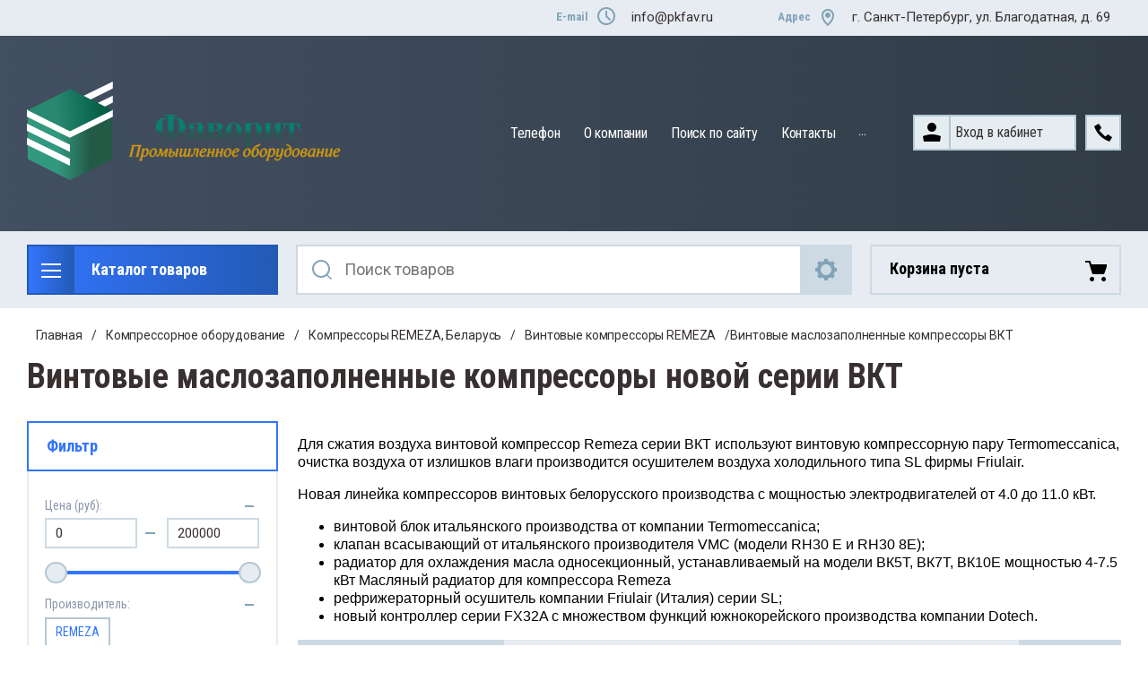

--- FILE ---
content_type: text/html; charset=utf-8
request_url: https://pkfav.ru/magazin/folder/vintovye-kompressory-remeza/vintovye-maslozapolnennye-kompressory-novoy-serii-vkt
body_size: 49363
content:

	<!doctype html>
<html lang="ru">
<head>
<meta charset="utf-8">
<meta name="robots" content="all"/>
<title>Винтовые маслозаполненные компрессоры новой серии ВКТ </title>
<meta name="description" content="Винтовые маслозаполненные компрессоры новой серии ВКТ ">
<meta name="keywords" content="Винтовые маслозаполненные компрессоры новой серии ВКТ ">
<meta name="SKYPE_TOOLBAR" content="SKYPE_TOOLBAR_PARSER_COMPATIBLE">
<meta name="viewport" content="width=device-width, initial-scale=1.0, maximum-scale=1.0, user-scalable=no">
<meta name="format-detection" content="telephone=no">
<meta http-equiv="x-rim-auto-match" content="none">


<link rel="stylesheet" href="/t/v1462/images/css/slick-theme.scss.css">
<link rel="stylesheet" href="/g/libs/jquery-slick/1.8.0/slick.css">
<link rel="stylesheet" href="/g/libs/remodal/css/remodal.css">
<link rel="stylesheet" href="/g/libs/remodal/css/remodal-default-theme.css">
<link rel="stylesheet" href="/g/libs/jqueryui/datepicker-and-slider/css/jquery-ui.css">
<link rel="stylesheet" href="/g/libs/jquery-popover/0.0.4/jquery.popover.css">

<!-- Fonts -->
<link href="https://fonts.googleapis.com/css?family=Roboto+Condensed:300,400,700|Roboto:100,300,400,500,700,900&amp;subset=cyrillic,cyrillic-ext,latin-ext" rel="stylesheet">
<!-- Fonts -->

<script src="/g/libs/jquery/1.10.2/jquery.min.js"></script>
<script src="/g/libs/jqueryui/datepicker-and-slider/js/jquery-ui.min.js" charset="utf-8"></script>

	<link rel="stylesheet" href="/g/css/styles_articles_tpl.css">
<meta name="google-site-verification" content="w4BkEUEqu4kXAuxReg18zU9q8l3v0fxc7xWlK6pxylo" />
<link rel="stylesheet" href="/g/libs/lightgallery-proxy-to-hs/lightgallery.proxy.to.hs.min.css" media="all" async>
<script src="/g/libs/lightgallery-proxy-to-hs/lightgallery.proxy.to.hs.stub.min.js"></script>
<script src="/g/libs/lightgallery-proxy-to-hs/lightgallery.proxy.to.hs.js" async></script>

            <!-- 46b9544ffa2e5e73c3c971fe2ede35a5 -->
            <script src='/shared/s3/js/lang/ru.js'></script>
            <script src='/shared/s3/js/common.min.js'></script>
        <link rel='stylesheet' type='text/css' href='/shared/s3/css/calendar.css' /><link rel="icon" href="/favicon.jpg" type="image/jpeg">

<!--s3_require-->
<link rel="stylesheet" href="/g/basestyle/1.0.1/user/user.css" type="text/css"/>
<link rel="stylesheet" href="/g/basestyle/1.0.1/user/user.blue.css" type="text/css"/>
<script type="text/javascript" src="/g/basestyle/1.0.1/user/user.js" async></script>
<!--/s3_require-->

<!--s3_goal-->
<script src="/g/s3/goal/1.0.0/s3.goal.js"></script>
<script>new s3.Goal({map:[], goals: [], ecommerce:[]});</script>
<!--/s3_goal-->
			
		
		
		
			<link rel="stylesheet" type="text/css" href="/g/shop2v2/default/css/theme.less.css">		
			<script type="text/javascript" src="/g/printme.js"></script>
		<script type="text/javascript" src="/g/shop2v2/default/js/tpl.js"></script>
		<script type="text/javascript" src="/g/shop2v2/default/js/baron.min.js"></script>
		
			<script type="text/javascript" src="/g/shop2v2/default/js/shop2.2.js"></script>
		
	<script type="text/javascript">shop2.init({"productRefs": [],"apiHash": {"getPromoProducts":"8b53f18f9b8b2baa4ab12512ddf4d223","getSearchMatches":"29d2b4b7307bd7d26da56bfb99d0254b","getFolderCustomFields":"9b6d8f7d9436df8557cb3ee83c7b0553","getProductListItem":"9be8d998f0902a16ede2a78d21848c6b","cartAddItem":"06748df895fc6d3d6a991922b9a8d9a8","cartRemoveItem":"b4ee515fd3d4b01d387a130c121755da","cartUpdate":"f0d78e7d1676d8fccdc75c5454fd6801","cartRemoveCoupon":"c4ec0a12e02b46871bd2ad58d8835a3f","cartAddCoupon":"f33d8fdb0aea709b377b9b614ec16929","deliveryCalc":"109a6690c879ba4e4a418d1983f13187","printOrder":"688d1055629dad1262630a06aea3e589","cancelOrder":"140bcee883cc024cfc11f88fd3d7adac","cancelOrderNotify":"6156efb264be0317ccf6db95f5f74b4a","repeatOrder":"2ce548f4b4dd7b7f98863885dcf1a1c0","paymentMethods":"7b20df4d6c77add8cb232531a4bd707c","compare":"9fc89551bb02378b8066312d0a775151"},"hash": null,"verId": 975001,"mode": "folder","step": "","uri": "/magazin","IMAGES_DIR": "/d/","my": {"gr_change_styles":true,"gr_old_panel":false,"gr_local_scripts":false,"gr_shop2_msg":true,"show_sections":true,"lazy_load_subpages":true,"search_range_max":200000,"show_flags_filter":true,"special_alias":"SPEC","new_alias":"NEW","gr_slider_enable_blackout":true,"gr_img_lazyload":false,"gr_pagelist_lazy_load":true,"gr_lazy_load":true,"buy_mod":true,"buy_kind":true,"gr_product_quick_view":true,"gr_cart_popup_preview":true},"shop2_cart_order_payments": 3,"cf_margin_price_enabled": 0,"maps_yandex_key":"","maps_google_key":""});shop2.filter._pre_params = "&s[folder_id]=66441415";</script>
<style type="text/css">.product-item-thumb {width: 450px;}.product-item-thumb .product-image, .product-item-simple .product-image {height: 450px;width: 450px;}.product-item-thumb .product-amount .amount-title {width: 354px;}.product-item-thumb .product-price {width: 400px;}.shop2-product .product-side-l {width: 200px;}.shop2-product .product-image {height: 190px;width: 200px;}.shop2-product .product-thumbnails li {width: 56px;height: 56px;}</style>

<!--<link rel="stylesheet" href="/t/v1462/images/css/theme.scss.css">-->
<link rel="stylesheet" href="/t/v1462/images/css/lightgallery.css">

<script src="/g/libs/jquery-formstyler/1.7.4/jquery.formstyler.min.js" charset="utf-8"></script>
<script src="/g/libs/lightgallery/v1.2.19/lightgallery.js"></script>
<script src="/g/libs/lightgallery/v1.2.19/lg-zoom.min.js"></script>
<script src="/g/templates/shop2/2.112.2/js/nouislider.min.js" charset="utf-8"></script>
<script src="/g/libs/jquery-match-height/0.7.2/jquery.matchHeight.min.js"></script>
<script src="/g/libs/jquery-responsive-tabs/1.5.1/jquery.responsivetabs.min.js"></script>
<script src="/g/templates/shop2/2.79.2/js/animit.js"></script>
<script src="/g/templates/shop2/2.79.2/js/waslide.js"></script>
<script src="/g/libs/flexmenu/1.4.2/flexmenu.min.modern.js"></script>
<script src="/g/libs/jquery-slick/1.8.0/slick.min.js"></script>
<script src="/g/libs/jquery-sly/1.6.1/sly.min.js"></script>
<script src="/g/templates/shop2/2.96.2/js/headroom.js" charset="utf-8"></script>
<script src="/g/libs/remodal/js/remodal.js" charset="utf-8"></script>
<script src="/g/libs/jquery-bgdsize/jquery.bgdsize.js" charset="utf-8"></script>
<script src="/g/libs/jquery-popover/0.0.4/jquery.popover.js"></script>
<script src="/g/templates/shop2/widgets/js/timer.js"></script>

	<script src="/g/templates/shop2/2.112.2/addons_blocks/shop2_msg/shop2_msg.js"></script>








		    <link rel="stylesheet" href="/g/templates/shop2/2.112.2/themes/theme0/theme.scss.css">
	

<link rel="stylesheet" href="/g/templates/shop2/2.112.2/css/corrections.css">
<script src="/g/s3/misc/form/shop-form/shop-form-minimal.js" charset="utf-8"></script>

	<script src="/g/templates/shop2/2.112.2/js/main.js" charset="utf-8"></script>


 
<link rel="stylesheet" href="/t/v1462/images/css/site_addons.scss.css">




	
		<style>
			.quick-view-trigger {display: none !important;}
		</style>
	
<link rel="stylesheet" href="/t/v1462/images/css/bdr_addons.scss.css">
</head>
<body class="gr-change-styles">
	
	<!-- Таймер в шапке. Начало -->
		<!-- Таймер в шапке. Конец -->
	
	<!-- Спецпредложение. Начало -->
		<!-- Спецпредложение. Конец -->
	
	<!-- Просмотр корзины. Начало -->
		<!-- Просмотр корзины. Конец -->
	
	<div class="site-wrapper">
		<div class="burger-block">
    		<div class="burger-block__ico"></div>
		    <div class="burger-block__section">
		        
		        <a href="#rem-login" class="burger-block__cabinet">Вход в кабинет</a>

		        <div class="burger-block__folders">
		            <div class="burger-block__folders-title">Каталог товаров</div>
		            <div class="burger-block__folders-list">
		            	<ul class="popup-folders__list menu-default">
													         						         						         						         						    						         						              						              						                   <li class="firstlevel"><a href="/magazin/folder/katalog"><span>Каталог</span></a>
						              						         						         						         						         						    						         						              						                   						                        </li>
						                        						                   						              						              						                   <li class="firstlevel"><a href="/magazin/folder/remontnye-shipy-dlya-zimnei-reziny"><span>Ремонтные шипы для зимней резины</span></a>
						              						         						         						         						         						    						         						              						                   						                        </li>
						                        						                   						              						              						                   <li class="firstlevel sublevel dontsplit"><a class="hasArrow" href="/magazin/folder/shipovalnoye-oborudovaniye"><span>Шиповальное оборудование</span></a>
						              						         						         						         						         						    						         						              						                   						                        <ul>
						                            <li class="parentItem"><a href="/magazin/folder/shipovalnoye-oborudovaniye"><span>Шиповальное оборудование</span></a></li>
						                    							              						              						                   <li class=""><a href="/magazin/folder/shipovalnoye-oborudovaniye/oborudovaniye-dlya-oshipovki-koles"><span>Оборудование для ошиповки колес</span></a>
						              						         						         						         						         						    						         						              						                   						                        </li>
						                        						                   						              						              						                   <li class=""><a href="/magazin/folder/shipovalnoye-oborudovaniye/shipovalnye-pistolety"><span>Шиповальные пистолеты</span></a>
						              						         						         						         						         						    						         						              						                   						                        </li>
						                        						                   						              						              						                   <li class=""><a href="/magazin/folder/shipovalnoye-oborudovaniye/shipovalnye-stanki"><span>Шиповальные станки</span></a>
						              						         						         						         						         						    						         						              						                   						                        </li>
						                        						                   						              						              						                   <li class="sublevel dontsplit"><a class="hasArrow" href="/magazin/folder/shipovalnoye-oborudovaniye/shipy-protivoskolzheniya"><span>Шипы противоскольжения</span></a>
						              						         						         						         						         						    						         						              						                   						                        <ul>
						                            <li class="parentItem"><a href="/magazin/folder/shipovalnoye-oborudovaniye/shipy-protivoskolzheniya"><span>Шипы противоскольжения</span></a></li>
						                    							              						              						                   <li class=""><a href="/magazin/folder/shipy-protivoskolzheniya/shipy-dlya-legkovyyh-i-gruzovyyh-koles"><span>Шипы для легковых и грузовых колес</span></a>
						              						         						         						         						         						    						         						              						                   						                        </li>
						                        						                   						              						              						                   <li class=""><a href="/magazin/folder/shipy-protivoskolzheniya/katalog-produktsii-scason"><span>Каталог продукции Scason</span></a>
						              						         						         						         						         						    						         						              						                   						                        </li>
						                        						                             </ul></li>
						                        						                             </ul></li>
						                        						                   						              						              						                   <li class="firstlevel sublevel dontsplit"><a class="hasArrow" href="/magazin/folder/oborudovanie-dlya-razdachi-topliva-smazki-i-masla-pressol"><span>Pressol - Оборудование для раздачи дизтоплива масла и смазки</span></a>
						              						         						         						         						         						    						         						              						                   						                        <ul>
						                            <li class="parentItem"><a href="/magazin/folder/oborudovanie-dlya-razdachi-topliva-smazki-i-masla-pressol"><span>Pressol - Оборудование для раздачи дизтоплива масла и смазки</span></a></li>
						                    							              						              						                   <li class="sublevel dontsplit"><a class="hasArrow" href="/magazin/folder/oborudovanie-dlya-razdachi-topliva-smazki-i-masla-pressol/ruchnoy-smazochnyy-instrument/pressol"><span>Ручной смазочный инструмент</span></a>
						              						         						         						         						         						    						         						              						                   						                        <ul>
						                            <li class="parentItem"><a href="/magazin/folder/oborudovanie-dlya-razdachi-topliva-smazki-i-masla-pressol/ruchnoy-smazochnyy-instrument/pressol"><span>Ручной смазочный инструмент</span></a></li>
						                    							              						              						                   <li class=""><a href="/magazin/folder/ruchnoy-smazochnyy-instrument/shpritsy-dlya-smazki"><span>Шприцы для смазки</span></a>
						              						         						         						         						         						    						         						              						                   						                        </li>
						                        						                   						              						              						                   <li class=""><a href="/magazin/folder/shpritsy-dlya-smazki/nasadki-smazochnie-dlya-shpritsov-pressol"><span>Насадки смазочные для шприцов</span></a>
						              						         						         						         						         						    						         						              						                   						                        </li>
						                        						                   						              						              						                   <li class=""><a href="/magazin/folder/ruchnoy-smazochnyy-instrument/trubki-dlya-schpritzov"><span>Трубки для шприцов</span></a>
						              						         						         						         						         						    						         						              						                   						                        </li>
						                        						                   						              						              						                   <li class=""><a href="/magazin/folder/ruchnoy-smazochnyy-instrument/shlangi-dlya-schpricov"><span>Шланги для шприцов</span></a>
						              						         						         						         						         						    						         						              						                   						                        </li>
						                        						                   						              						              						                   <li class=""><a href="/magazin/folder/ruchnoy-smazochnyy-instrument/shpritsy-nazhimnye-smazochnye-pressol"><span>Шприцы нажимные смазочные</span></a>
						              						         						         						         						         						    						         						              						                   						                        </li>
						                        						                   						              						              						                   <li class=""><a href="/magazin/folder/ruchnoy-smazochnyy-instrument/bystrorazyemnye-soyedineniya-i-perekhodniki"><span>Быстроразъемные соединения и переходники</span></a>
						              						         						         						         						         						    						         						              						                   						                        </li>
						                        						                   						              						              						                   <li class=""><a href="/magazin/folder/ruchnoy-smazochnyy-instrument/voronki-dlya-tehnicheskih-zhidkostej"><span>Воронки для технических жидкостей</span></a>
						              						         						         						         						         						    						         						              						                   						                        </li>
						                        						                   						              						              						                   <li class=""><a href="/magazin/folder/ruchnoy-smazochnyy-instrument/maslenki-promishlennye/pressol"><span>Масленки промышленные</span></a>
						              						         						         						         						         						    						         						              						                   						                        </li>
						                        						                   						              						              						                   <li class=""><a href="/magazin/folder/raspyliteli-promichlennye"><span>Распылители</span></a>
						              						         						         						         						         						    						         						              						                   						                        </li>
						                        						                   						              						              						                   <li class=""><a href="/magazin/folder/ruchnoy-smazochnyy-instrument/mernye-yemkosti-dlya-technischeskih-gidkostei"><span>Мерные емкости для технических жидкостей</span></a>
						              						         						         						         						         						    						         						              						                   						                        </li>
						                        						                   						              						              						                   <li class=""><a href="/magazin/folder/ruchnoy-smazochnyy-instrument/kanistry-dlya-topliva-i-vody"><span>Канистры для топлива  и воды</span></a>
						              						         						         						         						         						    						         						              						                   						                        </li>
						                        						                   						              						              						                   <li class="sublevel dontsplit"><a class="hasArrow" href="/magazin/folder/ruchnoy-smazochnyy-instrument/smazchiki"><span>Смазчики</span></a>
						              						         						         						         						         						    						         						              						                   						                        <ul>
						                            <li class="parentItem"><a href="/magazin/folder/ruchnoy-smazochnyy-instrument/smazchiki"><span>Смазчики</span></a></li>
						                    							              						              						                   <li class=""><a href="/magazin/folder/kolpachkovyye-press-maslenki-razdatchiki-shtauffera"><span>Колпачковые пресс-масленки (раздатчики Штауффера)</span></a>
						              						         						         						         						         						    						         						              						                   						                        </li>
						                        						                             </ul></li>
						                        						                             </ul></li>
						                        						                   						              						              						                   <li class="sublevel dontsplit"><a class="hasArrow" href="/magazin/folder/press-maslenki-tavotnici-pressol"><span>Пресс-масленки (тавотницы) PRESSOL</span></a>
						              						         						         						         						         						    						         						              						                   						                        <ul>
						                            <li class="parentItem"><a href="/magazin/folder/press-maslenki-tavotnici-pressol"><span>Пресс-масленки (тавотницы) PRESSOL</span></a></li>
						                    							              						              						                   <li class="sublevel dontsplit"><a class="hasArrow" href="/magazin/folder/press-maslenki-konisheskie-pryamye-tip-h1/pressol"><span>Пресс-масленки прямые тип H1</span></a>
						              						         						         						         						         						    						         						              						                   						                        <ul>
						                            <li class="parentItem"><a href="/magazin/folder/press-maslenki-konisheskie-pryamye-tip-h1/pressol"><span>Пресс-масленки прямые тип H1</span></a></li>
						                    							              						              						                   <li class=""><a href="/magazin/folder/press-maslenki-konisheskie-pryamye-tip-h1/konicheskiye-press-maslenki-h1-pryamye-180-zakalennye-otsinkovannye-shestigrannye"><span>Конические пресс-масленки H1, прямые 180° закаленные, оцинкованные, шестигранные</span></a>
						              						         						         						         						         						    						         						              						                   						                        </li>
						                        						                   						              						              						                   <li class=""><a href="/magazin/folder/press-maslenki-konisheskie-pryamye-tip-h1/konicheskiye-press-maslenki-h1-pryamye-180-gradusov-iz-nerzhaveyushchey-stali-shestigrannye"><span>Конические пресс-масленки H1 прямые 180° из нержавеющей стали, шестигранные</span></a>
						              						         						         						         						         						    						         						              						                   						                        </li>
						                        						                   						              						              						                   <li class=""><a href="/magazin/folder/press-maslenki-konisheskie-pryamye-tip-h1/press-maslenki-h1-pryamye-180-gradusov-zakalennye-otsinkovannye-shestigrannye"><span>Пресс-масленки H1 прямые 180° закалённые оцинкованные шестигранные</span></a>
						              						         						         						         						         						    						         						              						                   						                        </li>
						                        						                   						              						              						                   <li class=""><a href="/magazin/folder/press-maslenki-konisheskie-pryamye-tip-h1/konicheskiye-press-maslenki-h1a-pryamye-180-zakalennye-otsinkovannye-zakolachivayemye"><span>Конические пресс-масленки H1 A, прямые 180° закаленные, оцинкованные заколачиваемые</span></a>
						              						         						         						         						         						    						         						              						                   						                        </li>
						                        						                   						              						              						                   <li class=""><a href="/magazin/folder/press-maslenki-konisheskie-pryamye-tip-h1/konicheskiye-press-maslenki-h1a-pryamye-180-iz-nerzhaveyushchey-stali-zakolachivayemye"><span>Конические пресс-масленки H1A прямые 180° из нержавеющей стали, заколачиваемые</span></a>
						              						         						         						         						         						    						         						              						                   						                        </li>
						                        						                   						              						              						                   <li class=""><a href="/magazin/folder/press-maslenki-konisheskie-pryamye-tip-h1/press-maslenki-h1-h1a-pryamye-180-25shtuk-v-polietilenovoy-upakovke"><span>Пресс-масленки H1, H1 A, прямые, 180°, 25 штук в полиэтиленовой упаковке</span></a>
						              						         						         						         						         						    						         						              						                   						                        </li>
						                        						                   						              						              						                   <li class=""><a href="/magazin/folder/press-maslenki-konisheskie-pryamye-tip-h1/press-maslenki-h1-pryamye-180-h2-45-h3-90-po-5-shtuk-v-polietilenovoy-upakovke-na-podveske"><span>Пресс-масленки H1 прямые 180°, H2 45°, H3 90°, по 5 штук в полиэтиленовой упаковке на подвеске</span></a>
						              						         						         						         						         						    						         						              						                   						                        </li>
						                        						                   						              						              						                   <li class=""><a href="/magazin/folder/press-maslenki-konisheskie-pryamye-tip-h1/press-maslenki-h1-pryamye-180-gradusov-10-shtuk-v-polietilenovoy-upakovke"><span>Пресс-масленки H1, прямые, 180°, 10 штук в полиэтиленовой упаковке</span></a>
						              						         						         						         						         						    						         						              						                   						                        </li>
						                        						                             </ul></li>
						                        						                   						              						              						                   <li class="sublevel dontsplit"><a class="hasArrow" href="/magazin/folder/konicheskiye-press-maslenki-tip-h2-45-gradusov/pressol"><span>Конические пресс-масленки H2</span></a>
						              						         						         						         						         						    						         						              						                   						                        <ul>
						                            <li class="parentItem"><a href="/magazin/folder/konicheskiye-press-maslenki-tip-h2-45-gradusov/pressol"><span>Конические пресс-масленки H2</span></a></li>
						                    							              						              						                   <li class=""><a href="/magazin/folder/konicheskiye-press-maslenki-tip-h2-45-gradusov/konicheskiye-press-maslenki-h2-45-iz-nerzhaveyushchey-stali-shestigrannye"><span>Конические пресс-масленки H2 45° из нержавеющей стали шестигранные</span></a>
						              						         						         						         						         						    						         						              						                   						                        </li>
						                        						                   						              						              						                   <li class=""><a href="/magazin/folder/konicheskiye-press-maslenki-tip-h2-45-gradusov/konicheskiye-press-maslenki-h2-45-zakalennye-otsinkovannye-shestigrannye"><span>Конические пресс-масленки H2 45° закаленные, оцинкованные, шестигранные</span></a>
						              						         						         						         						         						    						         						              						                   						                        </li>
						                        						                   						              						              						                   <li class=""><a href="/magazin/folder/konicheskiye-press-maslenki-tip-h2-45-gradusov/konicheskiye-press-maslenki-h2-45-zakalennye-otsinkovannye-chetyrekhgrannye"><span>Конические пресс-масленки H2 45° закаленные, оцинкованные, четырехгранные</span></a>
						              						         						         						         						         						    						         						              						                   						                        </li>
						                        						                   						              						              						                   <li class=""><a href="/magazin/folder/konicheskiye-press-maslenki-tip-h2-45-gradusov/konicheskiye-press-maslenki-h2-45-zakalennye-otsinkovka-chetyrekhgrannye"><span>Конические пресс-масленки H2 45° закаленные, оцинковка, четырехгранные</span></a>
						              						         						         						         						         						    						         						              						                   						                        </li>
						                        						                   						              						              						                   <li class=""><a href="/magazin/folder/konicheskiye-press-maslenki-tip-h2-45-gradusov/konicheskiye-press-maslenki-h2-45-iz-nerzhaveyushchey-stali-zakolachivayemye"><span>Конические пресс-масленки H2 45° из нержавеющей стали, заколачиваемые</span></a>
						              						         						         						         						         						    						         						              						                   						                        </li>
						                        						                   						              						              						                   <li class=""><a href="/magazin/folder/konicheskiye-press-maslenki-tip-h2-45-gradusov/press-maslenki-h2-h2a-45-25-shtuk-v-polietilenovoy-upakovke"><span>Пресс-масленки H2, H2 A, 45°, 25 штук в полиэтиленовой упаковке</span></a>
						              						         						         						         						         						    						         						              						                   						                        </li>
						                        						                   						              						              						                   <li class=""><a href="/magazin/folder/konicheskiye-press-maslenki-tip-h2-45-gradusov/press-maslenki-h2-45-5-shtuk-v-polietilenovoy-upakovke"><span>Пресс-масленки H2, 45°, 5 штук в полиэтиленовой упаковке</span></a>
						              						         						         						         						         						    						         						              						                   						                        </li>
						                        						                             </ul></li>
						                        						                   						              						              						                   <li class="sublevel dontsplit"><a class="hasArrow" href="/magazin/folder/konicheskiye-press-maslenki-h3-90-gradusov/pressol"><span>Конические пресс-масленки H3</span></a>
						              						         						         						         						         						    						         						              						                   						                        <ul>
						                            <li class="parentItem"><a href="/magazin/folder/konicheskiye-press-maslenki-h3-90-gradusov/pressol"><span>Конические пресс-масленки H3</span></a></li>
						                    							              						              						                   <li class=""><a href="/magazin/folder/konicheskiye-press-maslenki-h3-90-gradusov/konicheskiye-press-maslenki-h3-uglovye-90-gradusov-zakalennye-otsinkovka-shestigrannye"><span>Конические пресс-масленки H3 90° закаленные, оцинковка, шестигранные</span></a>
						              						         						         						         						         						    						         						              						                   						                        </li>
						                        						                   						              						              						                   <li class=""><a href="/magazin/folder/konicheskiye-press-maslenki-h3-90-gradusov/konicheskiye-press-maslenki-h3-90-iz-nerzhaveyushchey-stali-shestigrannye"><span>Конические пресс-масленки H3 90° из нержавеющей стали, шестигранные</span></a>
						              						         						         						         						         						    						         						              						                   						                        </li>
						                        						                   						              						              						                   <li class=""><a href="/magazin/folder/konicheskiye-press-maslenki-h3-90-gradusov/konicheskiye-press-maslenki-h3-90-zakalennye-otsinkovannye-chetyrekhgrannye"><span>Конические пресс-масленки H3 90° закаленные, оцинкованные, четырехгранные</span></a>
						              						         						         						         						         						    						         						              						                   						                        </li>
						                        						                   						              						              						                   <li class=""><a href="/magazin/folder/konicheskiye-press-maslenki-h3-90-gradusov/konicheskiye-press-maslenki-h3-90-gradusov-zakalennye-otsinkovka-chetyrekhgrannye"><span>Конические пресс-масленки H3 90° закаленные, оцинковка, четырехгранные</span></a>
						              						         						         						         						         						    						         						              						                   						                        </li>
						                        						                   						              						              						                   <li class=""><a href="/magazin/folder/konicheskiye-press-maslenki-h3-90-gradusov/konicheskiye-press-maslenki-h3a-90-zakalennye-otsinkovka-zakolachivayemye"><span>Конические пресс-масленки H3 A 90° закаленные, оцинковка, заколачиваемые</span></a>
						              						         						         						         						         						    						         						              						                   						                        </li>
						                        						                   						              						              						                   <li class=""><a href="/magazin/folder/konicheskiye-press-maslenki-h3-90-gradusov/konicheskiye-press-maslenki-h3-90-gradusov/press-maslenki-h3-h3a-90-gradusov-25-shtuk-v-polietilenovoy-upakovke"><span>Пресс-масленки H3, H3A, 90°, 25 штук в полиэтиленовой упаковке</span></a>
						              						         						         						         						         						    						         						              						                   						                        </li>
						                        						                   						              						              						                   <li class=""><a href="/magazin/folder/konicheskiye-press-maslenki-h3-90-gradusov/press-maslenki-h3-90-10-shtuk-v-polietilenovoy-upakovke"><span>Пресс-масленки H3, 90°, 10 штук в полиэтиленовой упаковке</span></a>
						              						         						         						         						         						    						         						              						                   						                        </li>
						                        						                             </ul></li>
						                        						                   						              						              						                   <li class="sublevel dontsplit"><a class="hasArrow" href="/magazin/folder/press-maslenki-tavotnici-pressol/sharovye-press-maslenki-k1/pressol"><span>Шаровые пресс-масленки К1</span></a>
						              						         						         						         						         						    						         						              						                   						                        <ul>
						                            <li class="parentItem"><a href="/magazin/folder/press-maslenki-tavotnici-pressol/sharovye-press-maslenki-k1/pressol"><span>Шаровые пресс-масленки К1</span></a></li>
						                    							              						              						                   <li class=""><a href="/magazin/folder/sharovye-press-maslenki-k1/sharovye-press-maslenki-k1-otsinkovannye-shestigrannye"><span>Шаровые пресс-масленки К1 оцинкованные, шестигранные</span></a>
						              						         						         						         						         						    						         						              						                   						                        </li>
						                        						                   						              						              						                   <li class=""><a href="/magazin/folder/sharovye-press-maslenki-k1/sharovye-press-maslenki-k1-otsinkovannye-zakolachivayemye"><span>Шаровые пресс-масленки К1 оцинкованные, заколачиваемые</span></a>
						              						         						         						         						         						    						         						              						                   						                        </li>
						                        						                             </ul></li>
						                        						                   						              						              						                   <li class="sublevel dontsplit"><a class="hasArrow" href="/magazin/folder/press-maslenki-tavotnici-pressol/voronkoobraznye-press-maslenki-d1/pressol"><span>Воронкообразные пресс-масленки D1</span></a>
						              						         						         						         						         						    						         						              						                   						                        <ul>
						                            <li class="parentItem"><a href="/magazin/folder/press-maslenki-tavotnici-pressol/voronkoobraznye-press-maslenki-d1/pressol"><span>Воронкообразные пресс-масленки D1</span></a></li>
						                    							              						              						                   <li class=""><a href="/magazin/folder/voronkoobraznye-press-maslenki-d1/voronkoobraznye-press-maslenki-d1-otsinkovannye-shestigrannye"><span>Воронкообразные пресс-масленки D1 оцинкованные, шестигранные</span></a>
						              						         						         						         						         						    						         						              						                   						                        </li>
						                        						                   						              						              						                   <li class=""><a href="/magazin/folder/voronkoobraznye-press-maslenki-d1/voronkoobraznye-press-maslenki-d1-latun-shestigrannye"><span>Воронкообразные пресс-масленки D1 латунь, шестигранные</span></a>
						              						         						         						         						         						    						         						              						                   						                        </li>
						                        						                   						              						              						                   <li class=""><a href="/magazin/folder/voronkoobraznye-press-maslenki-d1/voronkoobraznye-press-maslenki-d1a-otsinkovannye-zakolachivayemye"><span>Воронкообразные пресс-масленки D1 А оцинкованные, заколачиваемые</span></a>
						              						         						         						         						         						    						         						              						                   						                        </li>
						                        						                   						              						              						                   <li class=""><a href="/magazin/folder/voronkoobraznye-press-maslenki-d1/voronkoobraznye-press-maslenki-d1a-latun-zakolachivayemye"><span>Воронкообразные пресс-масленки D1 А латунь, заколачиваемые</span></a>
						              						         						         						         						         						    						         						              						                   						                        </li>
						                        						                             </ul></li>
						                        						                   						              						              						                   <li class="sublevel dontsplit"><a class="hasArrow" href="/magazin/folder/press-maslenki-tavotnici-pressol/voronkoobraznye-press-maslenka-d2/pressol"><span>Воронкообразные пресс-масленки D2</span></a>
						              						         						         						         						         						    						         						              						                   						                        <ul>
						                            <li class="parentItem"><a href="/magazin/folder/press-maslenki-tavotnici-pressol/voronkoobraznye-press-maslenka-d2/pressol"><span>Воронкообразные пресс-масленки D2</span></a></li>
						                    							              						              						                   <li class=""><a href="/magazin/folder/voronkoobraznye-press-maslenka-d2/voronkoobraznye-press-maslenki-d2-ugol-45-po-din-3405-otsinkovannye-shestigrannye"><span>Воронкообразные пресс-масленки D2, угол 45° по DIN 3405, оцинкованные, шестигранные</span></a>
						              						         						         						         						         						    						         						              						                   						                        </li>
						                        						                   						              						              						                   <li class=""><a href="/magazin/folder/voronkoobraznye-press-maslenka-d2/voronkoobraznye-press-maslenki-d2-ugol-45-po-din-3405-latun-shestigrannye"><span>Воронкообразные пресс-масленки D2, угол 45° по DIN 3405, латунь, шестигранные</span></a>
						              						         						         						         						         						    						         						              						                   						                        </li>
						                        						                             </ul></li>
						                        						                   						              						              						                   <li class="sublevel dontsplit"><a class="hasArrow" href="/magazin/folder/press-maslenki-tavotnici-pressol/voronkoobraznye-press-maslenki-d3/pressol"><span>Воронкообразные пресс-масленки D3</span></a>
						              						         						         						         						         						    						         						              						                   						                        <ul>
						                            <li class="parentItem"><a href="/magazin/folder/press-maslenki-tavotnici-pressol/voronkoobraznye-press-maslenki-d3/pressol"><span>Воронкообразные пресс-масленки D3</span></a></li>
						                    							              						              						                   <li class=""><a href="/magazin/folder/voronkoobraznye-press-maslenki-d3/voronkoobraznye-press-maslenki-d3-ugol-90-otsinkovannye-shestigrannye"><span>Воронкообразные пресс-масленки D3 угол 90° оцинкованные, шестигранные</span></a>
						              						         						         						         						         						    						         						              						                   						                        </li>
						                        						                   						              						              						                   <li class=""><a href="/magazin/folder/voronkoobraznye-press-maslenki-d3/voronkoobraznye-press-maslenki-d3-ugol-90-latun-shestigrannye"><span>Воронкообразные пресс-масленки D3 угол 90° латунь, шестигранные</span></a>
						              						         						         						         						         						    						         						              						                   						                        </li>
						                        						                             </ul></li>
						                        						                   						              						              						                   <li class="sublevel dontsplit"><a class="hasArrow" href="/magazin/folder/press-maslenki-tavotnici-pressol/press-maslenki-ploskiye-kruglye-tip-m1"><span>Плоские пресс-масленки M1</span></a>
						              						         						         						         						         						    						         						              						                   						                        <ul>
						                            <li class="parentItem"><a href="/magazin/folder/press-maslenki-tavotnici-pressol/press-maslenki-ploskiye-kruglye-tip-m1"><span>Плоские пресс-масленки M1</span></a></li>
						                    							              						              						                   <li class=""><a href="/magazin/folder/press-maslenki-ploskiye-kruglye-tip-m1/ploskiye-press-maslenki-m1-diametr-golovki-16-mm-otsinkovannye-shestigrannye"><span>Плоские пресс-масленки M1, диаметр головки 16 мм оцинкованные, шестигранные, круглые</span></a>
						              						         						         						         						         						    						         						              						                   						                        </li>
						                        						                   						              						              						                   <li class=""><a href="/magazin/folder/press-maslenki-ploskiye-kruglye-tip-m1/ploskiye-press-maslenki-m1-diametr-golovki-16mm-nergaveuchie-chestigrannie"><span>Плоские пресс-масленки M1, диаметр головки 16 мм  нержавеющие, шестигранные</span></a>
						              						         						         						         						         						    						         						              						                   						                        </li>
						                        						                   						              						              						                   <li class=""><a href="/magazin/folder/press-maslenki-ploskiye-kruglye-tip-m1/ploskiye-press-maslenki-m1-diametr-golovki-16-mm-v-polietilenovoy-upakovke"><span>Плоские пресс-масленки M1, диаметр головки 16 мм, 25 штук в полиэтиленовой упаковке</span></a>
						              						         						         						         						         						    						         						              						                   						                        </li>
						                        						                             </ul></li>
						                        						                   						              						              						                   <li class=""><a href="/magazin/folder/press-maslenki-tavotnici-pressol/ploskiye-press-maslenki-m4-ozhinkovanniye-diametr-10mm-shestigrannye"><span>Плоские пресс-масленки M4</span></a>
						              						         						         						         						         						    						         						              						                   						                        </li>
						                        						                   						              						              						                   <li class=""><a href="/magazin/folder/press-maslenki-tavotnici-pressol/ploskie-press-maslenki-m22-ozhinkovanniye-shestigrannye"><span>Плоские пресс-масленки M22</span></a>
						              						         						         						         						         						    						         						              						                   						                        </li>
						                        						                   						              						              						                   <li class="sublevel dontsplit"><a class="hasArrow" href="/magazin/folder/press-maslenki-tavotnici-pressol/ploskie-press-maslenki-t1b-zakolachivayemye"><span>Плоские пресс-масленки Т1/В</span></a>
						              						         						         						         						         						    						         						              						                   						                        <ul>
						                            <li class="parentItem"><a href="/magazin/folder/press-maslenki-tavotnici-pressol/ploskie-press-maslenki-t1b-zakolachivayemye"><span>Плоские пресс-масленки Т1/В</span></a></li>
						                    							              						              						                   <li class=""><a href="/magazin/folder/ploskie-press-maslenki-t1b-zakolachivayemye/ploskiye-press-maslenki-t1b-diametr-golovki-16-mm-otsinkovannye-shestigrannye-shestigrannaya-golovka"><span>Плоские пресс-масленки Т1/В, диаметр головки 16 мм, оцинкованные, шестигранные, шестигранная головка</span></a>
						              						         						         						         						         						    						         						              						                   						                        </li>
						                        						                   						              						              						                   <li class=""><a href="/magazin/folder/ploskie-press-maslenki-t1b-zakolachivayemye/ploskiye-press-maslenki-t1b-diametr-golovki-16-mm-latun-shestigrannye-shestigrannaya-golovka"><span>Плоские пресс-масленки Т1/В, диаметр головки 16 мм, латунь, шестигранные, шестигранная головка</span></a>
						              						         						         						         						         						    						         						              						                   						                        </li>
						                        						                   						              						              						                   <li class=""><a href="/magazin/folder/ploskie-press-maslenki-t1b-zakolachivayemye/ploskiye-press-maslenki-t1b-golovka-16-mm-latunnye-sharik-iz-nerzhaveuchei-stali-shestigrannye"><span>Плоские пресс-масленки T1/B, головка Ø 16 мм, латунные, шарик из нерж. стали, шестигранные</span></a>
						              						         						         						         						         						    						         						              						                   						                        </li>
						                        						                             </ul></li>
						                        						                   						              						              						                   <li class=""><a href="/magazin/folder/press-maslenki-tavotnici-pressol/nabory-press-maslenok/pressol"><span>Наборы пресс-масленок</span></a>
						              						         						         						         						         						    						         						              						                   						                        </li>
						                        						                   						              						              						                   <li class=""><a href="/magazin/folder/press-maslenki-tavotnici-pressol/zachitnie-kolpachki-dlya-press-maslenok"><span>Защитные колпачки для пресс-масленок</span></a>
						              						         						         						         						         						    						         						              						                   						                        </li>
						                        						                   						              						              						                   <li class=""><a href="/magazin/folder/press-maslenki-tavotnici-pressol/instrument-dlya-press-maslenok"><span>Инструмент для пресс-масленок</span></a>
						              						         						         						         						         						    						         						              						                   						                        </li>
						                        						                             </ul></li>
						                        						                   						              						              						                   <li class=""><a href="/magazin/folder/oborudovanie-dlya-razdachi-topliva-smazki-i-masla-pressol/nasosy-ruchnye-bochkovye-dlya-diztopliva-i-masla"><span>Насосы ручные бочковые для дизтоплива и масла</span></a>
						              						         						         						         						         						    						         						              						                   						                        </li>
						                        						                   						              						              						                   <li class="sublevel dontsplit"><a class="hasArrow" href="/magazin/folder/oborudovanie-dlya-razdachi-topliva-smazki-i-masla-pressol/nasosy-elektricheskiye-dlya-diztopliva-i-masla-12v-24v-220v"><span>Насосы электрические для дизтоплива и масла</span></a>
						              						         						         						         						         						    						         						              						                   						                        <ul>
						                            <li class="parentItem"><a href="/magazin/folder/oborudovanie-dlya-razdachi-topliva-smazki-i-masla-pressol/nasosy-elektricheskiye-dlya-diztopliva-i-masla-12v-24v-220v"><span>Насосы электрические для дизтоплива и масла</span></a></li>
						                    							              						              						                   <li class=""><a href="/magazin/folder/nasosy-serii-premaxx-12v-24v-220v"><span>Насосы серии Premaxx 12v, 24v, 220v</span></a>
						              						         						         						         						         						    						         						              						                   						                        </li>
						                        						                   						              						              						                   <li class=""><a href="/magazin/folder/nasosy-serii-mobifixx-12v-24v-220v"><span>Насосы серии MOBIFIxx 12v, 24v, 220v</span></a>
						              						         						         						         						         						    						         						              						                   						                        </li>
						                        						                             </ul></li>
						                        						                   						              						              						                   <li class=""><a href="/magazin/folder/oborudovanie-dlya-razdachi-topliva-smazki-i-masla-pressol/pnevmaticheskiye-nasosy-dlya-razdachi-smazki/pressol"><span>Пневматические насосы для смазки и масел</span></a>
						              						         						         						         						         						    						         						              						                   						                        </li>
						                        						                   						              						              						                   <li class=""><a href="/magazin/folder/oborudovanie-dlya-razdachi-topliva-smazki-i-masla-pressol/schetchiki-dlya-ucheta-rashoda-diztopliva-i-masla/pressol"><span>Счетчики для учета дизтоплива и масла PRESSOL</span></a>
						              						         						         						         						         						    						         						              						                   						                        </li>
						                        						                   						              						              						                   <li class="sublevel dontsplit"><a class="hasArrow" href="/magazin/folder/oborudovanie-dlya-razdachi-topliva-smazki-i-masla-pressol/pistolety-dlya-razdachi-diztopliva-i-masla/pressol"><span>Пистолеты для раздачи дизтоплива и масла</span></a>
						              						         						         						         						         						    						         						              						                   						                        <ul>
						                            <li class="parentItem"><a href="/magazin/folder/oborudovanie-dlya-razdachi-topliva-smazki-i-masla-pressol/pistolety-dlya-razdachi-diztopliva-i-masla/pressol"><span>Пистолеты для раздачи дизтоплива и масла</span></a></li>
						                    							              						              						                   <li class=""><a href="/magazin/folder/pistolety-dlya-razdachi-diztopliva-i-masla/pistolety-dlya-razdachi-smazki/pressol"><span>Пистолеты для раздачи смазки</span></a>
						              						         						         						         						         						    						         						              						                   						                        </li>
						                        						                   						              						              						                   <li class=""><a href="/magazin/folder/pistolety-dlya-razdachi-diztopliva-i-masla/pistolety-dlya-razdachi-masla"><span>Пистолеты для раздачи масла</span></a>
						              						         						         						         						         						    						         						              						                   						                        </li>
						                        						                   						              						              						                   <li class=""><a href="/magazin/folder/pistolety-dlya-razdachi-diztopliva-i-masla/pistolety-dlya-razdachi-diztopliva"><span>Пистолеты для раздачи дизтоплива</span></a>
						              						         						         						         						         						    						         						              						                   						                        </li>
						                        						                             </ul></li>
						                        						                   						              						              						                   <li class="sublevel dontsplit"><a class="hasArrow" href="/magazin/folder/oborudovanie-dlya-razdachi-topliva-smazki-i-masla-pressol/garazhnoye-oborudovaniye"><span>Гаражное оборудование</span></a>
						              						         						         						         						         						    						         						              						                   						                        <ul>
						                            <li class="parentItem"><a href="/magazin/folder/oborudovanie-dlya-razdachi-topliva-smazki-i-masla-pressol/garazhnoye-oborudovaniye"><span>Гаражное оборудование</span></a></li>
						                    							              						              						                   <li class="sublevel dontsplit"><a class="hasArrow" href="/magazin/folder/garazhnoye-oborudovaniye/sistemy-razdachi-smazki/pressol"><span>Системы раздачи смазки</span></a>
						              						         						         						         						         						    						         						              						                   						                        </li>
						                        						                   						              						              						                   <li class="sublevel dontsplit"><a class="hasArrow" href="/magazin/folder/garazhnoye-oborudovaniye/sistemi-razdachi-masla/pressol"><span>Системы раздачи масла</span></a>
						              						         						         						         						         						    						         						              						                   						                        </li>
						                        						                   						              						              						                   <li class=""><a href="/magazin/folder/garazhnoye-oborudovaniye/ruchnye-nagnetateli-masla-i-smazki"><span>Ручные нагнетатели смазки и масла</span></a>
						              						         						         						         						         						    						         						              						                   						                        </li>
						                        						                   						              						              						                   <li class="sublevel dontsplit"><a class="hasArrow" href="/magazin/folder/garazhnoye-oborudovaniye/sbor-otrabotannogo-masla/pressol"><span>Сбор отработанного масла</span></a>
						              						         						         						         						         						    						         						              						                   						                        <ul>
						                            <li class="parentItem"><a href="/magazin/folder/garazhnoye-oborudovaniye/sbor-otrabotannogo-masla/pressol"><span>Сбор отработанного масла</span></a></li>
						                    							              						              						                   <li class=""><a href="/magazin/folder/sbor-otrabotannogo-masla/pribory-dlya-sliva-masla/pressol"><span>Приборы для слива масла</span></a>
						              						         						         						         						         						    						         						              						                   						                        </li>
						                        						                   						              						              						                   <li class=""><a href="/magazin/folder/sbor-otrabotannogo-masla/pribory-dlya-otsosa-masla/pressol"><span>Приборы для отсоса масла</span></a>
						              						         						         						         						         						    						         						              						                   						                        </li>
						                        						                   						              						              						                   <li class=""><a href="/magazin/folder/sbor-otrabotannogo-masla/pribory-dlya-sbora-i-otsosa-masla"><span>Приборы для сбора и отсоса масла</span></a>
						              						         						         						         						         						    						         						              						                   						                        </li>
						                        						                             </ul></li>
						                        						                   						              						              						                   <li class="sublevel dontsplit"><a class="hasArrow" href="/magazin/folder/garazhnoye-oborudovaniye/katushki-so-shlangom"><span>Катушки со шлангом</span></a>
						              						         						         						         						         						    						         						              						                   						                        <ul>
						                            <li class="parentItem"><a href="/magazin/folder/garazhnoye-oborudovaniye/katushki-so-shlangom"><span>Катушки со шлангом</span></a></li>
						                    							              						              						                   <li class=""><a href="/magazin/folder/katushki-so-shlangom/katushki-dlya-masla"><span>Катушки для масла</span></a>
						              						         						         						         						         						    						         						              						                   						                        </li>
						                        						                   						              						              						                   <li class=""><a href="/magazin/folder/katushki-so-shlangom/katuchki-dlya-smazki"><span>Катушки для смазки</span></a>
						              						         						         						         						         						    						         						              						                   						                        </li>
						                        						                   						              						              						                   <li class=""><a href="/magazin/folder/katuchki-dlya-diztopliva"><span>Катушки для дизтоплива</span></a>
						              						         						         						         						         						    						         						              						                   						                        </li>
						                        						                   						              						              						                   <li class=""><a href="/magazin/folder/katushki-so-shlangom/katuchki-dlya-vozdukha-i-vody"><span>Катушки для воздуха и воды</span></a>
						              						         						         						         						         						    						         						              						                   						                        </li>
						                        						                             </ul></li>
						                        						                   						              						              						                   <li class="sublevel dontsplit"><a class="hasArrow" href="/magazin/folder/garazhnoye-oborudovaniye/shlangi-i-prinadlezhnosti"><span>Шланги и принадлежности</span></a>
						              						         						         						         						         						    						         						              						                   						                        <ul>
						                            <li class="parentItem"><a href="/magazin/folder/garazhnoye-oborudovaniye/shlangi-i-prinadlezhnosti"><span>Шланги и принадлежности</span></a></li>
						                    							              						              						                   <li class=""><a href="/magazin/folder/shlangi-i-prinadlezhnosti/shlangi-dlya-smazki"><span>Для смазки</span></a>
						              						         						         						         						         						    						         						              						                   						                        </li>
						                        						                   						              						              						                   <li class=""><a href="/magazin/folder/shlangi-i-prinadlezhnosti/shlangi-dlya-masla"><span>Для масла</span></a>
						              						         						         						         						         						    						         						              						                   						                        </li>
						                        						                   						              						              						                   <li class=""><a href="/magazin/folder/shlangi-i-prinadlezhnosti/shlangi-dlya-diztopliva"><span>Для дизтоплива</span></a>
						              						         						         						         						         						    						         						              						                   						                        </li>
						                        						                             </ul></li>
						                        						                   						              						              						                   <li class=""><a href="/magazin/folder/garazhnoye-oborudovaniye/krepleniya-dlya-emkostej"><span>Крепления для емкостей</span></a>
						              						         						         						         						         						    						         						              						                   						                        </li>
						                        						                   						              						              						                   <li class=""><a href="/magazin/folder/garazhnoye-oborudovaniye/telezhki-podstavki-dlya-bochek"><span>Тележки и подставки для бочек</span></a>
						              						         						         						         						         						    						         						              						                   						                        </li>
						                        						                   						              						              						                   <li class=""><a href="/magazin/folder/garazhnoye-oborudovaniye/kompaktnye-ustanovki-s-rezervuarom-dlya-razdachi-i-hraneniya-masla/pressol"><span>Компактные установки с резервуаром для раздачи и хранения масла</span></a>
						              						         						         						         						         						    						         						              						                   						                        </li>
						                        						                             </ul></li>
						                        						                   						              						              						                   <li class="sublevel dontsplit"><a class="hasArrow" href="/magazin/folder/oborudovanie-dlya-razdachi-topliva-smazki-i-masla-pressol/nasosy-dlya-razdachi-adblue"><span>Насосы для раздачи AdBlue</span></a>
						              						         						         						         						         						    						         						              						                   						                        <ul>
						                            <li class="parentItem"><a href="/magazin/folder/oborudovanie-dlya-razdachi-topliva-smazki-i-masla-pressol/nasosy-dlya-razdachi-adblue"><span>Насосы для раздачи AdBlue</span></a></li>
						                    							              						              						                   <li class=""><a href="/magazin/folder/nasosy-elektricheskie-dlya-mocheviny"><span>Насосы электрические для мочевины</span></a>
						              						         						         						         						         						    						         						              						                   						                        </li>
						                        						                             </ul></li>
						                        						                   						              						              						                   <li class="sublevel dontsplit"><a class="hasArrow" href="/magazin/folder/oborudovaniye-flexbimec-italiya"><span>Оборудование Flexbimec</span></a>
						              						         						         						         						         						    						         						              						                   						                        <ul>
						                            <li class="parentItem"><a href="/magazin/folder/oborudovaniye-flexbimec-italiya"><span>Оборудование Flexbimec</span></a></li>
						                    							              						              						                   <li class=""><a href="/magazin/folder/folder/oborudovaniye-flexbimec-italiya/pribory-dlya-sbora-i-sliva-otrabotannogo-masla-flexbimec"><span>Приборы для сбора и слива отработанного масла</span></a>
						              						         						         						         						         						    						         						              						                   						                        </li>
						                        						                   						              						              						                   <li class=""><a href="/magazin/folder/folder/oborudovaniye-flexbimec-italiya/katushki-pnevmaticheskiye"><span>Катушки пневматические</span></a>
						              						         						         						         						         						    						         						              						                   						                        </li>
						                        						                   						              						              						                   <li class=""><a href="/magazin/folder/oborudovaniye-flexbimec-italiya/rashodomery-cifrovye-i-mehanicheskie"><span>Расходомеры цифровые и механические</span></a>
						              						         						         						         						         						    						         						              						                   						                        </li>
						                        						                             </ul></li>
						                        						                             </ul></li>
						                        						                   						              						              						                   <li class="firstlevel sublevel dontsplit"><a class="hasArrow" href="/magazin/folder/oborudovaniye-dlya-smazki-umeta/germaniya"><span>Оборудование для смазки UMETA, Германия</span></a>
						              						         						         						         						         						    						         						              						                   						                        <ul>
						                            <li class="parentItem"><a href="/magazin/folder/oborudovaniye-dlya-smazki-umeta/germaniya"><span>Оборудование для смазки UMETA, Германия</span></a></li>
						                    							              						              						                   <li class="sublevel dontsplit"><a class="hasArrow" href="/magazin/folder/oborudovaniye-dlya-smazki-umeta/press-maslenki-umeta"><span>Пресс-масленки Umeta</span></a>
						              						         						         						         						         						    						         						              						                   						                        <ul>
						                            <li class="parentItem"><a href="/magazin/folder/oborudovaniye-dlya-smazki-umeta/press-maslenki-umeta"><span>Пресс-масленки Umeta</span></a></li>
						                    							              						              						                   <li class=""><a href="/magazin/folder/press-maslenki-umeta/press-maslenki-tavotnicy-pryamye-180-gradusov-h1/umeta"><span>Пресс-масленки тавотницы  прямые 180 градусов H1</span></a>
						              						         						         						         						         						    						         						              						                   						                        </li>
						                        						                   						              						              						                   <li class=""><a href="/magazin/folder/press-maslenki-umeta/press-maslenki-h2-uglovye-45-gradusov-ocinkovannye/umeta"><span>Пресс-масленки H2 угловые 45 градусов</span></a>
						              						         						         						         						         						    						         						              						                   						                        </li>
						                        						                   						              						              						                   <li class=""><a href="/magazin/folder/press-maslenki-umeta/press-maslenki-h3-uglovaye-90-gradusov/umeta"><span>Пресс-масленки H3 угловая 90 градусов</span></a>
						              						         						         						         						         						    						         						              						                   						                        </li>
						                        						                   						              						              						                   <li class="sublevel dontsplit"><a class="hasArrow" href="/magazin/folder/press-maslenki-umeta/press-maslenki-iz-nerzhaveyushchey-stali/umeta"><span>Пресс-масленки из нержавеющей стали</span></a>
						              						         						         						         						         						    						         						              						                   						                        <ul>
						                            <li class="parentItem"><a href="/magazin/folder/press-maslenki-umeta/press-maslenki-iz-nerzhaveyushchey-stali/umeta"><span>Пресс-масленки из нержавеющей стали</span></a></li>
						                    							              						              						                   <li class=""><a href="/magazin/folder/press-maslenki-tip-h1-nerzhaveyushchaya-stal-pryamye-180-gradusov"><span>Пресс-масленки тип H1 нержавеющая сталь прямые 180 градусов</span></a>
						              						         						         						         						         						    						         						              						                   						                        </li>
						                        						                   						              						              						                   <li class=""><a href="/magazin/folder/press-maslenki-iz-nerzhaveyushchey-stali/press-maslenki-tip-h2-nerzhaveyushchaya-stal-45-gradusov/umeta"><span>Пресс-масленки тип H2 нержавеющая сталь 45 градусов</span></a>
						              						         						         						         						         						    						         						              						                   						                        </li>
						                        						                   						              						              						                   <li class=""><a href="/magazin/folder/press-maslenki-iz-nerzhaveyushchey-stali/press-maslenki-tip-h3-nerzhaveyushchaya-stal-90-gradusov"><span>Пресс-масленки тип H3 нержавеющая сталь 90 градусов</span></a>
						              						         						         						         						         						    						         						              						                   						                        </li>
						                        						                             </ul></li>
						                        						                   						              						              						                   <li class=""><a href="/magazin/folder/press-maslenki-umeta/press-maslenki-tip-m1-ploskiye-kruglye-pod-smazochnye-nasadki"><span>Пресс-масленки тип М1 плоские круглые под смазочные насадки</span></a>
						              						         						         						         						         						    						         						              						                   						                        </li>
						                        						                   						              						              						                   <li class=""><a href="/magazin/folder/press-maslenki-umeta/ploskie-press-maslenki-tip-m4-kruglye-umeta"><span>Плоские пресс-масленки тип М4 круглые</span></a>
						              						         						         						         						         						    						         						              						                   						                        </li>
						                        						                   						              						              						                   <li class=""><a href="/magazin/folder/press-maslenki-umeta/press-maslenki-umeta/press-maslenki-tip-d1a-voronkoobraznye-ocinkovannye-umeta"><span>Пресс-масленки тип D1 воронкообразные оцинкованные</span></a>
						              						         						         						         						         						    						         						              						                   						                        </li>
						                        						                   						              						              						                   <li class=""><a href="/magazin/folder/press-maslenki-umeta/press-masleni-tip-t1b-ploskie-diametr-golovki-16mm-umeta"><span>Пресс-масленки плоские тип T1/B диаметр головки 16 мм</span></a>
						              						         						         						         						         						    						         						              						                   						                        </li>
						                        						                             </ul></li>
						                        						                   						              						              						                   <li class=""><a href="/magazin/folder/oborudovaniye-dlya-smazki-umeta/shpritsy-dlya-nagnetaniya-smazki-umeta"><span>Шприцы для нагнетания смазки UMETA</span></a>
						              						         						         						         						         						    						         						              						                   						                        </li>
						                        						                   						              						              						                   <li class=""><a href="/magazin/folder/oborudovaniye-dlya-smazki-umeta/nasadki-dlya-press-maslenok-usilennye-umeta"><span>Насадки для пресс-масленок усиленные Umeta</span></a>
						              						         						         						         						         						    						         						              						                   						                        </li>
						                        						                   						              						              						                   <li class=""><a href="/magazin/folder/oborudovaniye-dlya-smazki-umeta/nabory-press-maslenok-v-plastikovykh-korobkah/umeta"><span>Наборы пресс-масленок в пластиковых коробках Umeta</span></a>
						              						         						         						         						         						    						         						              						                   						                        </li>
						                        						                             </ul></li>
						                        						                   						              						              						                   <li class="firstlevel sublevel dontsplit"><a class="hasArrow" href="/magazin/folder/groz-oborudovanie-i-instrumentyy"><span>GROZ Оборудование и инструменты</span></a>
						              						         						         						         						         						    						         						              						                   						                        <ul>
						                            <li class="parentItem"><a href="/magazin/folder/groz-oborudovanie-i-instrumentyy"><span>GROZ Оборудование и инструменты</span></a></li>
						                    							              						              						                   <li class=""><a href="/magazin/folder/groz-oborudovanie-i-instrumentyy/schetchiki-dlya-izmereniya-masla-i-diztopliva"><span>Счетчики для измерения масла и дизтоплива</span></a>
						              						         						         						         						         						    						         						              						                   						                        </li>
						                        						                   						              						              						                   <li class=""><a href="/magazin/folder/groz-oborudovanie-i-instrumentyy/nasos-dlya-smazki-lubeworks"><span>Насос для смазки Lubeworks</span></a>
						              						         						         						         						         						    						         						              						                   						                        </li>
						                        						                   						              						              						                   <li class=""><a href="/magazin/folder/groz-oborudovanie-i-instrumentyy/nabory-press-maslenok-groz"><span>Наборы пресс-масленок Groz</span></a>
						              						         						         						         						         						    						         						              						                   						                        </li>
						                        						                   						              						              						                   <li class="sublevel dontsplit"><a class="hasArrow" href="/magazin/folder/groz-oborudovanie-i-instrumentyy/shpricy-dlya-smazki-groz"><span>Шприцы для смазки GROZ</span></a>
						              						         						         						         						         						    						         						              						                   						                        <ul>
						                            <li class="parentItem"><a href="/magazin/folder/groz-oborudovanie-i-instrumentyy/shpricy-dlya-smazki-groz"><span>Шприцы для смазки GROZ</span></a></li>
						                    							              						              						                   <li class=""><a href="/magazin/folder/shpricy-dlya-smazki-groz/komplektuyushchie-k-shpricam"><span>Комплектующие к шприцам</span></a>
						              						         						         						         						         						    						         						              						                   						                        </li>
						                        						                             </ul></li>
						                        						                   						              						              						                   <li class=""><a href="/magazin/folder/groz-oborudovanie-i-instrumentyy/nasosy-i-maslorazdacha"><span>Насосы и маслораздача</span></a>
						              						         						         						         						         						    						         						              						                   						                        </li>
						                        						                             </ul></li>
						                        						                   						              						              						                   <li class="firstlevel sublevel dontsplit"><a class="hasArrow" href="/magazin/folder/ultrazvukovye-vanny-psb-gals"><span>Ультразвуковые ванны ПСБ</span></a>
						              						         						         						         						         						    						         						              						                   						                        <ul>
						                            <li class="parentItem"><a href="/magazin/folder/ultrazvukovye-vanny-psb-gals"><span>Ультразвуковые ванны ПСБ</span></a></li>
						                    							              						              						                   <li class=""><a href="/magazin/folder/ultrazvukovye-vanny-psb-gals/ultrazvukovye-vanny-standartnye"><span>Стандартные ультразвуковые ванны</span></a>
						              						         						         						         						         						    						         						              						                   						                        </li>
						                        						                   						              						              						                   <li class=""><a href="/magazin/folder/ultrazvukovye-vanny-psb-gals/ultrazvukovye-vanny-ekoton/psb-gals"><span>Ультразвуковые ванны Экотон</span></a>
						              						         						         						         						         						    						         						              						                   						                        </li>
						                        						                   						              						              						                   <li class=""><a href="/magazin/folder/ultrazvukovye-vanny-psb-gals/ultrazvukovye-vanny-promyshlennye"><span>Промышленные ультразвуковые ванны</span></a>
						              						         						         						         						         						    						         						              						                   						                        </li>
						                        						                   						              						              						                   <li class=""><a href="/magazin/folder/ultrazvukovye-vanny-psb-gals/tehnicheskie-moyushchiye-sredstva-gals"><span>Технические моющие средства Галс</span></a>
						              						         						         						         						         						    						         						              						                   						                        </li>
						                        						                   						              						              						                   <li class=""><a href="/magazin/folder/ultrazvukovye-vanny-psb-gals/ultrazvukovye-plastiny/psb-gals"><span>Ультразвуковые пластины</span></a>
						              						         						         						         						         						    						         						              						                   						                        </li>
						                        						                   						              						              						                   <li class=""><a href="/magazin/folder/ultrazvukovye-vanny-psb-gals/standartnye-vanny-opolaskivaniya"><span>Стандартные ванны ополаскивания</span></a>
						              						         						         						         						         						    						         						              						                   						                        </li>
						                        						                   						              						              						                   <li class=""><a href="/magazin/folder/ultrazvukovye-vanny-psb-gals/promyshlennye-vanny-opolaskivaniya"><span>Промышленные ванны ополаскивания</span></a>
						              						         						         						         						         						    						         						              						                   						                        </li>
						                        						                   						              						              						                   <li class=""><a href="/magazin/folder/ultrazvukovye-vanny-psb-gals/sushilnye-shkafy-pssh"><span>Сушильные шкафы ПСШ</span></a>
						              						         						         						         						         						    						         						              						                   						                        </li>
						                        						                   						              						              						                   <li class=""><a href="/magazin/folder/ultrazvukovye-vanny-psb-gals/aksessuary"><span>Аксессуары</span></a>
						              						         						         						         						         						    						         						              						                   						                        </li>
						                        						                             </ul></li>
						                        						                   						              						              						                   <li class="firstlevel sublevel dontsplit"><a class="hasArrow" href="/magazin/folder/oborudovaniye-piusi-italiya"><span>Оборудование PIUSI, Италия</span></a>
						              						         						         						         						         						    						         						              						                   						                        <ul>
						                            <li class="parentItem"><a href="/magazin/folder/oborudovaniye-piusi-italiya"><span>Оборудование PIUSI, Италия</span></a></li>
						                    							              						              						                   <li class=""><a href="/magazin/folder/schetchiki-rashodomeryy-piusi-italija"><span>Счетчики-расходомеры PIUSI, Италия</span></a>
						              						         						         						         						         						    						         						              						                   						                        </li>
						                        						                   						              						              						                   <li class=""><a href="/magazin/folder/nasosy-elektricheskiye-dlya-diztopliva-piusi"><span>Насосы электрические для дизтоплива PIUSI</span></a>
						              						         						         						         						         						    						         						              						                   						                        </li>
						                        						                   						              						              						                   <li class=""><a href="/magazin/folder/razdatochnyye-pistolety-piusi"><span>Раздаточные пистолеты PIUSI</span></a>
						              						         						         						         						         						    						         						              						                   						                        </li>
						                        						                   						              						              						                   <li class=""><a href="/magazin/folder/ruchnye-nasosy-bochkovye-piusi"><span>Ручные насосы бочковые Piusi</span></a>
						              						         						         						         						         						    						         						              						                   						                        </li>
						                        						                   						              						              						                   <li class=""><a href="/magazin/folder/filtry-dlya-masla-piusi"><span>Фильтры для масла PIUSI</span></a>
						              						         						         						         						         						    						         						              						                   						                        </li>
						                        						                             </ul></li>
						                        						                   						              						              						                   <li class="firstlevel sublevel dontsplit"><a class="hasArrow" href="/magazin/folder/oborudovanie-dlya-razdachi-masla-i-smazki-samoa"><span>Оборудование Samoa Испания</span></a>
						              						         						         						         						         						    						         						              						                   						                        <ul>
						                            <li class="parentItem"><a href="/magazin/folder/oborudovanie-dlya-razdachi-masla-i-smazki-samoa"><span>Оборудование Samoa Испания</span></a></li>
						                    							              						              						                   <li class=""><a href="/magazin/folder/oborudovanie-dlya-razdachi-masla-i-smazki-samoa/nasosy-samoa"><span>Насосы SAMOA</span></a>
						              						         						         						         						         						    						         						              						                   						                        </li>
						                        						                   						              						              						                   <li class=""><a href="/magazin/folder/oborudovanie-dlya-razdachi-masla-i-smazki-samoa/samoa-oborudovaniye-dlya-razdachi-konsistentnykh-smazok"><span>Оборудование для раздачи консистентных смазок</span></a>
						              						         						         						         						         						    						         						              						                   						                        </li>
						                        						                   						              						              						                   <li class=""><a href="/magazin/folder/oborudovanie-dlya-razdachi-masla-i-smazki-samoa/oborudovaniye-dlya-razdachi-masla/samoa"><span>Оборудование для раздачи масла</span></a>
						              						         						         						         						         						    						         						              						                   						                        </li>
						                        						                   						              						              						                   <li class=""><a href="/magazin/folder/oborudovanie-dlya-razdachi-masla-i-smazki-samoa/oborudovaniye-dlya-sbora-masla"><span>Оборудование для сбора масла</span></a>
						              						         						         						         						         						    						         						              						                   						                        </li>
						                        						                   						              						              						                   <li class=""><a href="/magazin/folder/prochee-oborudovanie-maslozameny/samoa"><span>Прочее оборудование маслозамены</span></a>
						              						         						         						         						         						    						         						              						                   						                        </li>
						                        						                   						              						              						                   <li class=""><a href="/magazin/folder/oborudovanie-dlya-razdachi-masla-i-smazki-samoa/schetchiki-i-rashodomery-samoa"><span>Счетчики и расходомеры Samoa</span></a>
						              						         						         						         						         						    						         						              						                   						                        </li>
						                        						                             </ul></li>
						                        						                   						              						              						                   <li class="firstlevel sublevel dontsplit"><a class="hasArrow" href="/magazin/folder/kompressornoe-oborudovanie"><span>Компрессорное оборудование</span></a>
						              						         						         						         						         						    						         						              						                   						                        <ul>
						                            <li class="parentItem"><a href="/magazin/folder/kompressornoe-oborudovanie"><span>Компрессорное оборудование</span></a></li>
						                    							              						              						                   <li class="sublevel dontsplit"><a class="hasArrow" href="/magazin/folder/kompressory-begezkogo-zavoda-aso"><span>Компрессоры Бежецкого завода АСО</span></a>
						              						         						         						         						         						    						         						              						                   						                        <ul>
						                            <li class="parentItem"><a href="/magazin/folder/kompressory-begezkogo-zavoda-aso"><span>Компрессоры Бежецкого завода АСО</span></a></li>
						                    							              						              						                   <li class="sublevel dontsplit"><a class="hasArrow" href="/magazin/folder/porshnevyye-kompressori-bezhetskiy-zavod-aso"><span>Поршневые компрессоры АСО Бежецк</span></a>
						              						         						         						         						         						    						         						              						                   						                        <ul>
						                            <li class="parentItem"><a href="/magazin/folder/porshnevyye-kompressori-bezhetskiy-zavod-aso"><span>Поршневые компрессоры АСО Бежецк</span></a></li>
						                    							              						              						                   <li class=""><a href="/magazin/folder/porshnevyye-kompressory-proizvoditelnostyu-do-250-l-min"><span>Поршневые компрессоры производительностью до 250 л/мин.</span></a>
						              						         						         						         						         						    						         						              						                   						                        </li>
						                        						                   						              						              						                   <li class=""><a href="/magazin/folder/porshnevyye-kompressory-proizvoditelnostyu-do-600-l-min-begeck"><span>Поршневые компрессоры производительностью до 600 л/мин.</span></a>
						              						         						         						         						         						    						         						              						                   						                        </li>
						                        						                   						              						              						                   <li class=""><a href="/magazin/folder/porshnevye-kompressory-proizvoditelnostyu-do-1_3-m-min"><span>Поршневые компрессоры производительностью до 1300 л/мин.</span></a>
						              						         						         						         						         						    						         						              						                   						                        </li>
						                        						                   						              						              						                   <li class=""><a href="/magazin/folder/porshnevyye-kompressory-proizvoditelnostyu-do-2000-l-min-begeck"><span>Поршневые компрессоры производительностью до 2000 л/мин.</span></a>
						              						         						         						         						         						    						         						              						                   						                        </li>
						                        						                   						              						              						                   <li class=""><a href="/magazin/folder/porshnevyye-kompressory-na-baze-kompressornykh-golovok-firmy-fini"><span>Поршневые компрессоры на базе компрессорных головок фирмы Fini</span></a>
						              						         						         						         						         						    						         						              						                   						                        </li>
						                        						                   						              						              						                   <li class=""><a href="/magazin/folder/porshnevyye-kompressory-s-avtonomnym-privodom"><span>Поршневые компрессоры с автономным приводом</span></a>
						              						         						         						         						         						    						         						              						                   						                        </li>
						                        						                             </ul></li>
						                        						                   						              						              						                   <li class=""><a href="/magazin/folder/vintovyye-compressory-begeckii-zavod-aso"><span>Винтовые компрессоры</span></a>
						              						         						         						         						         						    						         						              						                   						                        </li>
						                        						                   						              						              						                   <li class=""><a href="/magazin/folder/kompressornyye-uzly-golovki-bezhezkogo-zavoda-aso"><span>Компрессорные узлы (головки)</span></a>
						              						         						         						         						         						    						         						              						                   						                        </li>
						                        						                   						              						              						                   <li class=""><a href="/magazin/folder/podgotovka-vozdukha"><span>Подготовка воздуха</span></a>
						              						         						         						         						         						    						         						              						                   						                        </li>
						                        						                             </ul></li>
						                        						                   						              						              						                   <li class="sublevel dontsplit"><a class="hasArrow" href="/magazin/folder/kompressory-remeza-belarus"><span>Компрессоры REMEZA, Беларусь</span></a>
						              						         						         						         						         						    						         						              						                   						                        <ul>
						                            <li class="parentItem"><a href="/magazin/folder/kompressory-remeza-belarus"><span>Компрессоры REMEZA, Беларусь</span></a></li>
						                    							              						              						                   <li class="sublevel dontsplit"><a class="hasArrow" href="/magazin/folder/porshnevyye-kompressory-remeza-belarus"><span>Поршневые компрессоры REMEZA</span></a>
						              						         						         						         						         						    						         						              						                   						                        <ul>
						                            <li class="parentItem"><a href="/magazin/folder/porshnevyye-kompressory-remeza-belarus"><span>Поршневые компрессоры REMEZA</span></a></li>
						                    							              						              						                   <li class=""><a href="/magazin/folder/kompressory-porshnevyye-s-remennym-privodom"><span>Компрессоры поршневые с ременным приводом</span></a>
						              						         						         						         						         						    						         						              						                   						                        </li>
						                        						                   						              						              						                   <li class=""><a href="/magazin/folder/kompressory-porshnevyye-s-vertikalnyym-resiverom"><span>Компрессоры поршневые с вертикальным ресивером</span></a>
						              						         						         						         						         						    						         						              						                   						                        </li>
						                        						                   						              						              						                   <li class=""><a href="/magazin/folder/kompressory-porshnevyye-s-pryamym-privodom"><span>Компрессоры поршневые с прямым приводом</span></a>
						              						         						         						         						         						    						         						              						                   						                        </li>
						                        						                   						              						              						                   <li class=""><a href="/magazin/folder/kompressory-tandem"><span>Компрессоры ТАНДЕМ</span></a>
						              						         						         						         						         						    						         						              						                   						                        </li>
						                        						                   						              						              						                   <li class=""><a href="/magazin/folder/peredvizhnyye-benzinovyye-i-elektricheskiye-kompressory"><span>Передвижные бензиновые и электрические компрессоры</span></a>
						              						         						         						         						         						    						         						              						                   						                        </li>
						                        						                   						              						              						                   <li class=""><a href="/magazin/folder/kompressory-peredvizhnyye-benzinovyye"><span>Компрессоры передвижные бензиновые</span></a>
						              						         						         						         						         						    						         						              						                   						                        </li>
						                        						                   						              						              						                   <li class=""><a href="/magazin/folder/kompressory-vysokogo-davleniya"><span>Компрессоры высокого давления</span></a>
						              						         						         						         						         						    						         						              						                   						                        </li>
						                        						                   						              						              						                   <li class=""><a href="/magazin/folder/dozhimnyye-kompressory"><span>Дожимные компрессоры</span></a>
						              						         						         						         						         						    						         						              						                   						                        </li>
						                        						                   						              						              						                   <li class=""><a href="/magazin/folder/kompressor-sb4"><span>Компрессор СБ4</span></a>
						              						         						         						         						         						    						         						              						                   						                        </li>
						                        						                   						              						              						                   <li class=""><a href="/magazin/folder/kompressor-sb4-s50"><span>Компрессор СБ4 С50</span></a>
						              						         						         						         						         						    						         						              						                   						                        </li>
						                        						                   						              						              						                   <li class=""><a href="/magazin/folder/kompressor-sb4-s100"><span>Компрессор СБ4 С100</span></a>
						              						         						         						         						         						    						         						              						                   						                        </li>
						                        						                   						              						              						                   <li class=""><a href="/magazin/folder/kompressor-sb4-f500"><span>Компрессор СБ4 Ф500</span></a>
						              						         						         						         						         						    						         						              						                   						                        </li>
						                        						                             </ul></li>
						                        						                   						              						              						                   <li class="sublevel dontsplit"><a class="hasArrow" href="/magazin/folder/vintovyye-kompressory-remeza"><span>Винтовые компрессоры REMEZA</span></a>
						              						         						         						         						         						    						         						              						                   						                        <ul>
						                            <li class="parentItem"><a href="/magazin/folder/vintovyye-kompressory-remeza"><span>Винтовые компрессоры REMEZA</span></a></li>
						                    							              						              						                   <li class=""><a href="/magazin/folder/vintovye-kompressory-remeza/vintovye-bezmaslyanye-kompressory"><span>Винтовые безмасляные компрессоры</span></a>
						              						         						         						         						         						    						         						              						                   						                        </li>
						                        						                   						              						              						                   <li class=""><a href="/magazin/folder/vintovye-kompressory-remeza/kompressory-vintovye-s-remennym-privodom"><span>Компрессоры винтовые с ременным приводом</span></a>
						              						         						         						         						         						    						         						              						                   						                        </li>
						                        						                   						              						              						                   <li class=""><a href="/magazin/folder/vintovye-kompressory-remeza/kompressory-vintovye-s-pryamym-privodom"><span>Компрессоры винтовые с прямым приводом</span></a>
						              						         						         						         						         						    						         						              						                   						                        </li>
						                        						                   						              						              						                   <li class=""><a href="/magazin/folder/vintovye-kompressory-remeza/vintovye-maslozapolnennye-kompressory-novoy-serii-vkt"><span>Винтовые маслозаполненные компрессоры ВКТ</span></a>
						              						         						         						         						         						    						         						              						                   						                        </li>
						                        						                             </ul></li>
						                        						                   						              						              						                   <li class=""><a href="/magazin/folder/meditsinskiye-i-bezmaslyanye-kompressory"><span>Медицинские и безмасляные компрессоры</span></a>
						              						         						         						         						         						    						         						              						                   						                        </li>
						                        						                   						              						              						                   <li class=""><a href="/magazin/folder/dizelnyye-kompressory-remeza"><span>Дизельные компрессоры Remeza</span></a>
						              						         						         						         						         						    						         						              						                   						                        </li>
						                        						                             </ul></li>
						                        						                   						              						              						                   <li class="sublevel dontsplit"><a class="hasArrow" href="/magazin/folder/kompressory-fiac-italiya"><span>Компрессоры FIAC, Италия</span></a>
						              						         						         						         						         						    						         						              						                   						                        <ul>
						                            <li class="parentItem"><a href="/magazin/folder/kompressory-fiac-italiya"><span>Компрессоры FIAC, Италия</span></a></li>
						                    							              						              						                   <li class="sublevel dontsplit"><a class="hasArrow" href="/magazin/folder/porshnevyye-kompressory-fiac"><span>Поршневые компрессоры FIAC</span></a>
						              						         						         						         						         						    						         						              						                   						                        <ul>
						                            <li class="parentItem"><a href="/magazin/folder/porshnevyye-kompressory-fiac"><span>Поршневые компрессоры FIAC</span></a></li>
						                    							              						              						                   <li class=""><a href="/magazin/folder/bezmaslyanyye-kompressoryy-fiac"><span>Безмасляные</span></a>
						              						         						         						         						         						    						         						              						                   						                        </li>
						                        						                   						              						              						                   <li class=""><a href="/magazin/folder/maslyanyye-s-remennoy-peredachey"><span>Масляные с ременной передачей</span></a>
						              						         						         						         						         						    						         						              						                   						                        </li>
						                        						                   						              						              						                   <li class=""><a href="/magazin/folder/maloshumnye-kompressory-scs/fiak"><span>Малошумные компрессоры SCS</span></a>
						              						         						         						         						         						    						         						              						                   						                        </li>
						                        						                             </ul></li>
						                        						                   						              						              						                   <li class="sublevel dontsplit"><a class="hasArrow" href="/magazin/folder/vintovyye-kompressory-fiac"><span>Винтовые компрессоры FiAC</span></a>
						              						         						         						         						         						    						         						              						                   						                        <ul>
						                            <li class="parentItem"><a href="/magazin/folder/vintovyye-kompressory-fiac"><span>Винтовые компрессоры FiAC</span></a></li>
						                    							              						              						                   <li class=""><a href="/magazin/folder/seriya-new-silver-fiac"><span>Серия New Silver</span></a>
						              						         						         						         						         						    						         						              						                   						                        </li>
						                        						                             </ul></li>
						                        						                             </ul></li>
						                        						                   						              						              						                   <li class="sublevel dontsplit"><a class="hasArrow" href="/magazin/folder/kompressory-vintovie-ekomak-turciya"><span>Компрессоры EKOMAK</span></a>
						              						         						         						         						         						    						         						              						                   						                        <ul>
						                            <li class="parentItem"><a href="/magazin/folder/kompressory-vintovie-ekomak-turciya"><span>Компрессоры EKOMAK</span></a></li>
						                    							              						              						                   <li class=""><a href="/magazin/folder/kompressory-eko-s-remennoy-peredachey"><span>Компрессоры EKO c ременной передачей</span></a>
						              						         						         						         						         						    						         						              						                   						                        </li>
						                        						                             </ul></li>
						                        						                   						              						              						                   <li class="sublevel dontsplit"><a class="hasArrow" href="/magazin/folder/kompressory-atmos-chekhiya"><span>Компрессоры ATMOS, Чехия</span></a>
						              						         						         						         						         						    						         						              						                   						                        <ul>
						                            <li class="parentItem"><a href="/magazin/folder/kompressory-atmos-chekhiya"><span>Компрессоры ATMOS, Чехия</span></a></li>
						                    							              						              						                   <li class=""><a href="/magazin/folder/kompressory-atmos-chekhiya/kompressory-atmos-albert"><span>Компрессоры ATMOS Albert</span></a>
						              						         						         						         						         						    						         						              						                   						                        </li>
						                        						                   						              						              						                   <li class=""><a href="/magazin/folder/kompressory-atmos-chekhiya/dizelnye-kompressory-atmos-pdp"><span>Дизельные компрессоры ATMOS PDP</span></a>
						              						         						         						         						         						    						         						              						                   						                        </li>
						                        						                   						              						              						                   <li class=""><a href="/magazin/folder/kompressory-atmos-chekhiya/kompressory-atmos-smartronic"><span>Компрессоры ATMOS SMARTRONIC</span></a>
						              						         						         						         						         						    						         						              						                   						                        </li>
						                        						                             </ul></li>
						                        						                   						              						              						                   <li class=""><a href="/magazin/folder/kompressornoe-oborudovanie/kompressory-porschnevie-aurora"><span>Компрессоры поршневые AURORA</span></a>
						              						         						         						         						         						    						         						              						                   						                        </li>
						                        						                   						              						              						                   <li class=""><a href="/magazin/folder/kompressory-som-litva"><span>Компрессоры СОМ, Литва</span></a>
						              						         						         						         						         						    						         						              						                   						                        </li>
						                        						                   						              						              						                   <li class="sublevel dontsplit"><a class="hasArrow" href="/magazin/folder/kompressornoe-oborudovanie/zapasnye-chasti-k-kompressoram"><span>Запасные части</span></a>
						              						         						         						         						         						    						         						              						                   						                        <ul>
						                            <li class="parentItem"><a href="/magazin/folder/kompressornoe-oborudovanie/zapasnye-chasti-k-kompressoram"><span>Запасные части</span></a></li>
						                    							              						              						                   <li class="sublevel dontsplit"><a class="hasArrow" href="/magazin/folder/porshnevye-kompressori-bezhetskiy-zavod-aso/zapasnye-chasti-k-kompressoram-bezhetskogo-zavoda-aso"><span>Запчасти к компрессорам Бежецкого завода АСО</span></a>
						              						         						         						         						         						    						         						              						                   						                        <ul>
						                            <li class="parentItem"><a href="/magazin/folder/porshnevye-kompressori-bezhetskiy-zavod-aso/zapasnye-chasti-k-kompressoram-bezhetskogo-zavoda-aso"><span>Запчасти к компрессорам Бежецкого завода АСО</span></a></li>
						                    							              						              						                   <li class=""><a href="/magazin/folder/zapchasti-k-kompressoram-na-bazovoj-golovke-s412m"><span>Запчасти к компрессорам на базовой головке С412М</span></a>
						              						         						         						         						         						    						         						              						                   						                        </li>
						                        						                             </ul></li>
						                        						                   						              						              						                   <li class=""><a href="/magazin/folder/zapasnyye-chasti-k-kompressoram-u-43102a-so-7b-so-243"><span>Запасные части к компрессорам У-43102А, СО-7Б, СО-243</span></a>
						              						         						         						         						         						    						         						              						                   						                        </li>
						                        						                             </ul></li>
						                        						                   						              						              						                   <li class=""><a href="/magazin/folder/kompressornoe-oborudovanie/bloki-porshnevye-dlya-kompressorov"><span>Блоки поршневые</span></a>
						              						         						         						         						         						    						         						              						                   						                        </li>
						                        						                             </ul></li>
						                        						                   						              						              						                   <li class="firstlevel"><a href="/magazin/folder/rele-davleniya-mdr-condor/germanya"><span>Реле давления MDR CONDOR Германия</span></a>
						              						         						         						         						         						    						         						              						                   						                        </li>
						                        						                   						              						              						                   <li class="firstlevel"><a href="/magazin/folder/ochistiteli-szhatogo-vozdukha-vts"><span>Очистители сжатого воздуха ВЦ Россия</span></a>
						              						         						         						         						         						    						         						              						                   						                        </li>
						                        						                   						              						              						                   <li class="firstlevel"><a href="/magazin/folder/infrakrasnie-suchki-korotkovolnovye/ti-red"><span>Инфракрасные сушки Ti-Red</span></a>
						              						         						         						         						         						    						         						              						                   						                        </li>
						                        						                   						              						              						                   <li class="firstlevel sublevel dontsplit"><a class="hasArrow" href="/magazin/folder/stanki-i-prinadlezhnosti"><span>Станки и принадлежности</span></a>
						              						         						         						         						         						    						         						              						                   						                        <ul>
						                            <li class="parentItem"><a href="/magazin/folder/stanki-i-prinadlezhnosti"><span>Станки и принадлежности</span></a></li>
						                    							              						              						                   <li class=""><a href="/magazin/folder/stanki-i-prinadlezhnosti/stanki-tochilno-shlifovalnye"><span>Станки точильно-шлифовальные</span></a>
						              						         						         						         						         						    						         						              						                   						                        </li>
						                        						                   						              						              						                   <li class="sublevel dontsplit"><a class="hasArrow" href="/magazin/folder/valcy-trehvalkovye"><span>Вальцы трехвалковые</span></a>
						              						         						         						         						         						    						         						              						                   						                        <ul>
						                            <li class="parentItem"><a href="/magazin/folder/valcy-trehvalkovye"><span>Вальцы трехвалковые</span></a></li>
						                    							              						              						                   <li class=""><a href="/magazin/folder/valcy-trehvalkovye-elektromehanicheskie"><span>Вальцы трёхвалковые электромеханические</span></a>
						              						         						         						         						         						    						         						              						                   						                        </li>
						                        						                             </ul></li>
						                        						                             </ul></li>
						                        						                   						              						              						                   <li class="firstlevel sublevel dontsplit"><a class="hasArrow" href="/magazin/folder/raskhodnyye-materialy-dlya-shinomontazha"><span>Расходные материалы для шиномонтажа</span></a>
						              						         						         						         						         						    						         						              						                   						                        <ul>
						                            <li class="parentItem"><a href="/magazin/folder/raskhodnyye-materialy-dlya-shinomontazha"><span>Расходные материалы для шиномонтажа</span></a></li>
						                    							              						              						                   <li class="sublevel dontsplit"><a class="hasArrow" href="/magazin/folder/raskhodnye-materialy-dlya-shinomontazha/produktsiya-clipper"><span>Продукция Clipper</span></a>
						              						         						         						         						         						    						         						              						                   						                        <ul>
						                            <li class="parentItem"><a href="/magazin/folder/raskhodnye-materialy-dlya-shinomontazha/produktsiya-clipper"><span>Продукция Clipper</span></a></li>
						                    							              						              						                   <li class=""><a href="/magazin/folder/produktsiya-clipper/materialy-dlya-khimii"><span>Материалы для химии</span></a>
						              						         						         						         						         						    						         						              						                   						                        </li>
						                        						                   						              						              						                   <li class=""><a href="/magazin/folder/produktsiya-clipper/plastyri-kordovye/clipper"><span>Пластыри кордовые</span></a>
						              						         						         						         						         						    						         						              						                   						                        </li>
						                        						                   						              						              						                   <li class=""><a href="/magazin/folder/produktsiya-clipper/gribki-i-zhguty"><span>Грибки и жгуты</span></a>
						              						         						         						         						         						    						         						              						                   						                        </li>
						                        						                   						              						              						                   <li class=""><a href="/magazin/folder/produktsiya-clipper/zaplaty-kamernye"><span>Заплаты камерные</span></a>
						              						         						         						         						         						    						         						              						                   						                        </li>
						                        						                             </ul></li>
						                        						                   						              						              						                   <li class="sublevel dontsplit"><a class="hasArrow" href="/magazin/folder/raskhodnye-materialy-dlya-shinomontazha/produktsiya-rema-tip-top"><span>Продукция Rema Tip-Top</span></a>
						              						         						         						         						         						    						         						              						                   						                        <ul>
						                            <li class="parentItem"><a href="/magazin/folder/raskhodnye-materialy-dlya-shinomontazha/produktsiya-rema-tip-top"><span>Продукция Rema Tip-Top</span></a></li>
						                    							              						              						                   <li class=""><a href="/magazin/folder/produktsiya-rema-tip-top/zhguty-nozhki-gribki/rema-tip-top"><span>Жгуты, ножки, грибки</span></a>
						              						         						         						         						         						    						         						              						                   						                        </li>
						                        						                   						              						              						                   <li class=""><a href="/magazin/folder/produktsiya-rema-tip-top/zaplaty-kamernye/rema-tip-top"><span>Заплаты камерные REMA TIP-TOP</span></a>
						              						         						         						         						         						    						         						              						                   						                        </li>
						                        						                   						              						              						                   <li class=""><a href="/magazin/folder/produktsiya-rema-tip-top/zaplaty-kordovye-diagonalnye/rema-tip-top"><span>Заплаты кордовые диагональные REMA TIP-TOP</span></a>
						              						         						         						         						         						    						         						              						                   						                        </li>
						                        						                             </ul></li>
						                        						                   						              						              						                   <li class="sublevel dontsplit"><a class="hasArrow" href="/magazin/folder/raskhodnye-materialy-dlya-shinomontazha/produktsiya-x-tra-seal"><span>Продукция X-Tra Seal</span></a>
						              						         						         						         						         						    						         						              						                   						                        <ul>
						                            <li class="parentItem"><a href="/magazin/folder/raskhodnye-materialy-dlya-shinomontazha/produktsiya-x-tra-seal"><span>Продукция X-Tra Seal</span></a></li>
						                    							              						              						                   <li class=""><a href="/magazin/folder/produktsiya-x-tra-seal/zhguty-nozhki-gribki/x-tra-seal"><span>Жгуты ножки грибки X-Tra Seal</span></a>
						              						         						         						         						         						    						         						              						                   						                        </li>
						                        						                             </ul></li>
						                        						                             </ul></li>
						                        						                   						              						              						                   <li class="firstlevel"><a href="/magazin/folder/nasosy-opressovochnye/mgf-italiya"><span>Насосы опрессовочные MGF</span></a>
						              						         						         						         						         						    						         						              						                   						                        </li>
						                        						                   						              						              						                   <li class="firstlevel sublevel dontsplit"><a class="hasArrow" href="/magazin/folder/oborudovanie-haweka"><span>Оборудование Haweka</span></a>
						              						         						         						         						         						    						         						              						                   						                        <ul>
						                            <li class="parentItem"><a href="/magazin/folder/oborudovanie-haweka"><span>Оборудование Haweka</span></a></li>
						                    							              						              						                   <li class=""><a href="/magazin/folder/oborudovanie-haweka/konusy-dlya-balansirovki-koles-dlya-vala-40-mm-haweka"><span>Конусы для балансировки колес для вала 40 мм</span></a>
						              						         						         						         						         						    						         						              						                   						                        </li>
						                        						                   						              						              						                   <li class="sublevel dontsplit"><a class="hasArrow" href="/magazin/folder/oborudovanie-haweka/bystrozazhimnye-gajki-progrip"><span>Быстрозажимные гайки ProGrip</span></a>
						              						         						         						         						         						    						         						              						                   						                        <ul>
						                            <li class="parentItem"><a href="/magazin/folder/oborudovanie-haweka/bystrozazhimnye-gajki-progrip"><span>Быстрозажимные гайки ProGrip</span></a></li>
						                    							              						              						                   <li class=""><a href="/magazin/folder/bystrozazhimnye-gajki-progrip/барашковые-гайки-haweka"><span>Барашковые гайки Haweka</span></a>
						              						         						         						         						         						    						         						              						                   						                        </li>
						                        						                   						              						              						                   <li class=""><a href="/magazin/folder/bystrozazhimnye-gajki-progrip/аксессуары-к-гайкам-haweka"><span>Аксессуары к гайкам Haweka</span></a>
						              						         						         						         						         						    						         						              						                   						                        </li>
						                        						                   						              						              						                   <li class=""><a href="/magazin/folder/bystrozazhimnye-gajki-progrip/резьбовые-сегменты-tr"><span>Резьбовые сегменты Tr</span></a>
						              						         						         						         						         						    						         						              						                   						                        </li>
						                        						                             </ul></li>
						                        						                   						              						              						                   <li class=""><a href="/magazin/folder/oborudovanie-haweka/softgrip-быстрозажимные-гайки"><span>SoftGrip Быстрозажимные гайки</span></a>
						              						         						         						         						         						    						         						              						                   						                        </li>
						                        						                   						              						              						                   <li class=""><a href="/magazin/folder/oborudovanie-haweka/адаптеры-грузовые"><span>Адаптеры грузовые</span></a>
						              						         						         						         						         						    						         						              						                   						                        </li>
						                        						                             </ul></li>
						                        						                   						              						              						                   <li class="firstlevel sublevel dontsplit"><a class="hasArrow" href="/magazin/folder/airline-avtomobilnye-aksessuary"><span>Airline - автомобильные аксессуары</span></a>
						              						         						         						         						         						    						         						              						                   						                        <ul>
						                            <li class="parentItem"><a href="/magazin/folder/airline-avtomobilnye-aksessuary"><span>Airline - автомобильные аксессуары</span></a></li>
						                    							              						              						                   <li class=""><a href="/magazin/folder/airline-avtomobilnye-aksessuary/nasos-perekachki-topliva"><span>Насос перекачки топлива</span></a>
						              						         						         						         						         						    						         						              						                   						                        </li>
						                        						                   						              						              						                   <li class=""><a href="/magazin/folder/airline-avtomobilnye-aksessuary/izmeritelnyj-instrument"><span>Измерительный инструмент</span></a>
						              						         						         						         						         						    						         						              						                   						                        </li>
						                        						                             </ul></li>
						                        						                   						              						              						                   <li class="firstlevel sublevel dontsplit"><a class="hasArrow" href="/motopompy"><span>Мотопомпы</span></a>
						              						         						         						         						         						    						         						              						                   						                        <ul>
						                            <li class="parentItem"><a href="/motopompy"><span>Мотопомпы</span></a></li>
						                    							              						              						                   <li class=""><a href="/motopompy-benzinovye-dlya-zagryaznennoj-vody"><span>Мотопомпы бензиновые для загрязненной воды</span></a>
						              						         						         						         						         						    						         						              						                   						                        </li>
						                        						                   						              						              						                   <li class=""><a href="/magazin/folder/motopompy-dlya-chistoj-vody"><span>Мотопомпы для чистой воды</span></a>
						              						         						         						         						         						    						         						              						                   						                        </li>
						                        						                             </ul></li>
						                        						                   						              						              						                   <li class="firstlevel"><a href="/magazin/folder/гидравлические-прессы"><span>Гидравлические прессы</span></a>
						              						         						         						         						         						    						    						    </li>
						</ul>
		            </div>
		        </div>

		        <div class="burger-block__navigation">

		        </div>

		    </div>

			
		</div>


		<div class="cabinet-block">
		    
			    <div class="cabinet-block__section">
			        
			        <div class="cabinet-block__back ">Назад</div>

			        <div class="cabinet-block__body">
			            <!-- Cabinet -->
			        </div>

			    </div>

		</div>
		<div class="search search-mob">
			<div class="search__mobile">
				
			</div>
		</div>


		<header role="banner" class="site-header">
			<div class="site-header__wrap">
				<div class="site-header__inner">
					<div class="site-header__top_line central">
												<div class="social">
							<div class="social__wrap">
															        <a class="social__link" href="#">
							        								        		<img src=/thumb/2/OtSUb_WvvqgVlrG4OffRhw/16r16/d/fgs16_vk_square.svg  alt="">
							        								        </a>
							    							        <a class="social__link" href="#">
							        								        		<img src=/thumb/2/DPq1TPEXDX3vqUjyGGMwEA/16r16/d/fgs16_twitter_square.svg  alt="">
							        								        </a>
							    							        <a class="social__link" href="#">
							        								        		<img src=/thumb/2/WqjqcTOw88_SVAa6cXpyag/16r16/d/fgs16_instagram_square.svg  alt="">
							        								        </a>
							    							        <a class="social__link" href="#">
							        								        		<img src=/thumb/2/sCWFrv8KOTiR8Y0s5rCvXA/16r16/d/fgs16_facebook_square.svg  alt="">
							        								        </a>
							    							        <a class="social__link" href="#">
							        								        		<img src=/thumb/2/tEYmQM-suq6252eVq0n-kQ/16r16/d/fgs16_ok_square.svg  alt="">
							        								        </a>
							    						    </div>
						</div>
												<div class="site-header__top_line_right">
															<div class="time_work">
									<div class="time_work__wrap">
										<div class="time_work__title">E-mail</div>
										<div class="time_work__numbers">info@pkfav.ru</div>
									</div>	
								</div>
																						<div class="address">
									<div class="address__wrap">
										<div class="address__title">Адрес</div>
										<div class="address__text">г. Санкт-Петербург, ул. Благодатная, д. 69</div>
									</div>
								</div>
													</div>

					</div>
					<div class="site-header__block">
						<div class="site-header__block_wrap central">
							<div class="logo">
																	<div class="site-logo">
																														<a href="/">											<img style="max-width: 350px" src="/thumb/2/S-9rvmPqxdV1F9pCrKAxVw/350c350/d/logotizer_975001_131615_1.svg" alt="" />
										</a>									</div>
																<div class="logo__wrap">
																										</div>
							</div>
							<div class="site-header__left_block">
																    <nav class="menu menu-top">
								        <div class="menu__wrap">
								            <ul class="menu__inner">
								                								
								                    								
								                    								                        <li class="">
								                            <a href="/telefon">
								                                Телефон
								                                								                            </a>
								                    								                    								
								                								
								                    								                        								                                </li>
								                            								                        								                    								
								                    								                        <li class="has-child">
								                            <a href="/o-kompanii" target="_blank">
								                                О компании
								                                								                            </a>
								                    								                    								
								                								
								                    								                        								                                <ul>
								                            								                    								
								                    								                        <li class="">
								                            <a href="/rekvizity">
								                                Реквизиты
								                            </a>
								                    								                    								
								                								
								                    								                        								                                </li>
								                            								                                    </ul>
								                                </li>
								                            								                        								                    								
								                    								                        <li class="">
								                            <a href="/search">
								                                Поиск по сайту
								                                								                            </a>
								                    								                    								
								                								
								                    								                        								                                </li>
								                            								                        								                    								
								                    								                        <li class="">
								                            <a href="/kontakty" target="_blank">
								                                Контакты
								                                								                            </a>
								                    								                    								
								                								
								                    								                        								                                </li>
								                            								                        								                    								
								                    								                        <li class="">
								                            <a href="/obratnaya-svyaz">
								                                Обратная связь
								                                								                            </a>
								                    								                    								
								                								
								                    								                        								                                </li>
								                            								                        								                    								
								                    								                        <li class="">
								                            <a href="/priyem-platezhey">
								                                Прием платежей
								                                								                            </a>
								                    								                    								
								                								
								                    								                        								                                </li>
								                            								                        								                    								
								                    								                        <li class="">
								                            <a href="/dostavka">
								                                Доставка
								                                								                            </a>
								                    								                    								
								                								
								                    								                        								                                </li>
								                            								                        								                    								
								                    								                        <li class="">
								                            <a href="/sertifikaty">
								                                Сертификаты
								                                								                            </a>
								                    								                    								
								                								                </li>
								            </ul>
								            								        </div>
								    </nav>
										                        <div class="login_phone_wrap">
		                        	<div class="login">
										<a href="#rem-login" class="login__wrap">
		                        			<span class="login__svg"></span>
		                        			<span class="login__text">Вход в кабинет</span>
			                        	</a>
			                        	<div class="login__mod remodal" data-remodal-id="rem-login" role="dialog">
			                        		<div data-remodal-action="close" class="close-button">Назад</div>
			                        		<div class="for-js-append ">
				                        		<div class="login__mod-warp">
					                        		<div class="shop2-block login-form ">
	<div class="block-title login__mod-main-title large-title">
					<div>Вход в кабинет</div>
			</div>
	<div class="block-body">
				<form method="post" action="/user">
			<input type="hidden" name="mode" value="login" />
			<div class="row row__input-login">
				<label for="login">Логин</label>
				<label class="field text"><input type="text" name="login" placeholder="Username" id="login" tabindex="1" value="" /></label>
			</div>
			<div class="row row__input-password">
				<label for="password">Пароль:</label>
				<label class="field password"><input type="password" placeholder="********" name="password" id="password" tabindex="2" value="" /></label>
									<button type="submit" class="signin-btn" tabindex="3">Войти</button>
								
			</div>
		<re-captcha data-captcha="recaptcha"
     data-name="captcha"
     data-sitekey="6LddAuIZAAAAAAuuCT_s37EF11beyoreUVbJlVZM"
     data-lang="ru"
     data-rsize="invisible"
     data-type="image"
     data-theme="light"></re-captcha></form>
		<div class="clear-container"></div>
		<p>
			<a href="/user/register" class="register">Регистрация</a>
					</p>
		
	</div>
</div>				                        		</div>
				                        							                        		<div class="social-for-login">
														<div class="social-for-login__wrap">
															<div class="social-for-login__title">Войти через</div> 															<div class="social-for-login__icons">
																																	


					
						<div class="g-social">
										
					<!--noindex-->
						<a href="/users/hauth/start/vkontakte?return_url=/magazin/folder/vintovye-kompressory-remeza/vintovye-maslozapolnennye-kompressory-novoy-serii-vkt" class="g-social__item g-social__item--vk" rel="nofollow">Vkontakte</a>
					<!--/noindex-->
						
															
					<!--noindex-->
						<a href="/users/hauth/start/yandex?return_url=/magazin/folder/vintovye-kompressory-remeza/vintovye-maslozapolnennye-kompressory-novoy-serii-vkt" class="g-social__item g-social__item--ya" rel="nofollow">Yandex</a>
					<!--/noindex-->
						
										
			</div>
			
		
	
<div class="g-auth__personal-note">
	Я согласен(на) на обработку моих персональных данных. <a href="/user?mode=agreement" target="_blank">Подробнее</a></div>
																														    </div>
														</div>					
																											</div>
																							</div>
		                        		</div>
		                        	</div>
		                        	<div class="phone">
		                        		<div class="phone__wrap">
		                        			<a href="#rem-phone" data-remodal-target="rem-phone"><div class="phone__ico"></div></a>
		                        			
		                        		</div>
		                        	</div>	                        	
		                        </div>
		                    </div>
		                </div>
					</div>
				</div>
				<div class="site-header__bottom central">
					<div class="site-header__bottom__wrap">
													<div class="catalogue-menu catalogue-menu-inner-hide">
								<div class="catalogue-menu__wrap">
									<div class="catalogue-menu__title">Каталог товаров</div>
									<div class="catalogue-menu__list">
										<ul class="catalogue-menu__inner"><li><a href="/magazin/folder/katalog" >Каталог</a></li><li><a href="/magazin/folder/remontnye-shipy-dlya-zimnei-reziny" >Ремонтные шипы для зимней резины</a></li><li class="has-child"><a href="/magazin/folder/shipovalnoye-oborudovaniye" > <span></span> Шиповальное оборудование</a><ul class="level-2"><li><a href="/magazin/folder/shipovalnoye-oborudovaniye/oborudovaniye-dlya-oshipovki-koles" >Оборудование для ошиповки колес</a></li><li><a href="/magazin/folder/shipovalnoye-oborudovaniye/shipovalnye-pistolety" >Шиповальные пистолеты</a></li><li><a href="/magazin/folder/shipovalnoye-oborudovaniye/shipovalnye-stanki" >Шиповальные станки</a></li><li class="has-child"><a href="/magazin/folder/shipovalnoye-oborudovaniye/shipy-protivoskolzheniya" > <span></span> Шипы противоскольжения</a><ul class="level-3"><li><a href="/magazin/folder/shipy-protivoskolzheniya/shipy-dlya-legkovyyh-i-gruzovyyh-koles" >Шипы для легковых и грузовых колес</a></li><li><a href="/magazin/folder/shipy-protivoskolzheniya/katalog-produktsii-scason" >Каталог продукции Scason</a></li></ul></li></ul></li><li class="has-child"><a href="/magazin/folder/oborudovanie-dlya-razdachi-topliva-smazki-i-masla-pressol" > <span></span> Pressol - Оборудование для раздачи дизтоплива масла и смазки</a><ul class="level-2"><li class="has-child"><a href="/magazin/folder/oborudovanie-dlya-razdachi-topliva-smazki-i-masla-pressol/ruchnoy-smazochnyy-instrument/pressol" > <span></span> Ручной смазочный инструмент</a><ul class="level-3"><li><a href="/magazin/folder/ruchnoy-smazochnyy-instrument/shpritsy-dlya-smazki" >Шприцы для смазки</a></li><li><a href="/magazin/folder/shpritsy-dlya-smazki/nasadki-smazochnie-dlya-shpritsov-pressol" >Насадки смазочные для шприцов</a></li><li><a href="/magazin/folder/ruchnoy-smazochnyy-instrument/trubki-dlya-schpritzov" >Трубки для шприцов</a></li><li><a href="/magazin/folder/ruchnoy-smazochnyy-instrument/shlangi-dlya-schpricov" >Шланги для шприцов</a></li><li><a href="/magazin/folder/ruchnoy-smazochnyy-instrument/shpritsy-nazhimnye-smazochnye-pressol" >Шприцы нажимные смазочные</a></li><li><a href="/magazin/folder/ruchnoy-smazochnyy-instrument/bystrorazyemnye-soyedineniya-i-perekhodniki" >Быстроразъемные соединения и переходники</a></li><li><a href="/magazin/folder/ruchnoy-smazochnyy-instrument/voronki-dlya-tehnicheskih-zhidkostej" >Воронки для технических жидкостей</a></li><li><a href="/magazin/folder/ruchnoy-smazochnyy-instrument/maslenki-promishlennye/pressol" >Масленки промышленные</a></li><li><a href="/magazin/folder/raspyliteli-promichlennye" >Распылители</a></li><li><a href="/magazin/folder/ruchnoy-smazochnyy-instrument/mernye-yemkosti-dlya-technischeskih-gidkostei" >Мерные емкости для технических жидкостей</a></li><li><a href="/magazin/folder/ruchnoy-smazochnyy-instrument/kanistry-dlya-topliva-i-vody" >Канистры для топлива  и воды</a></li><li class="has-child"><a href="/magazin/folder/ruchnoy-smazochnyy-instrument/smazchiki" > <span></span> Смазчики</a><ul class="level-4"><li><a href="/magazin/folder/kolpachkovyye-press-maslenki-razdatchiki-shtauffera" >Колпачковые пресс-масленки (раздатчики Штауффера)</a></li></ul></li></ul></li><li class="has-child"><a href="/magazin/folder/press-maslenki-tavotnici-pressol" > <span></span> Пресс-масленки (тавотницы) PRESSOL</a><ul class="level-3"><li class="has-child"><a href="/magazin/folder/press-maslenki-konisheskie-pryamye-tip-h1/pressol" > <span></span> Пресс-масленки прямые тип H1</a><ul class="level-4"><li><a href="/magazin/folder/press-maslenki-konisheskie-pryamye-tip-h1/konicheskiye-press-maslenki-h1-pryamye-180-zakalennye-otsinkovannye-shestigrannye" >Конические пресс-масленки H1, прямые 180° закаленные, оцинкованные, шестигранные</a></li><li><a href="/magazin/folder/press-maslenki-konisheskie-pryamye-tip-h1/konicheskiye-press-maslenki-h1-pryamye-180-gradusov-iz-nerzhaveyushchey-stali-shestigrannye" >Конические пресс-масленки H1 прямые 180° из нержавеющей стали, шестигранные</a></li><li><a href="/magazin/folder/press-maslenki-konisheskie-pryamye-tip-h1/press-maslenki-h1-pryamye-180-gradusov-zakalennye-otsinkovannye-shestigrannye" >Пресс-масленки H1 прямые 180° закалённые оцинкованные шестигранные</a></li><li><a href="/magazin/folder/press-maslenki-konisheskie-pryamye-tip-h1/konicheskiye-press-maslenki-h1a-pryamye-180-zakalennye-otsinkovannye-zakolachivayemye" >Конические пресс-масленки H1 A, прямые 180° закаленные, оцинкованные заколачиваемые</a></li><li><a href="/magazin/folder/press-maslenki-konisheskie-pryamye-tip-h1/konicheskiye-press-maslenki-h1a-pryamye-180-iz-nerzhaveyushchey-stali-zakolachivayemye" >Конические пресс-масленки H1A прямые 180° из нержавеющей стали, заколачиваемые</a></li><li><a href="/magazin/folder/press-maslenki-konisheskie-pryamye-tip-h1/press-maslenki-h1-h1a-pryamye-180-25shtuk-v-polietilenovoy-upakovke" >Пресс-масленки H1, H1 A, прямые, 180°, 25 штук в полиэтиленовой упаковке</a></li><li><a href="/magazin/folder/press-maslenki-konisheskie-pryamye-tip-h1/press-maslenki-h1-pryamye-180-h2-45-h3-90-po-5-shtuk-v-polietilenovoy-upakovke-na-podveske" >Пресс-масленки H1 прямые 180°, H2 45°, H3 90°, по 5 штук в полиэтиленовой упаковке на подвеске</a></li><li><a href="/magazin/folder/press-maslenki-konisheskie-pryamye-tip-h1/press-maslenki-h1-pryamye-180-gradusov-10-shtuk-v-polietilenovoy-upakovke" >Пресс-масленки H1, прямые, 180°, 10 штук в полиэтиленовой упаковке</a></li></ul></li><li class="has-child"><a href="/magazin/folder/konicheskiye-press-maslenki-tip-h2-45-gradusov/pressol" > <span></span> Конические пресс-масленки H2</a><ul class="level-4"><li><a href="/magazin/folder/konicheskiye-press-maslenki-tip-h2-45-gradusov/konicheskiye-press-maslenki-h2-45-iz-nerzhaveyushchey-stali-shestigrannye" >Конические пресс-масленки H2 45° из нержавеющей стали шестигранные</a></li><li><a href="/magazin/folder/konicheskiye-press-maslenki-tip-h2-45-gradusov/konicheskiye-press-maslenki-h2-45-zakalennye-otsinkovannye-shestigrannye" >Конические пресс-масленки H2 45° закаленные, оцинкованные, шестигранные</a></li><li><a href="/magazin/folder/konicheskiye-press-maslenki-tip-h2-45-gradusov/konicheskiye-press-maslenki-h2-45-zakalennye-otsinkovannye-chetyrekhgrannye" >Конические пресс-масленки H2 45° закаленные, оцинкованные, четырехгранные</a></li><li><a href="/magazin/folder/konicheskiye-press-maslenki-tip-h2-45-gradusov/konicheskiye-press-maslenki-h2-45-zakalennye-otsinkovka-chetyrekhgrannye" >Конические пресс-масленки H2 45° закаленные, оцинковка, четырехгранные</a></li><li><a href="/magazin/folder/konicheskiye-press-maslenki-tip-h2-45-gradusov/konicheskiye-press-maslenki-h2-45-iz-nerzhaveyushchey-stali-zakolachivayemye" >Конические пресс-масленки H2 45° из нержавеющей стали, заколачиваемые</a></li><li><a href="/magazin/folder/konicheskiye-press-maslenki-tip-h2-45-gradusov/press-maslenki-h2-h2a-45-25-shtuk-v-polietilenovoy-upakovke" >Пресс-масленки H2, H2 A, 45°, 25 штук в полиэтиленовой упаковке</a></li><li><a href="/magazin/folder/konicheskiye-press-maslenki-tip-h2-45-gradusov/press-maslenki-h2-45-5-shtuk-v-polietilenovoy-upakovke" >Пресс-масленки H2, 45°, 5 штук в полиэтиленовой упаковке</a></li></ul></li><li class="has-child"><a href="/magazin/folder/konicheskiye-press-maslenki-h3-90-gradusov/pressol" > <span></span> Конические пресс-масленки H3</a><ul class="level-4"><li><a href="/magazin/folder/konicheskiye-press-maslenki-h3-90-gradusov/konicheskiye-press-maslenki-h3-uglovye-90-gradusov-zakalennye-otsinkovka-shestigrannye" >Конические пресс-масленки H3 90° закаленные, оцинковка, шестигранные</a></li><li><a href="/magazin/folder/konicheskiye-press-maslenki-h3-90-gradusov/konicheskiye-press-maslenki-h3-90-iz-nerzhaveyushchey-stali-shestigrannye" >Конические пресс-масленки H3 90° из нержавеющей стали, шестигранные</a></li><li><a href="/magazin/folder/konicheskiye-press-maslenki-h3-90-gradusov/konicheskiye-press-maslenki-h3-90-zakalennye-otsinkovannye-chetyrekhgrannye" >Конические пресс-масленки H3 90° закаленные, оцинкованные, четырехгранные</a></li><li><a href="/magazin/folder/konicheskiye-press-maslenki-h3-90-gradusov/konicheskiye-press-maslenki-h3-90-gradusov-zakalennye-otsinkovka-chetyrekhgrannye" >Конические пресс-масленки H3 90° закаленные, оцинковка, четырехгранные</a></li><li><a href="/magazin/folder/konicheskiye-press-maslenki-h3-90-gradusov/konicheskiye-press-maslenki-h3a-90-zakalennye-otsinkovka-zakolachivayemye" >Конические пресс-масленки H3 A 90° закаленные, оцинковка, заколачиваемые</a></li><li><a href="/magazin/folder/konicheskiye-press-maslenki-h3-90-gradusov/konicheskiye-press-maslenki-h3-90-gradusov/press-maslenki-h3-h3a-90-gradusov-25-shtuk-v-polietilenovoy-upakovke" >Пресс-масленки H3, H3A, 90°, 25 штук в полиэтиленовой упаковке</a></li><li><a href="/magazin/folder/konicheskiye-press-maslenki-h3-90-gradusov/press-maslenki-h3-90-10-shtuk-v-polietilenovoy-upakovke" >Пресс-масленки H3, 90°, 10 штук в полиэтиленовой упаковке</a></li></ul></li><li class="has-child"><a href="/magazin/folder/press-maslenki-tavotnici-pressol/sharovye-press-maslenki-k1/pressol" > <span></span> Шаровые пресс-масленки К1</a><ul class="level-4"><li><a href="/magazin/folder/sharovye-press-maslenki-k1/sharovye-press-maslenki-k1-otsinkovannye-shestigrannye" >Шаровые пресс-масленки К1 оцинкованные, шестигранные</a></li><li><a href="/magazin/folder/sharovye-press-maslenki-k1/sharovye-press-maslenki-k1-otsinkovannye-zakolachivayemye" >Шаровые пресс-масленки К1 оцинкованные, заколачиваемые</a></li></ul></li><li class="has-child"><a href="/magazin/folder/press-maslenki-tavotnici-pressol/voronkoobraznye-press-maslenki-d1/pressol" > <span></span> Воронкообразные пресс-масленки D1</a><ul class="level-4"><li><a href="/magazin/folder/voronkoobraznye-press-maslenki-d1/voronkoobraznye-press-maslenki-d1-otsinkovannye-shestigrannye" >Воронкообразные пресс-масленки D1 оцинкованные, шестигранные</a></li><li><a href="/magazin/folder/voronkoobraznye-press-maslenki-d1/voronkoobraznye-press-maslenki-d1-latun-shestigrannye" >Воронкообразные пресс-масленки D1 латунь, шестигранные</a></li><li><a href="/magazin/folder/voronkoobraznye-press-maslenki-d1/voronkoobraznye-press-maslenki-d1a-otsinkovannye-zakolachivayemye" >Воронкообразные пресс-масленки D1 А оцинкованные, заколачиваемые</a></li><li><a href="/magazin/folder/voronkoobraznye-press-maslenki-d1/voronkoobraznye-press-maslenki-d1a-latun-zakolachivayemye" >Воронкообразные пресс-масленки D1 А латунь, заколачиваемые</a></li></ul></li><li class="has-child"><a href="/magazin/folder/press-maslenki-tavotnici-pressol/voronkoobraznye-press-maslenka-d2/pressol" > <span></span> Воронкообразные пресс-масленки D2</a><ul class="level-4"><li><a href="/magazin/folder/voronkoobraznye-press-maslenka-d2/voronkoobraznye-press-maslenki-d2-ugol-45-po-din-3405-otsinkovannye-shestigrannye" >Воронкообразные пресс-масленки D2, угол 45° по DIN 3405, оцинкованные, шестигранные</a></li><li><a href="/magazin/folder/voronkoobraznye-press-maslenka-d2/voronkoobraznye-press-maslenki-d2-ugol-45-po-din-3405-latun-shestigrannye" >Воронкообразные пресс-масленки D2, угол 45° по DIN 3405, латунь, шестигранные</a></li></ul></li><li class="has-child"><a href="/magazin/folder/press-maslenki-tavotnici-pressol/voronkoobraznye-press-maslenki-d3/pressol" > <span></span> Воронкообразные пресс-масленки D3</a><ul class="level-4"><li><a href="/magazin/folder/voronkoobraznye-press-maslenki-d3/voronkoobraznye-press-maslenki-d3-ugol-90-otsinkovannye-shestigrannye" >Воронкообразные пресс-масленки D3 угол 90° оцинкованные, шестигранные</a></li><li><a href="/magazin/folder/voronkoobraznye-press-maslenki-d3/voronkoobraznye-press-maslenki-d3-ugol-90-latun-shestigrannye" >Воронкообразные пресс-масленки D3 угол 90° латунь, шестигранные</a></li></ul></li><li class="has-child"><a href="/magazin/folder/press-maslenki-tavotnici-pressol/press-maslenki-ploskiye-kruglye-tip-m1" > <span></span> Плоские пресс-масленки M1</a><ul class="level-4"><li><a href="/magazin/folder/press-maslenki-ploskiye-kruglye-tip-m1/ploskiye-press-maslenki-m1-diametr-golovki-16-mm-otsinkovannye-shestigrannye" >Плоские пресс-масленки M1, диаметр головки 16 мм оцинкованные, шестигранные, круглые</a></li><li><a href="/magazin/folder/press-maslenki-ploskiye-kruglye-tip-m1/ploskiye-press-maslenki-m1-diametr-golovki-16mm-nergaveuchie-chestigrannie" >Плоские пресс-масленки M1, диаметр головки 16 мм  нержавеющие, шестигранные</a></li><li><a href="/magazin/folder/press-maslenki-ploskiye-kruglye-tip-m1/ploskiye-press-maslenki-m1-diametr-golovki-16-mm-v-polietilenovoy-upakovke" >Плоские пресс-масленки M1, диаметр головки 16 мм, 25 штук в полиэтиленовой упаковке</a></li></ul></li><li><a href="/magazin/folder/press-maslenki-tavotnici-pressol/ploskiye-press-maslenki-m4-ozhinkovanniye-diametr-10mm-shestigrannye" >Плоские пресс-масленки M4</a></li><li><a href="/magazin/folder/press-maslenki-tavotnici-pressol/ploskie-press-maslenki-m22-ozhinkovanniye-shestigrannye" >Плоские пресс-масленки M22</a></li><li class="has-child"><a href="/magazin/folder/press-maslenki-tavotnici-pressol/ploskie-press-maslenki-t1b-zakolachivayemye" > <span></span> Плоские пресс-масленки Т1/В</a><ul class="level-4"><li><a href="/magazin/folder/ploskie-press-maslenki-t1b-zakolachivayemye/ploskiye-press-maslenki-t1b-diametr-golovki-16-mm-otsinkovannye-shestigrannye-shestigrannaya-golovka" >Плоские пресс-масленки Т1/В, диаметр головки 16 мм, оцинкованные, шестигранные, шестигранная головка</a></li><li><a href="/magazin/folder/ploskie-press-maslenki-t1b-zakolachivayemye/ploskiye-press-maslenki-t1b-diametr-golovki-16-mm-latun-shestigrannye-shestigrannaya-golovka" >Плоские пресс-масленки Т1/В, диаметр головки 16 мм, латунь, шестигранные, шестигранная головка</a></li><li><a href="/magazin/folder/ploskie-press-maslenki-t1b-zakolachivayemye/ploskiye-press-maslenki-t1b-golovka-16-mm-latunnye-sharik-iz-nerzhaveuchei-stali-shestigrannye" >Плоские пресс-масленки T1/B, головка Ø 16 мм, латунные, шарик из нерж. стали, шестигранные</a></li></ul></li><li><a href="/magazin/folder/press-maslenki-tavotnici-pressol/nabory-press-maslenok/pressol" >Наборы пресс-масленок</a></li><li><a href="/magazin/folder/press-maslenki-tavotnici-pressol/zachitnie-kolpachki-dlya-press-maslenok" >Защитные колпачки для пресс-масленок</a></li><li><a href="/magazin/folder/press-maslenki-tavotnici-pressol/instrument-dlya-press-maslenok" >Инструмент для пресс-масленок</a></li></ul></li><li><a href="/magazin/folder/oborudovanie-dlya-razdachi-topliva-smazki-i-masla-pressol/nasosy-ruchnye-bochkovye-dlya-diztopliva-i-masla" >Насосы ручные бочковые для дизтоплива и масла</a></li><li class="has-child"><a href="/magazin/folder/oborudovanie-dlya-razdachi-topliva-smazki-i-masla-pressol/nasosy-elektricheskiye-dlya-diztopliva-i-masla-12v-24v-220v" > <span></span> Насосы электрические для дизтоплива и масла</a><ul class="level-3"><li><a href="/magazin/folder/nasosy-serii-premaxx-12v-24v-220v" >Насосы серии Premaxx 12v, 24v, 220v</a></li><li><a href="/magazin/folder/nasosy-serii-mobifixx-12v-24v-220v" >Насосы серии MOBIFIxx 12v, 24v, 220v</a></li></ul></li><li><a href="/magazin/folder/oborudovanie-dlya-razdachi-topliva-smazki-i-masla-pressol/pnevmaticheskiye-nasosy-dlya-razdachi-smazki/pressol" >Пневматические насосы для смазки и масел</a></li><li><a href="/magazin/folder/oborudovanie-dlya-razdachi-topliva-smazki-i-masla-pressol/schetchiki-dlya-ucheta-rashoda-diztopliva-i-masla/pressol" >Счетчики для учета дизтоплива и масла PRESSOL</a></li><li class="has-child"><a href="/magazin/folder/oborudovanie-dlya-razdachi-topliva-smazki-i-masla-pressol/pistolety-dlya-razdachi-diztopliva-i-masla/pressol" > <span></span> Пистолеты для раздачи дизтоплива и масла</a><ul class="level-3"><li><a href="/magazin/folder/pistolety-dlya-razdachi-diztopliva-i-masla/pistolety-dlya-razdachi-smazki/pressol" >Пистолеты для раздачи смазки</a></li><li><a href="/magazin/folder/pistolety-dlya-razdachi-diztopliva-i-masla/pistolety-dlya-razdachi-masla" >Пистолеты для раздачи масла</a></li><li><a href="/magazin/folder/pistolety-dlya-razdachi-diztopliva-i-masla/pistolety-dlya-razdachi-diztopliva" >Пистолеты для раздачи дизтоплива</a></li></ul></li><li class="has-child"><a href="/magazin/folder/oborudovanie-dlya-razdachi-topliva-smazki-i-masla-pressol/garazhnoye-oborudovaniye" > <span></span> Гаражное оборудование</a><ul class="level-3"><li><a href="/magazin/folder/garazhnoye-oborudovaniye/sistemy-razdachi-smazki/pressol" >Системы раздачи смазки</a></li><li><a href="/magazin/folder/garazhnoye-oborudovaniye/sistemi-razdachi-masla/pressol" >Системы раздачи масла</a></li><li><a href="/magazin/folder/garazhnoye-oborudovaniye/ruchnye-nagnetateli-masla-i-smazki" >Ручные нагнетатели смазки и масла</a></li><li class="has-child"><a href="/magazin/folder/garazhnoye-oborudovaniye/sbor-otrabotannogo-masla/pressol" > <span></span> Сбор отработанного масла</a><ul class="level-4"><li><a href="/magazin/folder/sbor-otrabotannogo-masla/pribory-dlya-sliva-masla/pressol" >Приборы для слива масла</a></li><li><a href="/magazin/folder/sbor-otrabotannogo-masla/pribory-dlya-otsosa-masla/pressol" >Приборы для отсоса масла</a></li><li><a href="/magazin/folder/sbor-otrabotannogo-masla/pribory-dlya-sbora-i-otsosa-masla" >Приборы для сбора и отсоса масла</a></li></ul></li><li class="has-child"><a href="/magazin/folder/garazhnoye-oborudovaniye/katushki-so-shlangom" > <span></span> Катушки со шлангом</a><ul class="level-4"><li><a href="/magazin/folder/katushki-so-shlangom/katushki-dlya-masla" >Катушки для масла</a></li><li><a href="/magazin/folder/katushki-so-shlangom/katuchki-dlya-smazki" >Катушки для смазки</a></li><li><a href="/magazin/folder/katuchki-dlya-diztopliva" >Катушки для дизтоплива</a></li><li><a href="/magazin/folder/katushki-so-shlangom/katuchki-dlya-vozdukha-i-vody" >Катушки для воздуха и воды</a></li></ul></li><li class="has-child"><a href="/magazin/folder/garazhnoye-oborudovaniye/shlangi-i-prinadlezhnosti" > <span></span> Шланги и принадлежности</a><ul class="level-4"><li><a href="/magazin/folder/shlangi-i-prinadlezhnosti/shlangi-dlya-smazki" >Для смазки</a></li><li><a href="/magazin/folder/shlangi-i-prinadlezhnosti/shlangi-dlya-masla" >Для масла</a></li><li><a href="/magazin/folder/shlangi-i-prinadlezhnosti/shlangi-dlya-diztopliva" >Для дизтоплива</a></li></ul></li><li><a href="/magazin/folder/garazhnoye-oborudovaniye/krepleniya-dlya-emkostej" >Крепления для емкостей</a></li><li><a href="/magazin/folder/garazhnoye-oborudovaniye/telezhki-podstavki-dlya-bochek" >Тележки и подставки для бочек</a></li><li><a href="/magazin/folder/garazhnoye-oborudovaniye/kompaktnye-ustanovki-s-rezervuarom-dlya-razdachi-i-hraneniya-masla/pressol" >Компактные установки с резервуаром для раздачи и хранения масла</a></li></ul></li><li class="has-child"><a href="/magazin/folder/oborudovanie-dlya-razdachi-topliva-smazki-i-masla-pressol/nasosy-dlya-razdachi-adblue" > <span></span> Насосы для раздачи AdBlue</a><ul class="level-3"><li><a href="/magazin/folder/nasosy-elektricheskie-dlya-mocheviny" >Насосы электрические для мочевины</a></li></ul></li><li class="has-child"><a href="/magazin/folder/oborudovaniye-flexbimec-italiya" > <span></span> Оборудование Flexbimec</a><ul class="level-3"><li><a href="/magazin/folder/folder/oborudovaniye-flexbimec-italiya/pribory-dlya-sbora-i-sliva-otrabotannogo-masla-flexbimec" >Приборы для сбора и слива отработанного масла</a></li><li><a href="/magazin/folder/folder/oborudovaniye-flexbimec-italiya/katushki-pnevmaticheskiye" >Катушки пневматические</a></li><li><a href="/magazin/folder/oborudovaniye-flexbimec-italiya/rashodomery-cifrovye-i-mehanicheskie" >Расходомеры цифровые и механические</a></li></ul></li></ul></li><li class="has-child"><a href="/magazin/folder/oborudovaniye-dlya-smazki-umeta/germaniya" > <span></span> Оборудование для смазки UMETA, Германия</a><ul class="level-2"><li class="has-child"><a href="/magazin/folder/oborudovaniye-dlya-smazki-umeta/press-maslenki-umeta" > <span></span> Пресс-масленки Umeta</a><ul class="level-3"><li><a href="/magazin/folder/press-maslenki-umeta/press-maslenki-tavotnicy-pryamye-180-gradusov-h1/umeta" >Пресс-масленки тавотницы  прямые 180 градусов H1</a></li><li><a href="/magazin/folder/press-maslenki-umeta/press-maslenki-h2-uglovye-45-gradusov-ocinkovannye/umeta" >Пресс-масленки H2 угловые 45 градусов</a></li><li><a href="/magazin/folder/press-maslenki-umeta/press-maslenki-h3-uglovaye-90-gradusov/umeta" >Пресс-масленки H3 угловая 90 градусов</a></li><li class="has-child"><a href="/magazin/folder/press-maslenki-umeta/press-maslenki-iz-nerzhaveyushchey-stali/umeta" > <span></span> Пресс-масленки из нержавеющей стали</a><ul class="level-4"><li><a href="/magazin/folder/press-maslenki-tip-h1-nerzhaveyushchaya-stal-pryamye-180-gradusov" >Пресс-масленки тип H1 нержавеющая сталь прямые 180 градусов</a></li><li><a href="/magazin/folder/press-maslenki-iz-nerzhaveyushchey-stali/press-maslenki-tip-h2-nerzhaveyushchaya-stal-45-gradusov/umeta" >Пресс-масленки тип H2 нержавеющая сталь 45 градусов</a></li><li><a href="/magazin/folder/press-maslenki-iz-nerzhaveyushchey-stali/press-maslenki-tip-h3-nerzhaveyushchaya-stal-90-gradusov" >Пресс-масленки тип H3 нержавеющая сталь 90 градусов</a></li></ul></li><li><a href="/magazin/folder/press-maslenki-umeta/press-maslenki-tip-m1-ploskiye-kruglye-pod-smazochnye-nasadki" >Пресс-масленки тип М1 плоские круглые под смазочные насадки</a></li><li><a href="/magazin/folder/press-maslenki-umeta/ploskie-press-maslenki-tip-m4-kruglye-umeta" >Плоские пресс-масленки тип М4 круглые</a></li><li><a href="/magazin/folder/press-maslenki-umeta/press-maslenki-umeta/press-maslenki-tip-d1a-voronkoobraznye-ocinkovannye-umeta" >Пресс-масленки тип D1 воронкообразные оцинкованные</a></li><li><a href="/magazin/folder/press-maslenki-umeta/press-masleni-tip-t1b-ploskie-diametr-golovki-16mm-umeta" >Пресс-масленки плоские тип T1/B диаметр головки 16 мм</a></li></ul></li><li><a href="/magazin/folder/oborudovaniye-dlya-smazki-umeta/shpritsy-dlya-nagnetaniya-smazki-umeta" >Шприцы для нагнетания смазки UMETA</a></li><li><a href="/magazin/folder/oborudovaniye-dlya-smazki-umeta/nasadki-dlya-press-maslenok-usilennye-umeta" >Насадки для пресс-масленок усиленные Umeta</a></li><li><a href="/magazin/folder/oborudovaniye-dlya-smazki-umeta/nabory-press-maslenok-v-plastikovykh-korobkah/umeta" >Наборы пресс-масленок в пластиковых коробках Umeta</a></li></ul></li><li class="has-child"><a href="/magazin/folder/groz-oborudovanie-i-instrumentyy" > <span></span> GROZ Оборудование и инструменты</a><ul class="level-2"><li><a href="/magazin/folder/groz-oborudovanie-i-instrumentyy/schetchiki-dlya-izmereniya-masla-i-diztopliva" >Счетчики для измерения масла и дизтоплива</a></li><li><a href="/magazin/folder/groz-oborudovanie-i-instrumentyy/nasos-dlya-smazki-lubeworks" >Насос для смазки Lubeworks</a></li><li><a href="/magazin/folder/groz-oborudovanie-i-instrumentyy/nabory-press-maslenok-groz" >Наборы пресс-масленок Groz</a></li><li class="has-child"><a href="/magazin/folder/groz-oborudovanie-i-instrumentyy/shpricy-dlya-smazki-groz" > <span></span> Шприцы для смазки GROZ</a><ul class="level-3"><li><a href="/magazin/folder/shpricy-dlya-smazki-groz/komplektuyushchie-k-shpricam" >Комплектующие к шприцам</a></li></ul></li><li><a href="/magazin/folder/groz-oborudovanie-i-instrumentyy/nasosy-i-maslorazdacha" >Насосы и маслораздача</a></li></ul></li><li class="has-child"><a href="/magazin/folder/ultrazvukovye-vanny-psb-gals" > <span></span> Ультразвуковые ванны ПСБ</a><ul class="level-2"><li><a href="/magazin/folder/ultrazvukovye-vanny-psb-gals/ultrazvukovye-vanny-standartnye" >Стандартные ультразвуковые ванны</a></li><li><a href="/magazin/folder/ultrazvukovye-vanny-psb-gals/ultrazvukovye-vanny-ekoton/psb-gals" >Ультразвуковые ванны Экотон</a></li><li><a href="/magazin/folder/ultrazvukovye-vanny-psb-gals/ultrazvukovye-vanny-promyshlennye" >Промышленные ультразвуковые ванны</a></li><li><a href="/magazin/folder/ultrazvukovye-vanny-psb-gals/tehnicheskie-moyushchiye-sredstva-gals" >Технические моющие средства Галс</a></li><li><a href="/magazin/folder/ultrazvukovye-vanny-psb-gals/ultrazvukovye-plastiny/psb-gals" >Ультразвуковые пластины</a></li><li><a href="/magazin/folder/ultrazvukovye-vanny-psb-gals/standartnye-vanny-opolaskivaniya" >Стандартные ванны ополаскивания</a></li><li><a href="/magazin/folder/ultrazvukovye-vanny-psb-gals/promyshlennye-vanny-opolaskivaniya" >Промышленные ванны ополаскивания</a></li><li><a href="/magazin/folder/ultrazvukovye-vanny-psb-gals/sushilnye-shkafy-pssh" >Сушильные шкафы ПСШ</a></li><li><a href="/magazin/folder/ultrazvukovye-vanny-psb-gals/aksessuary" >Аксессуары</a></li></ul></li><li class="has-child"><a href="/magazin/folder/oborudovaniye-piusi-italiya" > <span></span> Оборудование PIUSI, Италия</a><ul class="level-2"><li><a href="/magazin/folder/schetchiki-rashodomeryy-piusi-italija" >Счетчики-расходомеры PIUSI, Италия</a></li><li><a href="/magazin/folder/nasosy-elektricheskiye-dlya-diztopliva-piusi" >Насосы электрические для дизтоплива PIUSI</a></li><li><a href="/magazin/folder/razdatochnyye-pistolety-piusi" >Раздаточные пистолеты PIUSI</a></li><li><a href="/magazin/folder/ruchnye-nasosy-bochkovye-piusi" >Ручные насосы бочковые Piusi</a></li><li><a href="/magazin/folder/filtry-dlya-masla-piusi" >Фильтры для масла PIUSI</a></li></ul></li><li class="has-child"><a href="/magazin/folder/oborudovanie-dlya-razdachi-masla-i-smazki-samoa" > <span></span> Оборудование Samoa Испания</a><ul class="level-2"><li><a href="/magazin/folder/oborudovanie-dlya-razdachi-masla-i-smazki-samoa/nasosy-samoa" >Насосы SAMOA</a></li><li><a href="/magazin/folder/oborudovanie-dlya-razdachi-masla-i-smazki-samoa/samoa-oborudovaniye-dlya-razdachi-konsistentnykh-smazok" >Оборудование для раздачи консистентных смазок</a></li><li><a href="/magazin/folder/oborudovanie-dlya-razdachi-masla-i-smazki-samoa/oborudovaniye-dlya-razdachi-masla/samoa" >Оборудование для раздачи масла</a></li><li><a href="/magazin/folder/oborudovanie-dlya-razdachi-masla-i-smazki-samoa/oborudovaniye-dlya-sbora-masla" >Оборудование для сбора масла</a></li><li><a href="/magazin/folder/prochee-oborudovanie-maslozameny/samoa" >Прочее оборудование маслозамены</a></li><li><a href="/magazin/folder/oborudovanie-dlya-razdachi-masla-i-smazki-samoa/schetchiki-i-rashodomery-samoa" >Счетчики и расходомеры Samoa</a></li></ul></li><li class="has-child opened"><a href="/magazin/folder/kompressornoe-oborudovanie" > <span></span> Компрессорное оборудование</a><ul class="level-2"><li class="has-child"><a href="/magazin/folder/kompressory-begezkogo-zavoda-aso" > <span></span> Компрессоры Бежецкого завода АСО</a><ul class="level-3"><li class="has-child"><a href="/magazin/folder/porshnevyye-kompressori-bezhetskiy-zavod-aso" > <span></span> Поршневые компрессоры АСО Бежецк</a><ul class="level-4"><li><a href="/magazin/folder/porshnevyye-kompressory-proizvoditelnostyu-do-250-l-min" >Поршневые компрессоры производительностью до 250 л/мин.</a></li><li><a href="/magazin/folder/porshnevyye-kompressory-proizvoditelnostyu-do-600-l-min-begeck" >Поршневые компрессоры производительностью до 600 л/мин.</a></li><li><a href="/magazin/folder/porshnevye-kompressory-proizvoditelnostyu-do-1_3-m-min" >Поршневые компрессоры производительностью до 1300 л/мин.</a></li><li><a href="/magazin/folder/porshnevyye-kompressory-proizvoditelnostyu-do-2000-l-min-begeck" >Поршневые компрессоры производительностью до 2000 л/мин.</a></li><li><a href="/magazin/folder/porshnevyye-kompressory-na-baze-kompressornykh-golovok-firmy-fini" >Поршневые компрессоры на базе компрессорных головок фирмы Fini</a></li><li><a href="/magazin/folder/porshnevyye-kompressory-s-avtonomnym-privodom" >Поршневые компрессоры с автономным приводом</a></li></ul></li><li><a href="/magazin/folder/vintovyye-compressory-begeckii-zavod-aso" >Винтовые компрессоры</a></li><li><a href="/magazin/folder/kompressornyye-uzly-golovki-bezhezkogo-zavoda-aso" >Компрессорные узлы (головки)</a></li><li><a href="/magazin/folder/podgotovka-vozdukha" >Подготовка воздуха</a></li></ul></li><li class="has-child opened"><a href="/magazin/folder/kompressory-remeza-belarus" > <span></span> Компрессоры REMEZA, Беларусь</a><ul class="level-3"><li class="has-child"><a href="/magazin/folder/porshnevyye-kompressory-remeza-belarus" > <span></span> Поршневые компрессоры REMEZA</a><ul class="level-4"><li><a href="/magazin/folder/kompressory-porshnevyye-s-remennym-privodom" >Компрессоры поршневые с ременным приводом</a></li><li><a href="/magazin/folder/kompressory-porshnevyye-s-vertikalnyym-resiverom" >Компрессоры поршневые с вертикальным ресивером</a></li><li><a href="/magazin/folder/kompressory-porshnevyye-s-pryamym-privodom" >Компрессоры поршневые с прямым приводом</a></li><li><a href="/magazin/folder/kompressory-tandem" >Компрессоры ТАНДЕМ</a></li><li><a href="/magazin/folder/peredvizhnyye-benzinovyye-i-elektricheskiye-kompressory" >Передвижные бензиновые и электрические компрессоры</a></li><li><a href="/magazin/folder/kompressory-peredvizhnyye-benzinovyye" >Компрессоры передвижные бензиновые</a></li><li><a href="/magazin/folder/kompressory-vysokogo-davleniya" >Компрессоры высокого давления</a></li><li><a href="/magazin/folder/dozhimnyye-kompressory" >Дожимные компрессоры</a></li><li><a href="/magazin/folder/kompressor-sb4" >Компрессор СБ4</a></li><li><a href="/magazin/folder/kompressor-sb4-s50" >Компрессор СБ4 С50</a></li><li><a href="/magazin/folder/kompressor-sb4-s100" >Компрессор СБ4 С100</a></li><li><a href="/magazin/folder/kompressor-sb4-f500" >Компрессор СБ4 Ф500</a></li></ul></li><li class="has-child opened"><a href="/magazin/folder/vintovyye-kompressory-remeza" > <span></span> Винтовые компрессоры REMEZA</a><ul class="level-4"><li><a href="/magazin/folder/vintovye-kompressory-remeza/vintovye-bezmaslyanye-kompressory" >Винтовые безмасляные компрессоры</a></li><li><a href="/magazin/folder/vintovye-kompressory-remeza/kompressory-vintovye-s-remennym-privodom" >Компрессоры винтовые с ременным приводом</a></li><li><a href="/magazin/folder/vintovye-kompressory-remeza/kompressory-vintovye-s-pryamym-privodom" >Компрессоры винтовые с прямым приводом</a></li><li class="opened active"><a href="/magazin/folder/vintovye-kompressory-remeza/vintovye-maslozapolnennye-kompressory-novoy-serii-vkt" >Винтовые маслозаполненные компрессоры ВКТ</a></li></ul></li><li><a href="/magazin/folder/meditsinskiye-i-bezmaslyanye-kompressory" >Медицинские и безмасляные компрессоры</a></li><li><a href="/magazin/folder/dizelnyye-kompressory-remeza" >Дизельные компрессоры Remeza</a></li></ul></li><li class="has-child"><a href="/magazin/folder/kompressory-fiac-italiya" > <span></span> Компрессоры FIAC, Италия</a><ul class="level-3"><li class="has-child"><a href="/magazin/folder/porshnevyye-kompressory-fiac" > <span></span> Поршневые компрессоры FIAC</a><ul class="level-4"><li><a href="/magazin/folder/bezmaslyanyye-kompressoryy-fiac" >Безмасляные</a></li><li><a href="/magazin/folder/maslyanyye-s-remennoy-peredachey" >Масляные с ременной передачей</a></li><li><a href="/magazin/folder/maloshumnye-kompressory-scs/fiak" >Малошумные компрессоры SCS</a></li></ul></li><li class="has-child"><a href="/magazin/folder/vintovyye-kompressory-fiac" > <span></span> Винтовые компрессоры FiAC</a><ul class="level-4"><li><a href="/magazin/folder/seriya-new-silver-fiac" >Серия New Silver</a></li></ul></li></ul></li><li class="has-child"><a href="/magazin/folder/kompressory-vintovie-ekomak-turciya" > <span></span> Компрессоры EKOMAK</a><ul class="level-3"><li><a href="/magazin/folder/kompressory-eko-s-remennoy-peredachey" >Компрессоры EKO c ременной передачей</a></li></ul></li><li class="has-child"><a href="/magazin/folder/kompressory-atmos-chekhiya" > <span></span> Компрессоры ATMOS, Чехия</a><ul class="level-3"><li><a href="/magazin/folder/kompressory-atmos-chekhiya/kompressory-atmos-albert" >Компрессоры ATMOS Albert</a></li><li><a href="/magazin/folder/kompressory-atmos-chekhiya/dizelnye-kompressory-atmos-pdp" >Дизельные компрессоры ATMOS PDP</a></li><li><a href="/magazin/folder/kompressory-atmos-chekhiya/kompressory-atmos-smartronic" >Компрессоры ATMOS SMARTRONIC</a></li></ul></li><li><a href="/magazin/folder/kompressornoe-oborudovanie/kompressory-porschnevie-aurora" >Компрессоры поршневые AURORA</a></li><li><a href="/magazin/folder/kompressory-som-litva" >Компрессоры СОМ, Литва</a></li><li class="has-child"><a href="/magazin/folder/kompressornoe-oborudovanie/zapasnye-chasti-k-kompressoram" > <span></span> Запасные части</a><ul class="level-3"><li class="has-child"><a href="/magazin/folder/porshnevye-kompressori-bezhetskiy-zavod-aso/zapasnye-chasti-k-kompressoram-bezhetskogo-zavoda-aso" > <span></span> Запчасти к компрессорам Бежецкого завода АСО</a><ul class="level-4"><li><a href="/magazin/folder/zapchasti-k-kompressoram-na-bazovoj-golovke-s412m" >Запчасти к компрессорам на базовой головке С412М</a></li></ul></li><li><a href="/magazin/folder/zapasnyye-chasti-k-kompressoram-u-43102a-so-7b-so-243" >Запасные части к компрессорам У-43102А, СО-7Б, СО-243</a></li></ul></li><li><a href="/magazin/folder/kompressornoe-oborudovanie/bloki-porshnevye-dlya-kompressorov" >Блоки поршневые</a></li></ul></li><li><a href="/magazin/folder/rele-davleniya-mdr-condor/germanya" >Реле давления MDR CONDOR Германия</a></li><li><a href="/magazin/folder/ochistiteli-szhatogo-vozdukha-vts" >Очистители сжатого воздуха ВЦ Россия</a></li><li><a href="/magazin/folder/infrakrasnie-suchki-korotkovolnovye/ti-red" >Инфракрасные сушки Ti-Red</a></li><li class="has-child"><a href="/magazin/folder/stanki-i-prinadlezhnosti" > <span></span> Станки и принадлежности</a><ul class="level-2"><li><a href="/magazin/folder/stanki-i-prinadlezhnosti/stanki-tochilno-shlifovalnye" >Станки точильно-шлифовальные</a></li><li class="has-child"><a href="/magazin/folder/valcy-trehvalkovye" > <span></span> Вальцы трехвалковые</a><ul class="level-3"><li><a href="/magazin/folder/valcy-trehvalkovye-elektromehanicheskie" >Вальцы трёхвалковые электромеханические</a></li></ul></li></ul></li><li class="has-child"><a href="/magazin/folder/raskhodnyye-materialy-dlya-shinomontazha" > <span></span> Расходные материалы для шиномонтажа</a><ul class="level-2"><li class="has-child"><a href="/magazin/folder/raskhodnye-materialy-dlya-shinomontazha/produktsiya-clipper" > <span></span> Продукция Clipper</a><ul class="level-3"><li><a href="/magazin/folder/produktsiya-clipper/materialy-dlya-khimii" >Материалы для химии</a></li><li><a href="/magazin/folder/produktsiya-clipper/plastyri-kordovye/clipper" >Пластыри кордовые</a></li><li><a href="/magazin/folder/produktsiya-clipper/gribki-i-zhguty" >Грибки и жгуты</a></li><li><a href="/magazin/folder/produktsiya-clipper/zaplaty-kamernye" >Заплаты камерные</a></li></ul></li><li class="has-child"><a href="/magazin/folder/raskhodnye-materialy-dlya-shinomontazha/produktsiya-rema-tip-top" > <span></span> Продукция Rema Tip-Top</a><ul class="level-3"><li><a href="/magazin/folder/produktsiya-rema-tip-top/zhguty-nozhki-gribki/rema-tip-top" >Жгуты, ножки, грибки</a></li><li><a href="/magazin/folder/produktsiya-rema-tip-top/zaplaty-kamernye/rema-tip-top" >Заплаты камерные REMA TIP-TOP</a></li><li><a href="/magazin/folder/produktsiya-rema-tip-top/zaplaty-kordovye-diagonalnye/rema-tip-top" >Заплаты кордовые диагональные REMA TIP-TOP</a></li></ul></li><li class="has-child"><a href="/magazin/folder/raskhodnye-materialy-dlya-shinomontazha/produktsiya-x-tra-seal" > <span></span> Продукция X-Tra Seal</a><ul class="level-3"><li><a href="/magazin/folder/produktsiya-x-tra-seal/zhguty-nozhki-gribki/x-tra-seal" >Жгуты ножки грибки X-Tra Seal</a></li></ul></li></ul></li><li><a href="/magazin/folder/nasosy-opressovochnye/mgf-italiya" >Насосы опрессовочные MGF</a></li><li class="has-child"><a href="/magazin/folder/oborudovanie-haweka" > <span></span> Оборудование Haweka</a><ul class="level-2"><li><a href="/magazin/folder/oborudovanie-haweka/konusy-dlya-balansirovki-koles-dlya-vala-40-mm-haweka" >Конусы для балансировки колес для вала 40 мм</a></li><li class="has-child"><a href="/magazin/folder/oborudovanie-haweka/bystrozazhimnye-gajki-progrip" > <span></span> Быстрозажимные гайки ProGrip</a><ul class="level-3"><li><a href="/magazin/folder/bystrozazhimnye-gajki-progrip/барашковые-гайки-haweka" >Барашковые гайки Haweka</a></li><li><a href="/magazin/folder/bystrozazhimnye-gajki-progrip/аксессуары-к-гайкам-haweka" >Аксессуары к гайкам Haweka</a></li><li><a href="/magazin/folder/bystrozazhimnye-gajki-progrip/резьбовые-сегменты-tr" >Резьбовые сегменты Tr</a></li></ul></li><li><a href="/magazin/folder/oborudovanie-haweka/softgrip-быстрозажимные-гайки" >SoftGrip Быстрозажимные гайки</a></li><li><a href="/magazin/folder/oborudovanie-haweka/адаптеры-грузовые" >Адаптеры грузовые</a></li></ul></li><li class="has-child"><a href="/magazin/folder/airline-avtomobilnye-aksessuary" > <span></span> Airline - автомобильные аксессуары</a><ul class="level-2"><li><a href="/magazin/folder/airline-avtomobilnye-aksessuary/nasos-perekachki-topliva" >Насос перекачки топлива</a></li><li><a href="/magazin/folder/airline-avtomobilnye-aksessuary/izmeritelnyj-instrument" >Измерительный инструмент</a></li></ul></li><li class="has-child"><a href="/motopompy" > <span></span> Мотопомпы</a><ul class="level-2"><li><a href="/motopompy-benzinovye-dlya-zagryaznennoj-vody" >Мотопомпы бензиновые для загрязненной воды</a></li><li><a href="/magazin/folder/motopompy-dlya-chistoj-vody" >Мотопомпы для чистой воды</a></li></ul></li><li><a href="/magazin/folder/гидравлические-прессы" >Гидравлические прессы</a></li></ul>										<div class="catalogue-menu__btn">Еще категории</div>
									</div>
								</div>
							</div>
												<!-- Search Form -->	
						<div class="search search-desc">
							<div class="search__mobile-click ">
								
							</div>
							<div class="search__wrapper">
								<div class="close-button close-button__search "></div>
								
																    <form class="search__form" action="/magazin/search" enctype="multipart/form-data">
						         		<input class="search__button" type="submit" value="Найти" />
						          		<input class="search__text" placeholder="Поиск товаров" autocomplete="off" name="s[name]" value=""/>
						          		
										<a href="#rem-expanded__search"><div class="expanded__search">Расширенный поиск</div></a>
						          	<re-captcha data-captcha="recaptcha"
     data-name="captcha"
     data-sitekey="6LddAuIZAAAAAAuuCT_s37EF11beyoreUVbJlVZM"
     data-lang="ru"
     data-rsize="invisible"
     data-type="image"
     data-theme="light"></re-captcha></form>	
													          	
					          	<div class="close__search"></div>	
					          	<div class="remodal" data-remodal-id="rem-expanded__search" role="dialog">
					          		<div data-remodal-action="close" class="close-button">Назад</div>
					          			
    
<div class="shop2-block search-form ">
	<div class="block-title large-title">
		<strong>Расширенный поиск</strong>
		<span>&nbsp;</span>
	</div>
	<div class="block-body">
		<form action="/magazin/search" enctype="multipart/form-data">
			<input type="hidden" name="sort_by" value=""/>
			

			
							<div class="row">
					<label class="row-title" for="shop2-name">Название</label>
					<div class="row__body-cl">
						<input type="text" name="s[name]" size="20" id="shop2-name" value="" />
					</div>
				</div>
										<div class="row">
					<label class="row-title" for="shop2-text">Текст</label>
					<div class="row__body-cl">
						<input type="text" name="search_text" size="20" id="shop2-text"  value="" />
					</div>
				</div>
			
											<div class="row">
					<div class="shopSearch">
						<div class="shopSearch__rows rangeSliderWrapper  ">
															<div class="shopSearch__row">
									<div class="row-title">Цена руб.</div>
									<div class="row__body-cl">
										<div class="shopSearch__body">
											<div class="shopSearch__priceWrap">
												<label><input name="s[price][min]" type="text" size="5" class="small low" value="0" /></label>
												<label><input name="s[price][max]" data-max="200000" type="text" size="5" class="small high" value="200000" /></label>
											</div>

											<div class="inputRangeSlider"></div>
										</div>
									</div>
								</div>
													</div>
					</div>
				</div>
						

			

							<div class="row">
					<label class="row-title" for="shop2-article">Артикул</label>
					<div class="row__body-cl">
						<input type="text" name="s[article]" id="shop2-article" value="" />
					</div>
				</div>
			
			

			
							<div class="row">
					<div class="row-title">Выберите категорию</div>
					<div class="row__body-cl">
						<select name="s[folder_id]" id="s[folder_id]">
							<option value="">Все</option>
																																                            <option value="222722841" >
		                                 Каталог
		                            </option>
		                        																	                            <option value="29021015" >
		                                 Ремонтные шипы для зимней резины
		                            </option>
		                        																	                            <option value="159619241" >
		                                 Шиповальное оборудование
		                            </option>
		                        																	                            <option value="159622641" >
		                                &raquo; Оборудование для ошиповки колес
		                            </option>
		                        																	                            <option value="160775241" >
		                                &raquo; Шиповальные пистолеты
		                            </option>
		                        																	                            <option value="160750241" >
		                                &raquo; Шиповальные станки
		                            </option>
		                        																	                            <option value="159622841" >
		                                &raquo; Шипы противоскольжения
		                            </option>
		                        																	                            <option value="161906241" >
		                                &raquo;&raquo; Шипы для легковых и грузовых колес
		                            </option>
		                        																	                            <option value="161906441" >
		                                &raquo;&raquo; Каталог продукции Scason
		                            </option>
		                        																	                            <option value="65116641" >
		                                 Pressol - Оборудование для раздачи дизтоплива масла и смазки
		                            </option>
		                        																	                            <option value="478729841" >
		                                &raquo; Ручной смазочный инструмент
		                            </option>
		                        																	                            <option value="24745415" >
		                                &raquo;&raquo; Шприцы для смазки
		                            </option>
		                        																	                            <option value="24745615" >
		                                &raquo;&raquo; Насадки смазочные для шприцов
		                            </option>
		                        																	                            <option value="24745815" >
		                                &raquo;&raquo; Трубки для шприцов
		                            </option>
		                        																	                            <option value="24746015" >
		                                &raquo;&raquo; Шланги для шприцов
		                            </option>
		                        																	                            <option value="24746415" >
		                                &raquo;&raquo; Шприцы нажимные смазочные
		                            </option>
		                        																	                            <option value="24746215" >
		                                &raquo;&raquo; Быстроразъемные соединения и переходники
		                            </option>
		                        																	                            <option value="169836241" >
		                                &raquo;&raquo; Воронки для технических жидкостей
		                            </option>
		                        																	                            <option value="478730041" >
		                                &raquo;&raquo; Масленки промышленные
		                            </option>
		                        																	                            <option value="478729041" >
		                                &raquo;&raquo; Распылители
		                            </option>
		                        																	                            <option value="117973641" >
		                                &raquo;&raquo; Мерные емкости для технических жидкостей
		                            </option>
		                        																	                            <option value="478729241" >
		                                &raquo;&raquo; Канистры для топлива  и воды
		                            </option>
		                        																	                            <option value="478729641" >
		                                &raquo;&raquo; Смазчики
		                            </option>
		                        																	                            <option value="299821215" >
		                                &raquo;&raquo;&raquo; Колпачковые пресс-масленки (раздатчики Штауффера)
		                            </option>
		                        																	                            <option value="166947041" >
		                                &raquo; Пресс-масленки (тавотницы) PRESSOL
		                            </option>
		                        																	                            <option value="167393041" >
		                                &raquo;&raquo; Пресс-масленки прямые тип H1
		                            </option>
		                        																	                            <option value="20500015" >
		                                &raquo;&raquo;&raquo; Конические пресс-масленки H1, прямые 180° закаленные, оцинкованные, шестигранные
		                            </option>
		                        																	                            <option value="20500215" >
		                                &raquo;&raquo;&raquo; Конические пресс-масленки H1 прямые 180° из нержавеющей стали, шестигранные
		                            </option>
		                        																	                            <option value="20500415" >
		                                &raquo;&raquo;&raquo; Пресс-масленки H1 прямые 180° закалённые оцинкованные шестигранные
		                            </option>
		                        																	                            <option value="20501015" >
		                                &raquo;&raquo;&raquo; Конические пресс-масленки H1 A, прямые 180° закаленные, оцинкованные заколачиваемые
		                            </option>
		                        																	                            <option value="20501215" >
		                                &raquo;&raquo;&raquo; Конические пресс-масленки H1A прямые 180° из нержавеющей стали, заколачиваемые
		                            </option>
		                        																	                            <option value="20501415" >
		                                &raquo;&raquo;&raquo; Пресс-масленки H1, H1 A, прямые, 180°, 25 штук в полиэтиленовой упаковке
		                            </option>
		                        																	                            <option value="20501615" >
		                                &raquo;&raquo;&raquo; Пресс-масленки H1 прямые 180°, H2 45°, H3 90°, по 5 штук в полиэтиленовой упаковке на подвеске
		                            </option>
		                        																	                            <option value="20501815" >
		                                &raquo;&raquo;&raquo; Пресс-масленки H1, прямые, 180°, 10 штук в полиэтиленовой упаковке
		                            </option>
		                        																	                            <option value="167393241" >
		                                &raquo;&raquo; Конические пресс-масленки H2
		                            </option>
		                        																	                            <option value="20502015" >
		                                &raquo;&raquo;&raquo; Конические пресс-масленки H2 45° из нержавеющей стали шестигранные
		                            </option>
		                        																	                            <option value="20502215" >
		                                &raquo;&raquo;&raquo; Конические пресс-масленки H2 45° закаленные, оцинкованные, шестигранные
		                            </option>
		                        																	                            <option value="20502415" >
		                                &raquo;&raquo;&raquo; Конические пресс-масленки H2 45° закаленные, оцинкованные, четырехгранные
		                            </option>
		                        																	                            <option value="20502615" >
		                                &raquo;&raquo;&raquo; Конические пресс-масленки H2 45° закаленные, оцинковка, четырехгранные
		                            </option>
		                        																	                            <option value="20502815" >
		                                &raquo;&raquo;&raquo; Конические пресс-масленки H2 45° из нержавеющей стали, заколачиваемые
		                            </option>
		                        																	                            <option value="20503015" >
		                                &raquo;&raquo;&raquo; Пресс-масленки H2, H2 A, 45°, 25 штук в полиэтиленовой упаковке
		                            </option>
		                        																	                            <option value="20503215" >
		                                &raquo;&raquo;&raquo; Пресс-масленки H2, 45°, 5 штук в полиэтиленовой упаковке
		                            </option>
		                        																	                            <option value="167393441" >
		                                &raquo;&raquo; Конические пресс-масленки H3
		                            </option>
		                        																	                            <option value="20503415" >
		                                &raquo;&raquo;&raquo; Конические пресс-масленки H3 90° закаленные, оцинковка, шестигранные
		                            </option>
		                        																	                            <option value="20503815" >
		                                &raquo;&raquo;&raquo; Конические пресс-масленки H3 90° из нержавеющей стали, шестигранные
		                            </option>
		                        																	                            <option value="20504015" >
		                                &raquo;&raquo;&raquo; Конические пресс-масленки H3 90° закаленные, оцинкованные, четырехгранные
		                            </option>
		                        																	                            <option value="20504215" >
		                                &raquo;&raquo;&raquo; Конические пресс-масленки H3 90° закаленные, оцинковка, четырехгранные
		                            </option>
		                        																	                            <option value="20504415" >
		                                &raquo;&raquo;&raquo; Конические пресс-масленки H3 A 90° закаленные, оцинковка, заколачиваемые
		                            </option>
		                        																	                            <option value="20504615" >
		                                &raquo;&raquo;&raquo; Пресс-масленки H3, H3A, 90°, 25 штук в полиэтиленовой упаковке
		                            </option>
		                        																	                            <option value="20504815" >
		                                &raquo;&raquo;&raquo; Пресс-масленки H3, 90°, 10 штук в полиэтиленовой упаковке
		                            </option>
		                        																	                            <option value="167393841" >
		                                &raquo;&raquo; Шаровые пресс-масленки К1
		                            </option>
		                        																	                            <option value="20505015" >
		                                &raquo;&raquo;&raquo; Шаровые пресс-масленки К1 оцинкованные, шестигранные
		                            </option>
		                        																	                            <option value="20505215" >
		                                &raquo;&raquo;&raquo; Шаровые пресс-масленки К1 оцинкованные, заколачиваемые
		                            </option>
		                        																	                            <option value="167394041" >
		                                &raquo;&raquo; Воронкообразные пресс-масленки D1
		                            </option>
		                        																	                            <option value="20505415" >
		                                &raquo;&raquo;&raquo; Воронкообразные пресс-масленки D1 оцинкованные, шестигранные
		                            </option>
		                        																	                            <option value="20505615" >
		                                &raquo;&raquo;&raquo; Воронкообразные пресс-масленки D1 латунь, шестигранные
		                            </option>
		                        																	                            <option value="20505815" >
		                                &raquo;&raquo;&raquo; Воронкообразные пресс-масленки D1 А оцинкованные, заколачиваемые
		                            </option>
		                        																	                            <option value="20506015" >
		                                &raquo;&raquo;&raquo; Воронкообразные пресс-масленки D1 А латунь, заколачиваемые
		                            </option>
		                        																	                            <option value="167394241" >
		                                &raquo;&raquo; Воронкообразные пресс-масленки D2
		                            </option>
		                        																	                            <option value="20506215" >
		                                &raquo;&raquo;&raquo; Воронкообразные пресс-масленки D2, угол 45° по DIN 3405, оцинкованные, шестигранные
		                            </option>
		                        																	                            <option value="20506415" >
		                                &raquo;&raquo;&raquo; Воронкообразные пресс-масленки D2, угол 45° по DIN 3405, латунь, шестигранные
		                            </option>
		                        																	                            <option value="167394441" >
		                                &raquo;&raquo; Воронкообразные пресс-масленки D3
		                            </option>
		                        																	                            <option value="20506615" >
		                                &raquo;&raquo;&raquo; Воронкообразные пресс-масленки D3 угол 90° оцинкованные, шестигранные
		                            </option>
		                        																	                            <option value="20506815" >
		                                &raquo;&raquo;&raquo; Воронкообразные пресс-масленки D3 угол 90° латунь, шестигранные
		                            </option>
		                        																	                            <option value="167394641" >
		                                &raquo;&raquo; Плоские пресс-масленки M1
		                            </option>
		                        																	                            <option value="20507015" >
		                                &raquo;&raquo;&raquo; Плоские пресс-масленки M1, диаметр головки 16 мм оцинкованные, шестигранные, круглые
		                            </option>
		                        																	                            <option value="20507215" >
		                                &raquo;&raquo;&raquo; Плоские пресс-масленки M1, диаметр головки 16 мм  нержавеющие, шестигранные
		                            </option>
		                        																	                            <option value="20507415" >
		                                &raquo;&raquo;&raquo; Плоские пресс-масленки M1, диаметр головки 16 мм, 25 штук в полиэтиленовой упаковке
		                            </option>
		                        																	                            <option value="167394841" >
		                                &raquo;&raquo; Плоские пресс-масленки M4
		                            </option>
		                        																	                            <option value="167395041" >
		                                &raquo;&raquo; Плоские пресс-масленки M22
		                            </option>
		                        																	                            <option value="167395241" >
		                                &raquo;&raquo; Плоские пресс-масленки Т1/В
		                            </option>
		                        																	                            <option value="20507615" >
		                                &raquo;&raquo;&raquo; Плоские пресс-масленки Т1/В, диаметр головки 16 мм, оцинкованные, шестигранные, шестигранная головка
		                            </option>
		                        																	                            <option value="20507815" >
		                                &raquo;&raquo;&raquo; Плоские пресс-масленки Т1/В, диаметр головки 16 мм, латунь, шестигранные, шестигранная головка
		                            </option>
		                        																	                            <option value="20508015" >
		                                &raquo;&raquo;&raquo; Плоские пресс-масленки T1/B, головка Ø 16 мм, латунные, шарик из нерж. стали, шестигранные
		                            </option>
		                        																	                            <option value="167395441" >
		                                &raquo;&raquo; Наборы пресс-масленок
		                            </option>
		                        																	                            <option value="167393641" >
		                                &raquo;&raquo; Защитные колпачки для пресс-масленок
		                            </option>
		                        																	                            <option value="20498015" >
		                                &raquo;&raquo; Инструмент для пресс-масленок
		                            </option>
		                        																	                            <option value="478751641" >
		                                &raquo; Насосы ручные бочковые для дизтоплива и масла
		                            </option>
		                        																	                            <option value="478751841" >
		                                &raquo; Насосы электрические для дизтоплива и масла
		                            </option>
		                        																	                            <option value="86719305" >
		                                &raquo;&raquo; Насосы серии Premaxx 12v, 24v, 220v
		                            </option>
		                        																	                            <option value="86834705" >
		                                &raquo;&raquo; Насосы серии MOBIFIxx 12v, 24v, 220v
		                            </option>
		                        																	                            <option value="478752041" >
		                                &raquo; Пневматические насосы для смазки и масел
		                            </option>
		                        																	                            <option value="37154215" >
		                                &raquo; Счетчики для учета дизтоплива и масла PRESSOL
		                            </option>
		                        																	                            <option value="37153615" >
		                                &raquo; Пистолеты для раздачи дизтоплива и масла
		                            </option>
		                        																	                            <option value="478774441" >
		                                &raquo;&raquo; Пистолеты для раздачи смазки
		                            </option>
		                        																	                            <option value="478774841" >
		                                &raquo;&raquo; Пистолеты для раздачи масла
		                            </option>
		                        																	                            <option value="478775041" >
		                                &raquo;&raquo; Пистолеты для раздачи дизтоплива
		                            </option>
		                        																	                            <option value="478738241" >
		                                &raquo; Гаражное оборудование
		                            </option>
		                        																	                            <option value="478738841" >
		                                &raquo;&raquo; Системы раздачи смазки
		                            </option>
		                        																	                            <option value="478739241" >
		                                &raquo;&raquo; Системы раздачи масла
		                            </option>
		                        																	                            <option value="478752641" >
		                                &raquo;&raquo; Ручные нагнетатели смазки и масла
		                            </option>
		                        																	                            <option value="478739441" >
		                                &raquo;&raquo; Сбор отработанного масла
		                            </option>
		                        																	                            <option value="478767641" >
		                                &raquo;&raquo;&raquo; Приборы для слива масла
		                            </option>
		                        																	                            <option value="478767841" >
		                                &raquo;&raquo;&raquo; Приборы для отсоса масла
		                            </option>
		                        																	                            <option value="478768041" >
		                                &raquo;&raquo;&raquo; Приборы для сбора и отсоса масла
		                            </option>
		                        																	                            <option value="478739841" >
		                                &raquo;&raquo; Катушки со шлангом
		                            </option>
		                        																	                            <option value="478771841" >
		                                &raquo;&raquo;&raquo; Катушки для масла
		                            </option>
		                        																	                            <option value="478772041" >
		                                &raquo;&raquo;&raquo; Катушки для смазки
		                            </option>
		                        																	                            <option value="478772241" >
		                                &raquo;&raquo;&raquo; Катушки для дизтоплива
		                            </option>
		                        																	                            <option value="478772641" >
		                                &raquo;&raquo;&raquo; Катушки для воздуха и воды
		                            </option>
		                        																	                            <option value="478742041" >
		                                &raquo;&raquo; Шланги и принадлежности
		                            </option>
		                        																	                            <option value="478773441" >
		                                &raquo;&raquo;&raquo; Для смазки
		                            </option>
		                        																	                            <option value="478773641" >
		                                &raquo;&raquo;&raquo; Для масла
		                            </option>
		                        																	                            <option value="478774041" >
		                                &raquo;&raquo;&raquo; Для дизтоплива
		                            </option>
		                        																	                            <option value="124863300" >
		                                &raquo;&raquo; Крепления для емкостей
		                            </option>
		                        																	                            <option value="478746241" >
		                                &raquo;&raquo; Тележки и подставки для бочек
		                            </option>
		                        																	                            <option value="216464702" >
		                                &raquo;&raquo; Компактные установки с резервуаром для раздачи и хранения масла
		                            </option>
		                        																	                            <option value="478746441" >
		                                &raquo; Насосы для раздачи AdBlue
		                            </option>
		                        																	                            <option value="478748841" >
		                                &raquo;&raquo; Насосы электрические для мочевины
		                            </option>
		                        																	                            <option value="477697815" >
		                                &raquo; Оборудование Flexbimec
		                            </option>
		                        																	                            <option value="477698015" >
		                                &raquo;&raquo; Приборы для сбора и слива отработанного масла
		                            </option>
		                        																	                            <option value="478420815" >
		                                &raquo;&raquo; Катушки пневматические
		                            </option>
		                        																	                            <option value="221272102" >
		                                &raquo;&raquo; Расходомеры цифровые и механические
		                            </option>
		                        																	                            <option value="173281015" >
		                                 Оборудование для смазки UMETA, Германия
		                            </option>
		                        																	                            <option value="173300215" >
		                                &raquo; Пресс-масленки Umeta
		                            </option>
		                        																	                            <option value="354396615" >
		                                &raquo;&raquo; Пресс-масленки тавотницы  прямые 180 градусов H1
		                            </option>
		                        																	                            <option value="354379615" >
		                                &raquo;&raquo; Пресс-масленки H2 угловые 45 градусов
		                            </option>
		                        																	                            <option value="354389615" >
		                                &raquo;&raquo; Пресс-масленки H3 угловая 90 градусов
		                            </option>
		                        																	                            <option value="328580815" >
		                                &raquo;&raquo; Пресс-масленки из нержавеющей стали
		                            </option>
		                        																	                            <option value="49045907" >
		                                &raquo;&raquo;&raquo; Пресс-масленки тип H1 нержавеющая сталь прямые 180 градусов
		                            </option>
		                        																	                            <option value="208133302" >
		                                &raquo;&raquo;&raquo; Пресс-масленки тип H2 нержавеющая сталь 45 градусов
		                            </option>
		                        																	                            <option value="208326702" >
		                                &raquo;&raquo;&raquo; Пресс-масленки тип H3 нержавеющая сталь 90 градусов
		                            </option>
		                        																	                            <option value="478658815" >
		                                &raquo;&raquo; Пресс-масленки тип М1 плоские круглые под смазочные насадки
		                            </option>
		                        																	                            <option value="162866500" >
		                                &raquo;&raquo; Плоские пресс-масленки тип М4 круглые
		                            </option>
		                        																	                            <option value="482466215" >
		                                &raquo;&raquo; Пресс-масленки тип D1 воронкообразные оцинкованные
		                            </option>
		                        																	                            <option value="27997701" >
		                                &raquo;&raquo; Пресс-масленки плоские тип T1/B диаметр головки 16 мм
		                            </option>
		                        																	                            <option value="173281615" >
		                                &raquo; Шприцы для нагнетания смазки UMETA
		                            </option>
		                        																	                            <option value="135524700" >
		                                &raquo; Насадки для пресс-масленок усиленные Umeta
		                            </option>
		                        																	                            <option value="175416015" >
		                                &raquo; Наборы пресс-масленок в пластиковых коробках Umeta
		                            </option>
		                        																	                            <option value="118906904" >
		                                 GROZ Оборудование и инструменты
		                            </option>
		                        																	                            <option value="142967504" >
		                                &raquo; Счетчики для измерения масла и дизтоплива
		                            </option>
		                        																	                            <option value="137427705" >
		                                &raquo; Насос для смазки Lubeworks
		                            </option>
		                        																	                            <option value="137669505" >
		                                &raquo; Наборы пресс-масленок Groz
		                            </option>
		                        																	                            <option value="144369505" >
		                                &raquo; Шприцы для смазки GROZ
		                            </option>
		                        																	                            <option value="293438705" >
		                                &raquo;&raquo; Комплектующие к шприцам
		                            </option>
		                        																	                            <option value="292688305" >
		                                &raquo; Насосы и маслораздача
		                            </option>
		                        																	                            <option value="25810615" >
		                                 Ультразвуковые ванны ПСБ
		                            </option>
		                        																	                            <option value="25810815" >
		                                &raquo; Стандартные ультразвуковые ванны
		                            </option>
		                        																	                            <option value="25811015" >
		                                &raquo; Ультразвуковые ванны Экотон
		                            </option>
		                        																	                            <option value="25811215" >
		                                &raquo; Промышленные ультразвуковые ванны
		                            </option>
		                        																	                            <option value="65475215" >
		                                &raquo; Технические моющие средства Галс
		                            </option>
		                        																	                            <option value="65594815" >
		                                &raquo; Ультразвуковые пластины
		                            </option>
		                        																	                            <option value="65633815" >
		                                &raquo; Стандартные ванны ополаскивания
		                            </option>
		                        																	                            <option value="65683215" >
		                                &raquo; Промышленные ванны ополаскивания
		                            </option>
		                        																	                            <option value="439305215" >
		                                &raquo; Сушильные шкафы ПСШ
		                            </option>
		                        																	                            <option value="65695415" >
		                                &raquo; Аксессуары
		                            </option>
		                        																	                            <option value="66369615" >
		                                 Оборудование PIUSI, Италия
		                            </option>
		                        																	                            <option value="51785615" >
		                                &raquo; Счетчики-расходомеры PIUSI, Италия
		                            </option>
		                        																	                            <option value="66481215" >
		                                &raquo; Насосы электрические для дизтоплива PIUSI
		                            </option>
		                        																	                            <option value="67710215" >
		                                &raquo; Раздаточные пистолеты PIUSI
		                            </option>
		                        																	                            <option value="183038102" >
		                                &raquo; Ручные насосы бочковые Piusi
		                            </option>
		                        																	                            <option value="70871505" >
		                                &raquo; Фильтры для масла PIUSI
		                            </option>
		                        																	                            <option value="65116841" >
		                                 Оборудование Samoa Испания
		                            </option>
		                        																	                            <option value="163141041" >
		                                &raquo; Насосы SAMOA
		                            </option>
		                        																	                            <option value="164572841" >
		                                &raquo; Оборудование для раздачи консистентных смазок
		                            </option>
		                        																	                            <option value="164573041" >
		                                &raquo; Оборудование для раздачи масла
		                            </option>
		                        																	                            <option value="164573241" >
		                                &raquo; Оборудование для сбора масла
		                            </option>
		                        																	                            <option value="164573441" >
		                                &raquo; Прочее оборудование маслозамены
		                            </option>
		                        																	                            <option value="17269101" >
		                                &raquo; Счетчики и расходомеры Samoa
		                            </option>
		                        																	                            <option value="65114841" >
		                                 Компрессорное оборудование
		                            </option>
		                        																	                            <option value="65115041" >
		                                &raquo; Компрессоры Бежецкого завода АСО
		                            </option>
		                        																	                            <option value="69562641" >
		                                &raquo;&raquo; Поршневые компрессоры АСО Бежецк
		                            </option>
		                        																	                            <option value="63267215" >
		                                &raquo;&raquo;&raquo; Поршневые компрессоры производительностью до 250 л/мин.
		                            </option>
		                        																	                            <option value="63267615" >
		                                &raquo;&raquo;&raquo; Поршневые компрессоры производительностью до 600 л/мин.
		                            </option>
		                        																	                            <option value="63268015" >
		                                &raquo;&raquo;&raquo; Поршневые компрессоры производительностью до 1300 л/мин.
		                            </option>
		                        																	                            <option value="63268415" >
		                                &raquo;&raquo;&raquo; Поршневые компрессоры производительностью до 2000 л/мин.
		                            </option>
		                        																	                            <option value="63269015" >
		                                &raquo;&raquo;&raquo; Поршневые компрессоры на базе компрессорных головок фирмы Fini
		                            </option>
		                        																	                            <option value="63269615" >
		                                &raquo;&raquo;&raquo; Поршневые компрессоры с автономным приводом
		                            </option>
		                        																	                            <option value="69562841" >
		                                &raquo;&raquo; Винтовые компрессоры
		                            </option>
		                        																	                            <option value="69563041" >
		                                &raquo;&raquo; Компрессорные узлы (головки)
		                            </option>
		                        																	                            <option value="69563241" >
		                                &raquo;&raquo; Подготовка воздуха
		                            </option>
		                        																	                            <option value="65115241" >
		                                &raquo; Компрессоры REMEZA, Беларусь
		                            </option>
		                        																	                            <option value="54538615" >
		                                &raquo;&raquo; Поршневые компрессоры REMEZA
		                            </option>
		                        																	                            <option value="62662015" >
		                                &raquo;&raquo;&raquo; Компрессоры поршневые с ременным приводом
		                            </option>
		                        																	                            <option value="62662215" >
		                                &raquo;&raquo;&raquo; Компрессоры поршневые с вертикальным ресивером
		                            </option>
		                        																	                            <option value="62662415" >
		                                &raquo;&raquo;&raquo; Компрессоры поршневые с прямым приводом
		                            </option>
		                        																	                            <option value="62662615" >
		                                &raquo;&raquo;&raquo; Компрессоры ТАНДЕМ
		                            </option>
		                        																	                            <option value="62662815" >
		                                &raquo;&raquo;&raquo; Передвижные бензиновые и электрические компрессоры
		                            </option>
		                        																	                            <option value="62663015" >
		                                &raquo;&raquo;&raquo; Компрессоры передвижные бензиновые
		                            </option>
		                        																	                            <option value="62663215" >
		                                &raquo;&raquo;&raquo; Компрессоры высокого давления
		                            </option>
		                        																	                            <option value="62663415" >
		                                &raquo;&raquo;&raquo; Дожимные компрессоры
		                            </option>
		                        																	                            <option value="62663615" >
		                                &raquo;&raquo;&raquo; Компрессор СБ4
		                            </option>
		                        																	                            <option value="62663815" >
		                                &raquo;&raquo;&raquo; Компрессор СБ4 С50
		                            </option>
		                        																	                            <option value="62664015" >
		                                &raquo;&raquo;&raquo; Компрессор СБ4 С100
		                            </option>
		                        																	                            <option value="62664415" >
		                                &raquo;&raquo;&raquo; Компрессор СБ4 Ф500
		                            </option>
		                        																	                            <option value="52476615" >
		                                &raquo;&raquo; Винтовые компрессоры REMEZA
		                            </option>
		                        																	                            <option value="66440815" >
		                                &raquo;&raquo;&raquo; Винтовые безмасляные компрессоры
		                            </option>
		                        																	                            <option value="66441015" >
		                                &raquo;&raquo;&raquo; Компрессоры винтовые с ременным приводом
		                            </option>
		                        																	                            <option value="66441215" >
		                                &raquo;&raquo;&raquo; Компрессоры винтовые с прямым приводом
		                            </option>
		                        																	                            <option value="66441415" >
		                                &raquo;&raquo;&raquo; Винтовые маслозаполненные компрессоры ВКТ
		                            </option>
		                        																	                            <option value="54539415" >
		                                &raquo;&raquo; Медицинские и безмасляные компрессоры
		                            </option>
		                        																	                            <option value="62183415" >
		                                &raquo;&raquo; Дизельные компрессоры Remeza
		                            </option>
		                        																	                            <option value="65115641" >
		                                &raquo; Компрессоры FIAC, Италия
		                            </option>
		                        																	                            <option value="79289215" >
		                                &raquo;&raquo; Поршневые компрессоры FIAC
		                            </option>
		                        																	                            <option value="79290415" >
		                                &raquo;&raquo;&raquo; Безмасляные
		                            </option>
		                        																	                            <option value="152605215" >
		                                &raquo;&raquo;&raquo; Масляные с ременной передачей
		                            </option>
		                        																	                            <option value="173740215" >
		                                &raquo;&raquo;&raquo; Малошумные компрессоры SCS
		                            </option>
		                        																	                            <option value="79289415" >
		                                &raquo;&raquo; Винтовые компрессоры FiAC
		                            </option>
		                        																	                            <option value="152177415" >
		                                &raquo;&raquo;&raquo; Серия New Silver
		                            </option>
		                        																	                            <option value="52767815" >
		                                &raquo; Компрессоры EKOMAK
		                            </option>
		                        																	                            <option value="52768015" >
		                                &raquo;&raquo; Компрессоры EKO c ременной передачей
		                            </option>
		                        																	                            <option value="69404441" >
		                                &raquo; Компрессоры ATMOS, Чехия
		                            </option>
		                        																	                            <option value="54780015" >
		                                &raquo;&raquo; Компрессоры ATMOS Albert
		                            </option>
		                        																	                            <option value="54780615" >
		                                &raquo;&raquo; Дизельные компрессоры ATMOS PDP
		                            </option>
		                        																	                            <option value="54780815" >
		                                &raquo;&raquo; Компрессоры ATMOS SMARTRONIC
		                            </option>
		                        																	                            <option value="69405241" >
		                                &raquo; Компрессоры поршневые AURORA
		                            </option>
		                        																	                            <option value="69405041" >
		                                &raquo; Компрессоры СОМ, Литва
		                            </option>
		                        																	                            <option value="69406441" >
		                                &raquo; Запасные части
		                            </option>
		                        																	                            <option value="32585015" >
		                                &raquo;&raquo; Запчасти к компрессорам Бежецкого завода АСО
		                            </option>
		                        																	                            <option value="318753105" >
		                                &raquo;&raquo;&raquo; Запчасти к компрессорам на базовой головке С412М
		                            </option>
		                        																	                            <option value="66064615" >
		                                &raquo;&raquo; Запасные части к компрессорам У-43102А, СО-7Б, СО-243
		                            </option>
		                        																	                            <option value="174881041" >
		                                &raquo; Блоки поршневые
		                            </option>
		                        																	                            <option value="175206441" >
		                                 Реле давления MDR CONDOR Германия
		                            </option>
		                        																	                            <option value="440068441" >
		                                 Очистители сжатого воздуха ВЦ Россия
		                            </option>
		                        																	                            <option value="65116041" >
		                                 Инфракрасные сушки Ti-Red
		                            </option>
		                        																	                            <option value="432468441" >
		                                 Станки и принадлежности
		                            </option>
		                        																	                            <option value="221754901" >
		                                &raquo; Станки точильно-шлифовальные
		                            </option>
		                        																	                            <option value="149651100" >
		                                &raquo; Вальцы трехвалковые
		                            </option>
		                        																	                            <option value="149652700" >
		                                &raquo;&raquo; Вальцы трёхвалковые электромеханические
		                            </option>
		                        																	                            <option value="68949415" >
		                                 Расходные материалы для шиномонтажа
		                            </option>
		                        																	                            <option value="68950015" >
		                                &raquo; Продукция Clipper
		                            </option>
		                        																	                            <option value="70576215" >
		                                &raquo;&raquo; Материалы для химии
		                            </option>
		                        																	                            <option value="70576415" >
		                                &raquo;&raquo; Пластыри кордовые
		                            </option>
		                        																	                            <option value="70576815" >
		                                &raquo;&raquo; Грибки и жгуты
		                            </option>
		                        																	                            <option value="70910815" >
		                                &raquo;&raquo; Заплаты камерные
		                            </option>
		                        																	                            <option value="68950215" >
		                                &raquo; Продукция Rema Tip-Top
		                            </option>
		                        																	                            <option value="71241415" >
		                                &raquo;&raquo; Жгуты, ножки, грибки
		                            </option>
		                        																	                            <option value="71333215" >
		                                &raquo;&raquo; Заплаты камерные REMA TIP-TOP
		                            </option>
		                        																	                            <option value="71335815" >
		                                &raquo;&raquo; Заплаты кордовые диагональные REMA TIP-TOP
		                            </option>
		                        																	                            <option value="68950415" >
		                                &raquo; Продукция X-Tra Seal
		                            </option>
		                        																	                            <option value="72115015" >
		                                &raquo;&raquo; Жгуты ножки грибки X-Tra Seal
		                            </option>
		                        																	                            <option value="131286900" >
		                                 Насосы опрессовочные MGF
		                            </option>
		                        																	                            <option value="248196700" >
		                                 Оборудование Haweka
		                            </option>
		                        																	                            <option value="248234700" >
		                                &raquo; Конусы для балансировки колес для вала 40 мм
		                            </option>
		                        																	                            <option value="23544504" >
		                                &raquo; Быстрозажимные гайки ProGrip
		                            </option>
		                        																	                            <option value="101553704" >
		                                &raquo;&raquo; Барашковые гайки Haweka
		                            </option>
		                        																	                            <option value="101577504" >
		                                &raquo;&raquo; Аксессуары к гайкам Haweka
		                            </option>
		                        																	                            <option value="102175304" >
		                                &raquo;&raquo; Резьбовые сегменты Tr
		                            </option>
		                        																	                            <option value="105923904" >
		                                &raquo; SoftGrip Быстрозажимные гайки
		                            </option>
		                        																	                            <option value="109773304" >
		                                &raquo; Адаптеры грузовые
		                            </option>
		                        																	                            <option value="229988902" >
		                                 Airline - автомобильные аксессуары
		                            </option>
		                        																	                            <option value="6456504" >
		                                &raquo; Насос перекачки топлива
		                            </option>
		                        																	                            <option value="7051704" >
		                                &raquo; Измерительный инструмент
		                            </option>
		                        																	                            <option value="16695704" >
		                                 Мотопомпы
		                            </option>
		                        																	                            <option value="16695904" >
		                                &raquo; Мотопомпы бензиновые для загрязненной воды
		                            </option>
		                        																	                            <option value="111720705" >
		                                &raquo; Мотопомпы для чистой воды
		                            </option>
		                        																	                            <option value="86661104" >
		                                 Гидравлические прессы
		                            </option>
		                        													</select>
					</div>
				</div>

				<div id="shop2_search_custom_fields"></div>
			
			
			
							<div class="row">
					<div class="row-title">Производитель</div>
					<div class="row__body-cl">
						<select name="s[vendor_id]">
							<option value="">Все</option>          
		                    		                        <option value="49086702" >Airline</option>
		                    		                        <option value="7007615" >ATMOS</option>
		                    		                        <option value="1706415" >AURORA</option>
		                    		                        <option value="15603015" >BERG</option>
		                    		                        <option value="49408841" >BIEMMEDUE, Италия</option>
		                    		                        <option value="42766441" >Black&amp;Decker</option>
		                    		                        <option value="11958441" >Cannjn Office</option>
		                    		                        <option value="9208815" >Clipper</option>
		                    		                        <option value="1965615" >CONDOR, Германия</option>
		                    		                        <option value="1965815" >Danfoss</option>
		                    		                        <option value="11958641" >Data Copy</option>
		                    		                        <option value="11143015" >EKOMAK, Турция</option>
		                    		                        <option value="13858015" >Electrolux</option>
		                    		                        <option value="45590441" >Fiac, Италия</option>
		                    		                        <option value="16877015" >Flexbimec, Италия</option>
		                    		                        <option value="16827015" >G-teq</option>
		                    		                        <option value="99767241" >GROZ</option>
		                    		                        <option value="75775300" >Haweka</option>
		                    		                        <option value="4058504" >KOSHIN</option>
		                    		                        <option value="20756104" >KraftWell</option>
		                    		                        <option value="46812102" >Lavr</option>
		                    		                        <option value="27219905" >Lubeworks</option>
		                    		                        <option value="11958841" >Maped</option>
		                    		                        <option value="10195905" >MECLUBE</option>
		                    		                        <option value="39279100" >MGF, Италия</option>
		                    		                        <option value="11959041" >Office Master</option>
		                    		                        <option value="40241841" >OKU, Германия</option>
		                    		                        <option value="40818241" >OMI, Италия</option>
		                    		                        <option value="8256815" >PIUSI, Италия</option>
		                    		                        <option value="10926015" >POLARUS</option>
		                    		                        <option value="13278041" >Pressol</option>
		                    		                        <option value="17531501" >RCM, Италия</option>
		                    		                        <option value="31502102" >Rectus, Германия</option>
		                    		                        <option value="9401215" >Rema Tip-Top</option>
		                    		                        <option value="41031241" >REMEZA</option>
		                    		                        <option value="13316241" >Samoa, Испания</option>
		                    		                        <option value="13315241" >Scason, Финляндия</option>
		                    		                        <option value="11959241" >Svetocopy</option>
		                    		                        <option value="45806502" >Termex</option>
		                    		                        <option value="126560441" >TI-RED</option>
		                    		                        <option value="43060241" >TiRed</option>
		                    		                        <option value="13316441" >Ugigrip, Франция</option>
		                    		                        <option value="10256215" >Umeta, Германия</option>
		                    		                        <option value="28782905" >UNILUBE</option>
		                    		                        <option value="41795701" >USAG, Италия</option>
		                    		                        <option value="9461615" >X-Tra Seal</option>
		                    		                        <option value="11959441" >Xerox</option>
		                    		                        <option value="40060041" >А&amp;ET</option>
		                    		                        <option value="13199241" >АВАС, Италия</option>
		                    		                        <option value="13315641" >АВАС, Италия</option>
		                    		                        <option value="45609041" >АСО, Бежецк</option>
		                    		                        <option value="13315441" >Бежецк, Россия</option>
		                    		                        <option value="126560241" >ВНИиКО</option>
		                    		                        <option value="11203905" >Германия</option>
		                    		                        <option value="41903502" >Ливам</option>
		                    		                        <option value="10925815" >Польша</option>
		                    		                        <option value="14334701" >ПСБ-Галс</option>
		                    		                        <option value="10823815" >Россия</option>
		                    		                        <option value="13546415" >Сибек</option>
		                    		                        <option value="2072615" >СОМ, Литва</option>
		                    		                        <option value="40069641" >Теком</option>
		                    						</select>
					</div>
				</div>
			
							<div class="row">
					<div class="row-title">Результатов на странице:</div>
					<div class="row__body-cl">
						<select name="s[products_per_page]">
											            					            					            <option value="5">5</option>
				            					            					            <option value="20">20</option>
				            					            					            <option value="35">35</option>
				            					            					            <option value="50">50</option>
				            					            					            <option value="65">65</option>
				            					            					            <option value="80">80</option>
				            					            					            <option value="95">95</option>
				            						</select>
					</div>
				</div>
						
											    <div class="row">
				        <div class="row-title">Новинка<ins>:</ins></div>
				        <div class="row__body-cl">
				            				            <select name="s[flags][2]">
					            <option value="">Все</option>
					            <option value="1">да</option>
					            <option value="0">нет</option>
					        </select>
				        </div>
				    </div>
															    <div class="row">
				        <div class="row-title">Спецпредложение<ins>:</ins></div>
				        <div class="row__body-cl">
				            				            <select name="s[flags][1]">
					            <option value="">Все</option>
					            <option value="1">да</option>
					            <option value="0">нет</option>
					        </select>
				        </div>
				    </div>
							
						
			<div class="clear-container"></div>
			<div class="row search-btn_wrap">
				<button type="submit" class="search-btn for_btn">Найти</button>
			</div>
		<re-captcha data-captcha="recaptcha"
     data-name="captcha"
     data-sitekey="6LddAuIZAAAAAAuuCT_s37EF11beyoreUVbJlVZM"
     data-lang="ru"
     data-rsize="invisible"
     data-type="image"
     data-theme="light"></re-captcha></form>
		<div class="clear-container"></div>
	</div>
</div><!-- Search Form -->					          	</div>
							</div>
						</div>
						
												
																											
																			
	<div id="shop2-cart-preview">
		<div class="shopping-cart amount--count-none">
			<div class="block-body">
				<a href="/magazin/cart" class="cart-preview__title">
											Корзина пуста
														</a>
				
			</div>
		</div>
	</div><!-- Cart Preview -->
													
											</div> 
				</div>
			</div>
		</header> <!-- .site-header -->
		
		
    </div>



		<div class="site-container">
			
			<main role="main" class="site-main central">
				
<div class="site-path" data-url="/"><a href="/">Главная</a>/<a href="/magazin/folder/kompressornoe-oborudovanie">Компрессорное оборудование</a>/<a href="/magazin/folder/kompressory-remeza-belarus">Компрессоры REMEZA, Беларусь</a>/<a href="/magazin/folder/vintovyye-kompressory-remeza">Винтовые компрессоры REMEZA</a>/Винтовые маслозаполненные компрессоры ВКТ</div>				                    <h1>Винтовые маслозаполненные компрессоры новой серии ВКТ</h1>
                    
                                    
				
	                    <div class="mode-folder">
	                    		                        <div class="mode-folder__left">
	                        				                        			                    			                        			                    			                        			                    			                        			                    			                        			                    			                        			                    			                        			                    			                        			                    			                        			                    			                        			                    			                        			                    			                        			                    			                        			                    			                        			                    			                        			                    			                        			                    			                        			                    			                        			                    			                        			                    			                        			                    			                        			                    			                        			                    			                        			                    			                        			                    			                        			                    			                        			                    			                        			                    			                        			                    			                        			                    			                        			                    			                        			                    			                        			                    			                        			                    			                        			                    			                        			                    			                        			                    			                        			                    	                        		                        	
	                            

                    
        
                    
        
    
    
        
                    <div class="filter-block">
                <div class="filter-block__inner">
                    <form action="#" class="shop2-filter">
                        <a id="shop2-filter"></a>

                                    <div class="filter-block__title">Фильтр</div>
            <div class="filter-param-btns-wrap">
	            <div class="table-filter-param">

	                	                    	                    <div class="shop-filter-field rangeSliderWrapper">
	                        <div class="filter-field-title">Цена (руб):</div>
	                        <div class="filter-field-body" style="display: block;">
	                            <div class="tpl-field input-from">
	                            	<label>
	                            		<input name="s[price][min]" type="text" size="5" class="small low" value="0" />
	                            	</label>
	                            		                                	                            </div>
	                            <div class="tpl-field input-to">
	                            	<label>
	                            		<input name="s[price][max]" data-max="200000" type="text" size="5" class="small high" value="200000" />
	                            	</label>
	                            		                                	                            </div>
	                            	                            <div class="inputRangeSlider"></div>
	                            	                        </div>
	                       
	                    </div>
	                
	                	                    	                    <div class="shop-filter-field">
	                        <div class="filter-field-title">Производитель:</div>
	                        <div class="filter-field-body gr-jqselect">
	                            
	                                <div class="filter-field-inner" data-simplebar data-simplebar-auto-hide="false">
	                                    	                                        <div class="param-item">
	                                            <a href="#" data-name="s[vendor_id][]" data-value="41031241" class="param-val">
	                                                REMEZA
	                                            </a>
	                                        </div>
	                                    	                                </div>
	                                
	                            	                        </div>
	                    </div>
	                
	                	                
	                
	                		                														    <div class="shop-filter-field">
							        <div class="filter-field-title">Новинка:</div>
						            							        <div class="filter-field-body">
							            <select name="s[flags][2]" data-placeholder="Все">
								            <option value="" selected="selected">Все</option>
								            <option value="1">да</option>
								            <option value="0">нет</option>
								        </select>
							        </div>
							    </div>
					    																					    <div class="shop-filter-field">
							        <div class="filter-field-title">Спецпредложение:</div>
						            							        <div class="filter-field-body">
							            <select name="s[flags][1]" data-placeholder="Все">
								            <option value="" selected="selected">Все</option>
								            <option value="1">да</option>
								            <option value="0">нет</option>
								        </select>
							        </div>
							    </div>
					    												
	                	            </div>
	            <div class="filter-btns">
	                <a href="#" class="btn-style shop2-filter-go for_btn">Показать<span id="filter-result">32</span></a>
	                <a href="/magazin/folder/vintovye-kompressory-remeza/vintovye-maslozapolnennye-kompressory-novoy-serii-vkt" class="filter-reset">Сбросить</a>
	            </div>
            </div>
        

                    <re-captcha data-captcha="recaptcha"
     data-name="captcha"
     data-sitekey="6LddAuIZAAAAAAuuCT_s37EF11beyoreUVbJlVZM"
     data-lang="ru"
     data-rsize="invisible"
     data-type="image"
     data-theme="light"></re-captcha></form><!-- Filter -->
                </div>
            </div>
            <div class="remodal re-filter-block" data-remodal-id="filter-block" data-remodal-options="hashTracking: false" role="dialog">
                <div data-remodal-action="close" class="close-button"><span>Закрыть</span></div>
            </div>
        


        
            
            
            
            
            
            
            
            
            
            
                    
    	                            
	                        </div>
	                        	                        <div class="mode-folder__right">	
	<div class="shop2-cookies-disabled shop2-warning hide"></div>
	
	
	
		
		
							
			
							
			
							
			
		
		
		
							<p><span style="color: #000000;">Для сжатия воздуха винтовой компрессор Remeza серии ВКТ используют винтовую компрессорную пару Termomeccanica, очистка воздуха от излишков влаги производится осушителем воздуха холодильного типа SL фирмы Friulair.</span></p>
<div id="short_description"><span style="color: #000000;">Новая линейка компрессоров винтовых белорусского производства с мощностью электродвигателей от 4.0 до 11.0 кВт.</span><br />
<ul>
<li><span style="color: #000000;">винтовой блок итальянского производства от компании Termomeccanica;</span></li>
<li><span style="color: #000000;">клапан всасывающий от итальянского производителя VMC (модели RH30 E и RH30 8E);</span></li>
<li><span style="color: #000000;">радиатор для охлаждения масла односекционный, устанавливаемый на модели ВК5Т, ВК7Т, ВК10Е мощностью 4-7.5 кВт Масляный радиатор для компрессора Remeza</span></li>
<li><span style="color: #000000;">рефрижераторный осушитель компании Friulair (Италия) серии SL;</span></li>
<li><span style="color: #000000;">новый контроллер серии FX32A с множеством функций южнокорейского производства компании Dotech.</span></li>
</ul>
</div>
			
			

                    
        
                    
        
    
    
        
        


        
            
            
            
            
            
            
            
            
            
            
                            
                <div class="shop-folders-panel">
                    <div class="shop-folders-panel__inner">

                        <a data-remodal-target="filter-block" class="filter-popup-btn">Фильтр</a>
                        <div class="sorting-block sorting">
                            <div class="sorting-block__inner">
                                <div class="sorting-block__body">
                                                                            <span class="no-sorting">Сортировать</span>
                                                                                                        </div>
                                <div class="sorting-block__popup">

                                                                        <div><a href="#" class="sort-param sort-param-asc" data-name="price">Цена от низкой</a></div>
                                    <div><a href="#" class="sort-param sort-param-desc" data-name="price">Цена от высокой</a></div>
                                    
                                    <div><a href="#" class="sort-param sort-param-asc" data-name="name">Названию от А</a></div>
                                    <div><a href="#" class="sort-param sort-param-desc" data-name="name">Названию от Я</a></div>

                                    
                                    
                                    
                                </div>
                            </div>
                        </div>

                        <div class="view-shop2">
                            <div class="view-shop2__wrap">
                                <div class="view-shop2__btn">&nbsp;</div>
                                <div class="view-shop2__inner">
                                    <a href="#" title="Витрина" data-value="thumbs" class="view-param thumbs  active-view"></a>
                                    <a href="#" title="Список" data-value="simple" class="view-param simple "></a>
                                    <a href="#" title="Прайс-лист" data-value="list" class="view-param pricelist "></a>
                                </div>
                            </div>
                        </div>

                    </div>
                </div>
                
                    
    			        


                        <div class="product-list product-list-thumbs ">
                        

<form method="post" action="/magazin?mode=cart&amp;action=add" accept-charset="utf-8" class="shop2-product-item product-item">

    
    <input type="hidden" name="kind_id" value="1114963815" />
    <input type="hidden" name="product_id" value="807546815" />
    <input type="hidden" name="meta" value="null" />

    <div class="product-item__top">
        <div class="product-image">
                            <a href="/magazin/product/kompressor-vintovoy-remeza/vk5t-10"  style="background-image: url(/thumb/2/eQ5CsrYWkFCNCo1jzFHbGQ/450r450/d/seriya_vkt_novaya_bez_resivera.jpg);">
                	                    <img src="/thumb/2/eQ5CsrYWkFCNCo1jzFHbGQ/450r450/d/seriya_vkt_novaya_bez_resivera.jpg" alt="Компрессор винтовой Remeza ВК5Т-10" title="Компрессор винтовой Remeza ВК5Т-10" />
                                    </a>
                        		    	<span class="quick-view-trigger" data-url="/magazin/product/kompressor-vintovoy-remeza/vk5t-10">Быстрый просмотр</span>
		            </div>


        <div class="product-item__top-copy">

            
            <div class="product-name">
                <a href="/magazin/product/kompressor-vintovoy-remeza/vk5t-10">Компрессор винтовой Remeza ВК5Т-10</a>
            </div>

                            <div class="product-anonce">Компрессор винтовой Remeza ВК5Т-10</div>
            
        </div>
    </div>


    <div class="product-item__bottom">
        
        <div class="product-item__bottom-left">

            <div class="options-block">
                <div class="options-block__btns">
                    <div class="options-btn">
                        <span>Показать параметры</span>
                    </div>
                </div>
                
 

		
			<div class="shop2-product-options">
			
		
	
	
			<div class="product-article"><div class="article-title">Артикул:</div><div class="article-body">ВК5Т-10</div></div>
	
			<div class="option-item even"><div class="option-title">Производитель</div><div class="option-body"><a href="/magazin/vendor/remeza">REMEZA</a></div></div>
		</div>
	
            </div>

            <div class="product-info">

                <div class="product-info__labels">
                    <div class="product-info__labels_left">
                                                                            <div class="product-flags">
                                                                
                                                                
                                                            </div>
                                            </div>
                </div>

                <div class="product-info__head">
                		                    <div class="product-name">
	                        <a href="/magazin/product/kompressor-vintovoy-remeza/vk5t-10">Компрессор винтовой Remeza ВК5Т-10</a>
	                    </div>
                    
                                            <div class="product-anonce">Компрессор винтовой Remeza ВК5Т-10</div>
                                    </div>
                
			<div class="product-compare">
			<label class="not_added">
				<input type="checkbox" value="1114963815"/>
				Сравнить
			</label>
		</div>
		
            </div>

        </div>
        <div class="product-item__bottom-right">
            
                            

                <div class="product-bot">
                    <div class="product-price">
                        	
                        			<div class="price-current">Цена по запросу</div>
	                    </div>
                    
				
	<div class="product-amount">
					<div class="amount-title">Количество:</div>
							<div class="shop2-product-amount">
				<button type="button" class="amount-minus">&#8722;</button><input type="text" name="amount" data-kind="1114963815"  data-min="1" data-multiplicity="" maxlength="4" value="1" /><button type="button" class="amount-plus">&#43;</button>
			</div>
						</div>
                    
			<button class="shop2-product-btn shop-product-btn type-2 buy" type="submit" data-url="/magazin/product/kompressor-vintovoy-remeza/vk5t-10">
			<span>Купить</span>
		</button>
	

<input type="hidden" value="Компрессор винтовой Remeza ВК5Т-10" name="product_name" />
<input type="hidden" value="https://pkfav.ru/magazin/product/kompressor-vintovoy-remeza/vk5t-10" name="product_link" />                </div>
            
        </div>
        

    </div>


<re-captcha data-captcha="recaptcha"
     data-name="captcha"
     data-sitekey="6LddAuIZAAAAAAuuCT_s37EF11beyoreUVbJlVZM"
     data-lang="ru"
     data-rsize="invisible"
     data-type="image"
     data-theme="light"></re-captcha></form>                

<form method="post" action="/magazin?mode=cart&amp;action=add" accept-charset="utf-8" class="shop2-product-item product-item">

    
    <input type="hidden" name="kind_id" value="1114989215" />
    <input type="hidden" name="product_id" value="807572215" />
    <input type="hidden" name="meta" value="null" />

    <div class="product-item__top">
        <div class="product-image">
                            <a href="/magazin/product/kompressor-vintovoy-remeza/vk5t-15"  style="background-image: url(/thumb/2/eQ5CsrYWkFCNCo1jzFHbGQ/450r450/d/seriya_vkt_novaya_bez_resivera.jpg);">
                	                    <img src="/thumb/2/eQ5CsrYWkFCNCo1jzFHbGQ/450r450/d/seriya_vkt_novaya_bez_resivera.jpg" alt="Компрессор винтовой Remeza ВК5Т-15" title="Компрессор винтовой Remeza ВК5Т-15" />
                                    </a>
                        		    	<span class="quick-view-trigger" data-url="/magazin/product/kompressor-vintovoy-remeza/vk5t-15">Быстрый просмотр</span>
		            </div>


        <div class="product-item__top-copy">

            
            <div class="product-name">
                <a href="/magazin/product/kompressor-vintovoy-remeza/vk5t-15">Компрессор винтовой Remeza ВК5Т-15</a>
            </div>

                            <div class="product-anonce">Компрессор винтовой Remeza ВК5Т-15</div>
            
        </div>
    </div>


    <div class="product-item__bottom">
        
        <div class="product-item__bottom-left">

            <div class="options-block">
                <div class="options-block__btns">
                    <div class="options-btn">
                        <span>Показать параметры</span>
                    </div>
                </div>
                
 

		
			<div class="shop2-product-options">
			
		
	
	
			<div class="product-article"><div class="article-title">Артикул:</div><div class="article-body">ВК5Т-15</div></div>
	
			<div class="option-item even"><div class="option-title">Производитель</div><div class="option-body"><a href="/magazin/vendor/remeza">REMEZA</a></div></div>
		</div>
	
            </div>

            <div class="product-info">

                <div class="product-info__labels">
                    <div class="product-info__labels_left">
                                                                            <div class="product-flags">
                                                                
                                                                
                                                            </div>
                                            </div>
                </div>

                <div class="product-info__head">
                		                    <div class="product-name">
	                        <a href="/magazin/product/kompressor-vintovoy-remeza/vk5t-15">Компрессор винтовой Remeza ВК5Т-15</a>
	                    </div>
                    
                                            <div class="product-anonce">Компрессор винтовой Remeza ВК5Т-15</div>
                                    </div>
                
			<div class="product-compare">
			<label class="not_added">
				<input type="checkbox" value="1114989215"/>
				Сравнить
			</label>
		</div>
		
            </div>

        </div>
        <div class="product-item__bottom-right">
            
                            

                <div class="product-bot">
                    <div class="product-price">
                        	
                        			<div class="price-current">Цена по запросу</div>
	                    </div>
                    
				
	<div class="product-amount">
					<div class="amount-title">Количество:</div>
							<div class="shop2-product-amount">
				<button type="button" class="amount-minus">&#8722;</button><input type="text" name="amount" data-kind="1114989215"  data-min="1" data-multiplicity="" maxlength="4" value="1" /><button type="button" class="amount-plus">&#43;</button>
			</div>
						</div>
                    
			<button class="shop2-product-btn shop-product-btn type-2 buy" type="submit" data-url="/magazin/product/kompressor-vintovoy-remeza/vk5t-15">
			<span>Купить</span>
		</button>
	

<input type="hidden" value="Компрессор винтовой Remeza ВК5Т-15" name="product_name" />
<input type="hidden" value="https://pkfav.ru/magazin/product/kompressor-vintovoy-remeza/vk5t-15" name="product_link" />                </div>
            
        </div>
        

    </div>


<re-captcha data-captcha="recaptcha"
     data-name="captcha"
     data-sitekey="6LddAuIZAAAAAAuuCT_s37EF11beyoreUVbJlVZM"
     data-lang="ru"
     data-rsize="invisible"
     data-type="image"
     data-theme="light"></re-captcha></form>                

<form method="post" action="/magazin?mode=cart&amp;action=add" accept-charset="utf-8" class="shop2-product-item product-item">

    
    <input type="hidden" name="kind_id" value="1114989815" />
    <input type="hidden" name="product_id" value="807572815" />
    <input type="hidden" name="meta" value="null" />

    <div class="product-item__top">
        <div class="product-image">
                            <a href="/magazin/product/kompressor-vintovoy-remeza/vk5t-8"  style="background-image: url(/thumb/2/eQ5CsrYWkFCNCo1jzFHbGQ/450r450/d/seriya_vkt_novaya_bez_resivera.jpg);">
                	                    <img src="/thumb/2/eQ5CsrYWkFCNCo1jzFHbGQ/450r450/d/seriya_vkt_novaya_bez_resivera.jpg" alt="Компрессор винтовой Remeza ВК5Т-8" title="Компрессор винтовой Remeza ВК5Т-8" />
                                    </a>
                        		    	<span class="quick-view-trigger" data-url="/magazin/product/kompressor-vintovoy-remeza/vk5t-8">Быстрый просмотр</span>
		            </div>


        <div class="product-item__top-copy">

            
            <div class="product-name">
                <a href="/magazin/product/kompressor-vintovoy-remeza/vk5t-8">Компрессор винтовой Remeza ВК5Т-8</a>
            </div>

                            <div class="product-anonce">Компрессор винтовой Remeza ВК5Т-8</div>
            
        </div>
    </div>


    <div class="product-item__bottom">
        
        <div class="product-item__bottom-left">

            <div class="options-block">
                <div class="options-block__btns">
                    <div class="options-btn">
                        <span>Показать параметры</span>
                    </div>
                </div>
                
 

		
			<div class="shop2-product-options">
			
		
	
	
			<div class="product-article"><div class="article-title">Артикул:</div><div class="article-body">ВК5Т-8</div></div>
	
			<div class="option-item even"><div class="option-title">Производитель</div><div class="option-body"><a href="/magazin/vendor/remeza">REMEZA</a></div></div>
		</div>
	
            </div>

            <div class="product-info">

                <div class="product-info__labels">
                    <div class="product-info__labels_left">
                                                                            <div class="product-flags">
                                                                
                                                                
                                                            </div>
                                            </div>
                </div>

                <div class="product-info__head">
                		                    <div class="product-name">
	                        <a href="/magazin/product/kompressor-vintovoy-remeza/vk5t-8">Компрессор винтовой Remeza ВК5Т-8</a>
	                    </div>
                    
                                            <div class="product-anonce">Компрессор винтовой Remeza ВК5Т-8</div>
                                    </div>
                
			<div class="product-compare">
			<label class="not_added">
				<input type="checkbox" value="1114989815"/>
				Сравнить
			</label>
		</div>
		
            </div>

        </div>
        <div class="product-item__bottom-right">
            
                            

                <div class="product-bot">
                    <div class="product-price">
                        	
                        			<div class="price-current">Цена по запросу</div>
	                    </div>
                    
				
	<div class="product-amount">
					<div class="amount-title">Количество:</div>
							<div class="shop2-product-amount">
				<button type="button" class="amount-minus">&#8722;</button><input type="text" name="amount" data-kind="1114989815"  data-min="1" data-multiplicity="" maxlength="4" value="1" /><button type="button" class="amount-plus">&#43;</button>
			</div>
						</div>
                    
			<button class="shop2-product-btn shop-product-btn type-2 buy" type="submit" data-url="/magazin/product/kompressor-vintovoy-remeza/vk5t-8">
			<span>Купить</span>
		</button>
	

<input type="hidden" value="Компрессор винтовой Remeza ВК5Т-8" name="product_name" />
<input type="hidden" value="https://pkfav.ru/magazin/product/kompressor-vintovoy-remeza/vk5t-8" name="product_link" />                </div>
            
        </div>
        

    </div>


<re-captcha data-captcha="recaptcha"
     data-name="captcha"
     data-sitekey="6LddAuIZAAAAAAuuCT_s37EF11beyoreUVbJlVZM"
     data-lang="ru"
     data-rsize="invisible"
     data-type="image"
     data-theme="light"></re-captcha></form>                

<form method="post" action="/magazin?mode=cart&amp;action=add" accept-charset="utf-8" class="shop2-product-item product-item">

    
    <input type="hidden" name="kind_id" value="1114991015" />
    <input type="hidden" name="product_id" value="807574015" />
    <input type="hidden" name="meta" value="null" />

    <div class="product-item__top">
        <div class="product-image">
                            <a href="/magazin/product/kompressor-vintovoy-remeza/vk7t-10"  style="background-image: url(/thumb/2/eQ5CsrYWkFCNCo1jzFHbGQ/450r450/d/seriya_vkt_novaya_bez_resivera.jpg);">
                	                    <img src="/thumb/2/eQ5CsrYWkFCNCo1jzFHbGQ/450r450/d/seriya_vkt_novaya_bez_resivera.jpg" alt="Компрессор винтовой Remeza ВК7Т-10" title="Компрессор винтовой Remeza ВК7Т-10" />
                                    </a>
                        		    	<span class="quick-view-trigger" data-url="/magazin/product/kompressor-vintovoy-remeza/vk7t-10">Быстрый просмотр</span>
		            </div>


        <div class="product-item__top-copy">

            
            <div class="product-name">
                <a href="/magazin/product/kompressor-vintovoy-remeza/vk7t-10">Компрессор винтовой Remeza ВК7Т-10</a>
            </div>

                            <div class="product-anonce">Компрессор винтовой Remeza ВК7Т-10</div>
            
        </div>
    </div>


    <div class="product-item__bottom">
        
        <div class="product-item__bottom-left">

            <div class="options-block">
                <div class="options-block__btns">
                    <div class="options-btn">
                        <span>Показать параметры</span>
                    </div>
                </div>
                
 

		
			<div class="shop2-product-options">
			
		
	
	
			<div class="product-article"><div class="article-title">Артикул:</div><div class="article-body">ВК7Т-10</div></div>
	
			<div class="option-item even"><div class="option-title">Производитель</div><div class="option-body"><a href="/magazin/vendor/remeza">REMEZA</a></div></div>
		</div>
	
            </div>

            <div class="product-info">

                <div class="product-info__labels">
                    <div class="product-info__labels_left">
                                                                            <div class="product-flags">
                                                                
                                                                
                                                            </div>
                                            </div>
                </div>

                <div class="product-info__head">
                		                    <div class="product-name">
	                        <a href="/magazin/product/kompressor-vintovoy-remeza/vk7t-10">Компрессор винтовой Remeza ВК7Т-10</a>
	                    </div>
                    
                                            <div class="product-anonce">Компрессор винтовой Remeza ВК7Т-10</div>
                                    </div>
                
			<div class="product-compare">
			<label class="not_added">
				<input type="checkbox" value="1114991015"/>
				Сравнить
			</label>
		</div>
		
            </div>

        </div>
        <div class="product-item__bottom-right">
            
                            

                <div class="product-bot">
                    <div class="product-price">
                        	
                        			<div class="price-current">Цена по запросу</div>
	                    </div>
                    
				
	<div class="product-amount">
					<div class="amount-title">Количество:</div>
							<div class="shop2-product-amount">
				<button type="button" class="amount-minus">&#8722;</button><input type="text" name="amount" data-kind="1114991015"  data-min="1" data-multiplicity="" maxlength="4" value="1" /><button type="button" class="amount-plus">&#43;</button>
			</div>
						</div>
                    
			<button class="shop2-product-btn shop-product-btn type-2 buy" type="submit" data-url="/magazin/product/kompressor-vintovoy-remeza/vk7t-10">
			<span>Купить</span>
		</button>
	

<input type="hidden" value="Компрессор винтовой Remeza ВК7Т-10" name="product_name" />
<input type="hidden" value="https://pkfav.ru/magazin/product/kompressor-vintovoy-remeza/vk7t-10" name="product_link" />                </div>
            
        </div>
        

    </div>


<re-captcha data-captcha="recaptcha"
     data-name="captcha"
     data-sitekey="6LddAuIZAAAAAAuuCT_s37EF11beyoreUVbJlVZM"
     data-lang="ru"
     data-rsize="invisible"
     data-type="image"
     data-theme="light"></re-captcha></form>                

<form method="post" action="/magazin?mode=cart&amp;action=add" accept-charset="utf-8" class="shop2-product-item product-item">

    
    <input type="hidden" name="kind_id" value="1114991215" />
    <input type="hidden" name="product_id" value="807574215" />
    <input type="hidden" name="meta" value="null" />

    <div class="product-item__top">
        <div class="product-image">
                            <a href="/magazin/product/kompressor-vintovoy-remeza/vk7t-8"  style="background-image: url(/thumb/2/eQ5CsrYWkFCNCo1jzFHbGQ/450r450/d/seriya_vkt_novaya_bez_resivera.jpg);">
                	                    <img src="/thumb/2/eQ5CsrYWkFCNCo1jzFHbGQ/450r450/d/seriya_vkt_novaya_bez_resivera.jpg" alt="Компрессор винтовой Remeza ВК7Т-8" title="Компрессор винтовой Remeza ВК7Т-8" />
                                    </a>
                        		    	<span class="quick-view-trigger" data-url="/magazin/product/kompressor-vintovoy-remeza/vk7t-8">Быстрый просмотр</span>
		            </div>


        <div class="product-item__top-copy">

            
            <div class="product-name">
                <a href="/magazin/product/kompressor-vintovoy-remeza/vk7t-8">Компрессор винтовой Remeza ВК7Т-8</a>
            </div>

                            <div class="product-anonce">Компрессор винтовой Remeza ВК7Т-8</div>
            
        </div>
    </div>


    <div class="product-item__bottom">
        
        <div class="product-item__bottom-left">

            <div class="options-block">
                <div class="options-block__btns">
                    <div class="options-btn">
                        <span>Показать параметры</span>
                    </div>
                </div>
                
 

		
			<div class="shop2-product-options">
			
		
	
	
			<div class="product-article"><div class="article-title">Артикул:</div><div class="article-body">ВК7Т-8</div></div>
	
			<div class="option-item even"><div class="option-title">Производитель</div><div class="option-body"><a href="/magazin/vendor/remeza">REMEZA</a></div></div>
		</div>
	
            </div>

            <div class="product-info">

                <div class="product-info__labels">
                    <div class="product-info__labels_left">
                                                                            <div class="product-flags">
                                                                
                                                                
                                                            </div>
                                            </div>
                </div>

                <div class="product-info__head">
                		                    <div class="product-name">
	                        <a href="/magazin/product/kompressor-vintovoy-remeza/vk7t-8">Компрессор винтовой Remeza ВК7Т-8</a>
	                    </div>
                    
                                            <div class="product-anonce">Компрессор винтовой Remeza ВК7Т-8</div>
                                    </div>
                
			<div class="product-compare">
			<label class="not_added">
				<input type="checkbox" value="1114991215"/>
				Сравнить
			</label>
		</div>
		
            </div>

        </div>
        <div class="product-item__bottom-right">
            
                            

                <div class="product-bot">
                    <div class="product-price">
                        	
                        			<div class="price-current">Цена по запросу</div>
	                    </div>
                    
				
	<div class="product-amount">
					<div class="amount-title">Количество:</div>
							<div class="shop2-product-amount">
				<button type="button" class="amount-minus">&#8722;</button><input type="text" name="amount" data-kind="1114991215"  data-min="1" data-multiplicity="" maxlength="4" value="1" /><button type="button" class="amount-plus">&#43;</button>
			</div>
						</div>
                    
			<button class="shop2-product-btn shop-product-btn type-2 buy" type="submit" data-url="/magazin/product/kompressor-vintovoy-remeza/vk7t-8">
			<span>Купить</span>
		</button>
	

<input type="hidden" value="Компрессор винтовой Remeza ВК7Т-8" name="product_name" />
<input type="hidden" value="https://pkfav.ru/magazin/product/kompressor-vintovoy-remeza/vk7t-8" name="product_link" />                </div>
            
        </div>
        

    </div>


<re-captcha data-captcha="recaptcha"
     data-name="captcha"
     data-sitekey="6LddAuIZAAAAAAuuCT_s37EF11beyoreUVbJlVZM"
     data-lang="ru"
     data-rsize="invisible"
     data-type="image"
     data-theme="light"></re-captcha></form>                

<form method="post" action="/magazin?mode=cart&amp;action=add" accept-charset="utf-8" class="shop2-product-item product-item">

    
    <input type="hidden" name="kind_id" value="1114992215" />
    <input type="hidden" name="product_id" value="807575215" />
    <input type="hidden" name="meta" value="null" />

    <div class="product-item__top">
        <div class="product-image">
                            <a href="/magazin/product/kompressor-vintovoy-remeza-vk7t-15"  style="background-image: url(/thumb/2/eQ5CsrYWkFCNCo1jzFHbGQ/450r450/d/seriya_vkt_novaya_bez_resivera.jpg);">
                	                    <img src="/thumb/2/eQ5CsrYWkFCNCo1jzFHbGQ/450r450/d/seriya_vkt_novaya_bez_resivera.jpg" alt="Компрессор винтовой Remeza ВК7Т-15" title="Компрессор винтовой Remeza ВК7Т-15" />
                                    </a>
                        		    	<span class="quick-view-trigger" data-url="/magazin/product/kompressor-vintovoy-remeza-vk7t-15">Быстрый просмотр</span>
		            </div>


        <div class="product-item__top-copy">

            
            <div class="product-name">
                <a href="/magazin/product/kompressor-vintovoy-remeza-vk7t-15">Компрессор винтовой Remeza ВК7Т-15</a>
            </div>

                            <div class="product-anonce">Компрессор винтовой Remeza ВК7Т-15</div>
            
        </div>
    </div>


    <div class="product-item__bottom">
        
        <div class="product-item__bottom-left">

            <div class="options-block">
                <div class="options-block__btns">
                    <div class="options-btn">
                        <span>Показать параметры</span>
                    </div>
                </div>
                
 

		
			<div class="shop2-product-options">
			
		
	
	
			<div class="product-article"><div class="article-title">Артикул:</div><div class="article-body">ВК7Т-15</div></div>
	
			<div class="option-item even"><div class="option-title">Производитель</div><div class="option-body"><a href="/magazin/vendor/remeza">REMEZA</a></div></div>
		</div>
	
            </div>

            <div class="product-info">

                <div class="product-info__labels">
                    <div class="product-info__labels_left">
                                                                            <div class="product-flags">
                                                                
                                                                
                                                            </div>
                                            </div>
                </div>

                <div class="product-info__head">
                		                    <div class="product-name">
	                        <a href="/magazin/product/kompressor-vintovoy-remeza-vk7t-15">Компрессор винтовой Remeza ВК7Т-15</a>
	                    </div>
                    
                                            <div class="product-anonce">Компрессор винтовой Remeza ВК7Т-15</div>
                                    </div>
                
			<div class="product-compare">
			<label class="not_added">
				<input type="checkbox" value="1114992215"/>
				Сравнить
			</label>
		</div>
		
            </div>

        </div>
        <div class="product-item__bottom-right">
            
                            

                <div class="product-bot">
                    <div class="product-price">
                        	
                        			<div class="price-current">Цена по запросу</div>
	                    </div>
                    
				
	<div class="product-amount">
					<div class="amount-title">Количество:</div>
							<div class="shop2-product-amount">
				<button type="button" class="amount-minus">&#8722;</button><input type="text" name="amount" data-kind="1114992215"  data-min="1" data-multiplicity="" maxlength="4" value="1" /><button type="button" class="amount-plus">&#43;</button>
			</div>
						</div>
                    
			<button class="shop2-product-btn shop-product-btn type-2 buy" type="submit" data-url="/magazin/product/kompressor-vintovoy-remeza-vk7t-15">
			<span>Купить</span>
		</button>
	

<input type="hidden" value="Компрессор винтовой Remeza ВК7Т-15" name="product_name" />
<input type="hidden" value="https://pkfav.ru/magazin/product/kompressor-vintovoy-remeza-vk7t-15" name="product_link" />                </div>
            
        </div>
        

    </div>


<re-captcha data-captcha="recaptcha"
     data-name="captcha"
     data-sitekey="6LddAuIZAAAAAAuuCT_s37EF11beyoreUVbJlVZM"
     data-lang="ru"
     data-rsize="invisible"
     data-type="image"
     data-theme="light"></re-captcha></form>                

<form method="post" action="/magazin?mode=cart&amp;action=add" accept-charset="utf-8" class="shop2-product-item product-item">

    
    <input type="hidden" name="kind_id" value="1114992815" />
    <input type="hidden" name="product_id" value="807575815" />
    <input type="hidden" name="meta" value="null" />

    <div class="product-item__top">
        <div class="product-image">
                            <a href="/magazin/product/kompressor-vintovoy-remeza/vk10t-10"  style="background-image: url(/thumb/2/eQ5CsrYWkFCNCo1jzFHbGQ/450r450/d/seriya_vkt_novaya_bez_resivera.jpg);">
                	                    <img src="/thumb/2/eQ5CsrYWkFCNCo1jzFHbGQ/450r450/d/seriya_vkt_novaya_bez_resivera.jpg" alt="Компрессор винтовой ВК10Т-10 Remeza" title="Компрессор винтовой ВК10Т-10 Remeza" />
                                    </a>
                        		    	<span class="quick-view-trigger" data-url="/magazin/product/kompressor-vintovoy-remeza/vk10t-10">Быстрый просмотр</span>
		            </div>


        <div class="product-item__top-copy">

            
            <div class="product-name">
                <a href="/magazin/product/kompressor-vintovoy-remeza/vk10t-10">Компрессор винтовой ВК10Т-10 Remeza</a>
            </div>

                            <div class="product-anonce">Компрессор винтовой ВК10Т-10 Remeza</div>
            
        </div>
    </div>


    <div class="product-item__bottom">
        
        <div class="product-item__bottom-left">

            <div class="options-block">
                <div class="options-block__btns">
                    <div class="options-btn">
                        <span>Показать параметры</span>
                    </div>
                </div>
                
 

		
			<div class="shop2-product-options">
			
		
	
	
			<div class="product-article"><div class="article-title">Артикул:</div><div class="article-body">ВК10Т-10</div></div>
	
			<div class="option-item even"><div class="option-title">Производитель</div><div class="option-body"><a href="/magazin/vendor/remeza">REMEZA</a></div></div>
		</div>
	
            </div>

            <div class="product-info">

                <div class="product-info__labels">
                    <div class="product-info__labels_left">
                                                                            <div class="product-flags">
                                                                
                                                                
                                                            </div>
                                            </div>
                </div>

                <div class="product-info__head">
                		                    <div class="product-name">
	                        <a href="/magazin/product/kompressor-vintovoy-remeza/vk10t-10">Компрессор винтовой ВК10Т-10 Remeza</a>
	                    </div>
                    
                                            <div class="product-anonce">Компрессор винтовой ВК10Т-10 Remeza</div>
                                    </div>
                
			<div class="product-compare">
			<label class="not_added">
				<input type="checkbox" value="1114992815"/>
				Сравнить
			</label>
		</div>
		
            </div>

        </div>
        <div class="product-item__bottom-right">
            
                            

                <div class="product-bot">
                    <div class="product-price">
                        	
                        			<div class="price-current">Цена по запросу</div>
	                    </div>
                    
				
	<div class="product-amount">
					<div class="amount-title">Количество:</div>
							<div class="shop2-product-amount">
				<button type="button" class="amount-minus">&#8722;</button><input type="text" name="amount" data-kind="1114992815"  data-min="1" data-multiplicity="" maxlength="4" value="1" /><button type="button" class="amount-plus">&#43;</button>
			</div>
						</div>
                    
			<button class="shop2-product-btn shop-product-btn type-2 buy" type="submit" data-url="/magazin/product/kompressor-vintovoy-remeza/vk10t-10">
			<span>Купить</span>
		</button>
	

<input type="hidden" value="Компрессор винтовой ВК10Т-10 Remeza" name="product_name" />
<input type="hidden" value="https://pkfav.ru/magazin/product/kompressor-vintovoy-remeza/vk10t-10" name="product_link" />                </div>
            
        </div>
        

    </div>


<re-captcha data-captcha="recaptcha"
     data-name="captcha"
     data-sitekey="6LddAuIZAAAAAAuuCT_s37EF11beyoreUVbJlVZM"
     data-lang="ru"
     data-rsize="invisible"
     data-type="image"
     data-theme="light"></re-captcha></form>                

<form method="post" action="/magazin?mode=cart&amp;action=add" accept-charset="utf-8" class="shop2-product-item product-item">

    
    <input type="hidden" name="kind_id" value="1114994815" />
    <input type="hidden" name="product_id" value="807577615" />
    <input type="hidden" name="meta" value="null" />

    <div class="product-item__top">
        <div class="product-image">
                            <a href="/magazin/product/kompressor-vintovoy-remeza/vk10t-15"  style="background-image: url(/thumb/2/eQ5CsrYWkFCNCo1jzFHbGQ/450r450/d/seriya_vkt_novaya_bez_resivera.jpg);">
                	                    <img src="/thumb/2/eQ5CsrYWkFCNCo1jzFHbGQ/450r450/d/seriya_vkt_novaya_bez_resivera.jpg" alt="Компрессор винтовой Remeza ВК10Т-15" title="Компрессор винтовой Remeza ВК10Т-15" />
                                    </a>
                        		    	<span class="quick-view-trigger" data-url="/magazin/product/kompressor-vintovoy-remeza/vk10t-15">Быстрый просмотр</span>
		            </div>


        <div class="product-item__top-copy">

            
            <div class="product-name">
                <a href="/magazin/product/kompressor-vintovoy-remeza/vk10t-15">Компрессор винтовой Remeza ВК10Т-15</a>
            </div>

                            <div class="product-anonce">Компрессор винтовой Remeza ВК10Т-15</div>
            
        </div>
    </div>


    <div class="product-item__bottom">
        
        <div class="product-item__bottom-left">

            <div class="options-block">
                <div class="options-block__btns">
                    <div class="options-btn">
                        <span>Показать параметры</span>
                    </div>
                </div>
                
 

		
			<div class="shop2-product-options">
			
		
	
	
			<div class="product-article"><div class="article-title">Артикул:</div><div class="article-body">ВК10Т-15</div></div>
	
			<div class="option-item even"><div class="option-title">Производитель</div><div class="option-body"><a href="/magazin/vendor/remeza">REMEZA</a></div></div>
		</div>
	
            </div>

            <div class="product-info">

                <div class="product-info__labels">
                    <div class="product-info__labels_left">
                                                                            <div class="product-flags">
                                                                
                                                                
                                                            </div>
                                            </div>
                </div>

                <div class="product-info__head">
                		                    <div class="product-name">
	                        <a href="/magazin/product/kompressor-vintovoy-remeza/vk10t-15">Компрессор винтовой Remeza ВК10Т-15</a>
	                    </div>
                    
                                            <div class="product-anonce">Компрессор винтовой Remeza ВК10Т-15</div>
                                    </div>
                
			<div class="product-compare">
			<label class="not_added">
				<input type="checkbox" value="1114994815"/>
				Сравнить
			</label>
		</div>
		
            </div>

        </div>
        <div class="product-item__bottom-right">
            
                            

                <div class="product-bot">
                    <div class="product-price">
                        	
                        			<div class="price-current">Цена по запросу</div>
	                    </div>
                    
				
	<div class="product-amount">
					<div class="amount-title">Количество:</div>
							<div class="shop2-product-amount">
				<button type="button" class="amount-minus">&#8722;</button><input type="text" name="amount" data-kind="1114994815"  data-min="1" data-multiplicity="" maxlength="4" value="1" /><button type="button" class="amount-plus">&#43;</button>
			</div>
						</div>
                    
			<button class="shop2-product-btn shop-product-btn type-2 buy" type="submit" data-url="/magazin/product/kompressor-vintovoy-remeza/vk10t-15">
			<span>Купить</span>
		</button>
	

<input type="hidden" value="Компрессор винтовой Remeza ВК10Т-15" name="product_name" />
<input type="hidden" value="https://pkfav.ru/magazin/product/kompressor-vintovoy-remeza/vk10t-15" name="product_link" />                </div>
            
        </div>
        

    </div>


<re-captcha data-captcha="recaptcha"
     data-name="captcha"
     data-sitekey="6LddAuIZAAAAAAuuCT_s37EF11beyoreUVbJlVZM"
     data-lang="ru"
     data-rsize="invisible"
     data-type="image"
     data-theme="light"></re-captcha></form>                

<form method="post" action="/magazin?mode=cart&amp;action=add" accept-charset="utf-8" class="shop2-product-item product-item">

    
    <input type="hidden" name="kind_id" value="1114995015" />
    <input type="hidden" name="product_id" value="807577815" />
    <input type="hidden" name="meta" value="null" />

    <div class="product-item__top">
        <div class="product-image">
                            <a href="/magazin/product/kompressor-vintovoy-remeza/bk15t-10"  style="background-image: url(/thumb/2/eQ5CsrYWkFCNCo1jzFHbGQ/450r450/d/seriya_vkt_novaya_bez_resivera.jpg);">
                	                    <img src="/thumb/2/eQ5CsrYWkFCNCo1jzFHbGQ/450r450/d/seriya_vkt_novaya_bez_resivera.jpg" alt="Компрессор винтовой BK15Т-10 Remeza" title="Компрессор винтовой BK15Т-10 Remeza" />
                                    </a>
                        		    	<span class="quick-view-trigger" data-url="/magazin/product/kompressor-vintovoy-remeza/bk15t-10">Быстрый просмотр</span>
		            </div>


        <div class="product-item__top-copy">

            
            <div class="product-name">
                <a href="/magazin/product/kompressor-vintovoy-remeza/bk15t-10">Компрессор винтовой BK15Т-10 Remeza</a>
            </div>

                            <div class="product-anonce">Компрессор винтовой BK15Т-10 Remeza</div>
            
        </div>
    </div>


    <div class="product-item__bottom">
        
        <div class="product-item__bottom-left">

            <div class="options-block">
                <div class="options-block__btns">
                    <div class="options-btn">
                        <span>Показать параметры</span>
                    </div>
                </div>
                
 

		
			<div class="shop2-product-options">
			
		
	
	
			<div class="product-article"><div class="article-title">Артикул:</div><div class="article-body">BK15Т-10</div></div>
	
			<div class="option-item even"><div class="option-title">Производитель</div><div class="option-body"><a href="/magazin/vendor/remeza">REMEZA</a></div></div>
		</div>
	
            </div>

            <div class="product-info">

                <div class="product-info__labels">
                    <div class="product-info__labels_left">
                                                                            <div class="product-flags">
                                                                
                                                                
                                                            </div>
                                            </div>
                </div>

                <div class="product-info__head">
                		                    <div class="product-name">
	                        <a href="/magazin/product/kompressor-vintovoy-remeza/bk15t-10">Компрессор винтовой BK15Т-10 Remeza</a>
	                    </div>
                    
                                            <div class="product-anonce">Компрессор винтовой BK15Т-10 Remeza</div>
                                    </div>
                
			<div class="product-compare">
			<label class="not_added">
				<input type="checkbox" value="1114995015"/>
				Сравнить
			</label>
		</div>
		
            </div>

        </div>
        <div class="product-item__bottom-right">
            
                            

                <div class="product-bot">
                    <div class="product-price">
                        	
                        			<div class="price-current">Цена по запросу</div>
	                    </div>
                    
				
	<div class="product-amount">
					<div class="amount-title">Количество:</div>
							<div class="shop2-product-amount">
				<button type="button" class="amount-minus">&#8722;</button><input type="text" name="amount" data-kind="1114995015"  data-min="1" data-multiplicity="" maxlength="4" value="1" /><button type="button" class="amount-plus">&#43;</button>
			</div>
						</div>
                    
			<button class="shop2-product-btn shop-product-btn type-2 buy" type="submit" data-url="/magazin/product/kompressor-vintovoy-remeza/bk15t-10">
			<span>Купить</span>
		</button>
	

<input type="hidden" value="Компрессор винтовой BK15Т-10 Remeza" name="product_name" />
<input type="hidden" value="https://pkfav.ru/magazin/product/kompressor-vintovoy-remeza/bk15t-10" name="product_link" />                </div>
            
        </div>
        

    </div>


<re-captcha data-captcha="recaptcha"
     data-name="captcha"
     data-sitekey="6LddAuIZAAAAAAuuCT_s37EF11beyoreUVbJlVZM"
     data-lang="ru"
     data-rsize="invisible"
     data-type="image"
     data-theme="light"></re-captcha></form>                

<form method="post" action="/magazin?mode=cart&amp;action=add" accept-charset="utf-8" class="shop2-product-item product-item">

    
    <input type="hidden" name="kind_id" value="1115017215" />
    <input type="hidden" name="product_id" value="807600015" />
    <input type="hidden" name="meta" value="null" />

    <div class="product-item__top">
        <div class="product-image">
                            <a href="/magazin/product/kompressor-vintovoy-remeza/bk15t-15"  style="background-image: url(/thumb/2/eQ5CsrYWkFCNCo1jzFHbGQ/450r450/d/seriya_vkt_novaya_bez_resivera.jpg);">
                	                    <img src="/thumb/2/eQ5CsrYWkFCNCo1jzFHbGQ/450r450/d/seriya_vkt_novaya_bez_resivera.jpg" alt="Компрессор винтовой BK15Т-15 Remeza" title="Компрессор винтовой BK15Т-15 Remeza" />
                                    </a>
                        		    	<span class="quick-view-trigger" data-url="/magazin/product/kompressor-vintovoy-remeza/bk15t-15">Быстрый просмотр</span>
		            </div>


        <div class="product-item__top-copy">

            
            <div class="product-name">
                <a href="/magazin/product/kompressor-vintovoy-remeza/bk15t-15">Компрессор винтовой BK15Т-15 Remeza</a>
            </div>

                            <div class="product-anonce">Компрессор винтовойBK15Т-15 Remeza</div>
            
        </div>
    </div>


    <div class="product-item__bottom">
        
        <div class="product-item__bottom-left">

            <div class="options-block">
                <div class="options-block__btns">
                    <div class="options-btn">
                        <span>Показать параметры</span>
                    </div>
                </div>
                
 

		
			<div class="shop2-product-options">
			
		
	
	
			<div class="product-article"><div class="article-title">Артикул:</div><div class="article-body">BK15Т-15</div></div>
	
			<div class="option-item even"><div class="option-title">Производитель</div><div class="option-body"><a href="/magazin/vendor/remeza">REMEZA</a></div></div>
		</div>
	
            </div>

            <div class="product-info">

                <div class="product-info__labels">
                    <div class="product-info__labels_left">
                                                                            <div class="product-flags">
                                                                
                                                                
                                                            </div>
                                            </div>
                </div>

                <div class="product-info__head">
                		                    <div class="product-name">
	                        <a href="/magazin/product/kompressor-vintovoy-remeza/bk15t-15">Компрессор винтовой BK15Т-15 Remeza</a>
	                    </div>
                    
                                            <div class="product-anonce">Компрессор винтовойBK15Т-15 Remeza</div>
                                    </div>
                
			<div class="product-compare">
			<label class="not_added">
				<input type="checkbox" value="1115017215"/>
				Сравнить
			</label>
		</div>
		
            </div>

        </div>
        <div class="product-item__bottom-right">
            
                            

                <div class="product-bot">
                    <div class="product-price">
                        	
                        			<div class="price-current">Цена по запросу</div>
	                    </div>
                    
				
	<div class="product-amount">
					<div class="amount-title">Количество:</div>
							<div class="shop2-product-amount">
				<button type="button" class="amount-minus">&#8722;</button><input type="text" name="amount" data-kind="1115017215"  data-min="1" data-multiplicity="" maxlength="4" value="1" /><button type="button" class="amount-plus">&#43;</button>
			</div>
						</div>
                    
			<button class="shop2-product-btn shop-product-btn type-2 buy" type="submit" data-url="/magazin/product/kompressor-vintovoy-remeza/bk15t-15">
			<span>Купить</span>
		</button>
	

<input type="hidden" value="Компрессор винтовой BK15Т-15 Remeza" name="product_name" />
<input type="hidden" value="https://pkfav.ru/magazin/product/kompressor-vintovoy-remeza/bk15t-15" name="product_link" />                </div>
            
        </div>
        

    </div>


<re-captcha data-captcha="recaptcha"
     data-name="captcha"
     data-sitekey="6LddAuIZAAAAAAuuCT_s37EF11beyoreUVbJlVZM"
     data-lang="ru"
     data-rsize="invisible"
     data-type="image"
     data-theme="light"></re-captcha></form>                

<form method="post" action="/magazin?mode=cart&amp;action=add" accept-charset="utf-8" class="shop2-product-item product-item">

    
    <input type="hidden" name="kind_id" value="1115017615" />
    <input type="hidden" name="product_id" value="807600415" />
    <input type="hidden" name="meta" value="null" />

    <div class="product-item__top">
        <div class="product-image">
                            <a href="/magazin/product/kompressor-vintovoy-remeza/bk15t-8"  style="background-image: url(/thumb/2/eQ5CsrYWkFCNCo1jzFHbGQ/450r450/d/seriya_vkt_novaya_bez_resivera.jpg);">
                	                    <img src="/thumb/2/eQ5CsrYWkFCNCo1jzFHbGQ/450r450/d/seriya_vkt_novaya_bez_resivera.jpg" alt="Компрессор винтовой BK15Т-8 Remeza" title="Компрессор винтовой BK15Т-8 Remeza" />
                                    </a>
                        		    	<span class="quick-view-trigger" data-url="/magazin/product/kompressor-vintovoy-remeza/bk15t-8">Быстрый просмотр</span>
		            </div>


        <div class="product-item__top-copy">

            
            <div class="product-name">
                <a href="/magazin/product/kompressor-vintovoy-remeza/bk15t-8">Компрессор винтовой BK15Т-8 Remeza</a>
            </div>

                            <div class="product-anonce">Компрессор винтовой BK15Т-8 Remeza</div>
            
        </div>
    </div>


    <div class="product-item__bottom">
        
        <div class="product-item__bottom-left">

            <div class="options-block">
                <div class="options-block__btns">
                    <div class="options-btn">
                        <span>Показать параметры</span>
                    </div>
                </div>
                
 

		
			<div class="shop2-product-options">
			
		
	
	
			<div class="product-article"><div class="article-title">Артикул:</div><div class="article-body">BK15Т-8</div></div>
	
			<div class="option-item even"><div class="option-title">Производитель</div><div class="option-body"><a href="/magazin/vendor/remeza">REMEZA</a></div></div>
		</div>
	
            </div>

            <div class="product-info">

                <div class="product-info__labels">
                    <div class="product-info__labels_left">
                                                                            <div class="product-flags">
                                                                
                                                                
                                                            </div>
                                            </div>
                </div>

                <div class="product-info__head">
                		                    <div class="product-name">
	                        <a href="/magazin/product/kompressor-vintovoy-remeza/bk15t-8">Компрессор винтовой BK15Т-8 Remeza</a>
	                    </div>
                    
                                            <div class="product-anonce">Компрессор винтовой BK15Т-8 Remeza</div>
                                    </div>
                
			<div class="product-compare">
			<label class="not_added">
				<input type="checkbox" value="1115017615"/>
				Сравнить
			</label>
		</div>
		
            </div>

        </div>
        <div class="product-item__bottom-right">
            
                            

                <div class="product-bot">
                    <div class="product-price">
                        	
                        			<div class="price-current">Цена по запросу</div>
	                    </div>
                    
				
	<div class="product-amount">
					<div class="amount-title">Количество:</div>
							<div class="shop2-product-amount">
				<button type="button" class="amount-minus">&#8722;</button><input type="text" name="amount" data-kind="1115017615"  data-min="1" data-multiplicity="" maxlength="4" value="1" /><button type="button" class="amount-plus">&#43;</button>
			</div>
						</div>
                    
			<button class="shop2-product-btn shop-product-btn type-2 buy" type="submit" data-url="/magazin/product/kompressor-vintovoy-remeza/bk15t-8">
			<span>Купить</span>
		</button>
	

<input type="hidden" value="Компрессор винтовой BK15Т-8 Remeza" name="product_name" />
<input type="hidden" value="https://pkfav.ru/magazin/product/kompressor-vintovoy-remeza/bk15t-8" name="product_link" />                </div>
            
        </div>
        

    </div>


<re-captcha data-captcha="recaptcha"
     data-name="captcha"
     data-sitekey="6LddAuIZAAAAAAuuCT_s37EF11beyoreUVbJlVZM"
     data-lang="ru"
     data-rsize="invisible"
     data-type="image"
     data-theme="light"></re-captcha></form>                

<form method="post" action="/magazin?mode=cart&amp;action=add" accept-charset="utf-8" class="shop2-product-item product-item">

    
    <input type="hidden" name="kind_id" value="1115018415" />
    <input type="hidden" name="product_id" value="807601215" />
    <input type="hidden" name="meta" value="null" />

    <div class="product-item__top">
        <div class="product-image">
                            <a href="/magazin/product/kompressor-vintovoy-remeza/vk5t-8-270"  style="background-image: url(/thumb/2/FDLLcrS6LtwSwoqmfJqW-w/450r450/d/seriya_vkt_s_resiverom.jpg);">
                	                    <img src="/thumb/2/FDLLcrS6LtwSwoqmfJqW-w/450r450/d/seriya_vkt_s_resiverom.jpg" alt="Компрессор винтовой Remeza ВК5Т-8-270" title="Компрессор винтовой Remeza ВК5Т-8-270" />
                                    </a>
                        		    	<span class="quick-view-trigger" data-url="/magazin/product/kompressor-vintovoy-remeza/vk5t-8-270">Быстрый просмотр</span>
		            </div>


        <div class="product-item__top-copy">

            
            <div class="product-name">
                <a href="/magazin/product/kompressor-vintovoy-remeza/vk5t-8-270">Компрессор винтовой Remeza ВК5Т-8-270</a>
            </div>

                            <div class="product-anonce">Компрессор винтовой Remeza ВК5Т-8-270</div>
            
        </div>
    </div>


    <div class="product-item__bottom">
        
        <div class="product-item__bottom-left">

            <div class="options-block">
                <div class="options-block__btns">
                    <div class="options-btn">
                        <span>Показать параметры</span>
                    </div>
                </div>
                
 

		
			<div class="shop2-product-options">
			
		
	
	
			<div class="product-article"><div class="article-title">Артикул:</div><div class="article-body">ВК5Т-8-270</div></div>
	
			<div class="option-item even"><div class="option-title">Производитель</div><div class="option-body"><a href="/magazin/vendor/remeza">REMEZA</a></div></div>
		</div>
	
            </div>

            <div class="product-info">

                <div class="product-info__labels">
                    <div class="product-info__labels_left">
                                                                            <div class="product-flags">
                                                                
                                                                
                                                            </div>
                                            </div>
                </div>

                <div class="product-info__head">
                		                    <div class="product-name">
	                        <a href="/magazin/product/kompressor-vintovoy-remeza/vk5t-8-270">Компрессор винтовой Remeza ВК5Т-8-270</a>
	                    </div>
                    
                                            <div class="product-anonce">Компрессор винтовой Remeza ВК5Т-8-270</div>
                                    </div>
                
			<div class="product-compare">
			<label class="not_added">
				<input type="checkbox" value="1115018415"/>
				Сравнить
			</label>
		</div>
		
            </div>

        </div>
        <div class="product-item__bottom-right">
            
                            

                <div class="product-bot">
                    <div class="product-price">
                        	
                        			<div class="price-current">Цена по запросу</div>
	                    </div>
                    
				
	<div class="product-amount">
					<div class="amount-title">Количество:</div>
							<div class="shop2-product-amount">
				<button type="button" class="amount-minus">&#8722;</button><input type="text" name="amount" data-kind="1115018415"  data-min="1" data-multiplicity="" maxlength="4" value="1" /><button type="button" class="amount-plus">&#43;</button>
			</div>
						</div>
                    
			<button class="shop2-product-btn shop-product-btn type-2 buy" type="submit" data-url="/magazin/product/kompressor-vintovoy-remeza/vk5t-8-270">
			<span>Купить</span>
		</button>
	

<input type="hidden" value="Компрессор винтовой Remeza ВК5Т-8-270" name="product_name" />
<input type="hidden" value="https://pkfav.ru/magazin/product/kompressor-vintovoy-remeza/vk5t-8-270" name="product_link" />                </div>
            
        </div>
        

    </div>


<re-captcha data-captcha="recaptcha"
     data-name="captcha"
     data-sitekey="6LddAuIZAAAAAAuuCT_s37EF11beyoreUVbJlVZM"
     data-lang="ru"
     data-rsize="invisible"
     data-type="image"
     data-theme="light"></re-captcha></form>                

<form method="post" action="/magazin?mode=cart&amp;action=add" accept-charset="utf-8" class="shop2-product-item product-item">

    
    <input type="hidden" name="kind_id" value="1115023815" />
    <input type="hidden" name="product_id" value="807606415" />
    <input type="hidden" name="meta" value="null" />

    <div class="product-item__top">
        <div class="product-image">
                            <a href="/magazin/product/kompressor-vintovoy-remeza/vk5t-10-270"  style="background-image: url(/thumb/2/FDLLcrS6LtwSwoqmfJqW-w/450r450/d/seriya_vkt_s_resiverom.jpg);">
                	                    <img src="/thumb/2/FDLLcrS6LtwSwoqmfJqW-w/450r450/d/seriya_vkt_s_resiverom.jpg" alt="Компрессор винтовой Remeza ВК5Т-10-270" title="Компрессор винтовой Remeza ВК5Т-10-270" />
                                    </a>
                        		    	<span class="quick-view-trigger" data-url="/magazin/product/kompressor-vintovoy-remeza/vk5t-10-270">Быстрый просмотр</span>
		            </div>


        <div class="product-item__top-copy">

            
            <div class="product-name">
                <a href="/magazin/product/kompressor-vintovoy-remeza/vk5t-10-270">Компрессор винтовой Remeza ВК5Т-10-270</a>
            </div>

                            <div class="product-anonce">Компрессор винтовой Remeza ВК5Т-10-270</div>
            
        </div>
    </div>


    <div class="product-item__bottom">
        
        <div class="product-item__bottom-left">

            <div class="options-block">
                <div class="options-block__btns">
                    <div class="options-btn">
                        <span>Показать параметры</span>
                    </div>
                </div>
                
 

		
			<div class="shop2-product-options">
			
		
	
	
			<div class="product-article"><div class="article-title">Артикул:</div><div class="article-body">ВК5Т-10-270</div></div>
	
			<div class="option-item even"><div class="option-title">Производитель</div><div class="option-body"><a href="/magazin/vendor/remeza">REMEZA</a></div></div>
		</div>
	
            </div>

            <div class="product-info">

                <div class="product-info__labels">
                    <div class="product-info__labels_left">
                                                                            <div class="product-flags">
                                                                
                                                                
                                                            </div>
                                            </div>
                </div>

                <div class="product-info__head">
                		                    <div class="product-name">
	                        <a href="/magazin/product/kompressor-vintovoy-remeza/vk5t-10-270">Компрессор винтовой Remeza ВК5Т-10-270</a>
	                    </div>
                    
                                            <div class="product-anonce">Компрессор винтовой Remeza ВК5Т-10-270</div>
                                    </div>
                
			<div class="product-compare">
			<label class="not_added">
				<input type="checkbox" value="1115023815"/>
				Сравнить
			</label>
		</div>
		
            </div>

        </div>
        <div class="product-item__bottom-right">
            
                            

                <div class="product-bot">
                    <div class="product-price">
                        	
                        			<div class="price-current">Цена по запросу</div>
	                    </div>
                    
				
	<div class="product-amount">
					<div class="amount-title">Количество:</div>
							<div class="shop2-product-amount">
				<button type="button" class="amount-minus">&#8722;</button><input type="text" name="amount" data-kind="1115023815"  data-min="1" data-multiplicity="" maxlength="4" value="1" /><button type="button" class="amount-plus">&#43;</button>
			</div>
						</div>
                    
			<button class="shop2-product-btn shop-product-btn type-2 buy" type="submit" data-url="/magazin/product/kompressor-vintovoy-remeza/vk5t-10-270">
			<span>Купить</span>
		</button>
	

<input type="hidden" value="Компрессор винтовой Remeza ВК5Т-10-270" name="product_name" />
<input type="hidden" value="https://pkfav.ru/magazin/product/kompressor-vintovoy-remeza/vk5t-10-270" name="product_link" />                </div>
            
        </div>
        

    </div>


<re-captcha data-captcha="recaptcha"
     data-name="captcha"
     data-sitekey="6LddAuIZAAAAAAuuCT_s37EF11beyoreUVbJlVZM"
     data-lang="ru"
     data-rsize="invisible"
     data-type="image"
     data-theme="light"></re-captcha></form>                

<form method="post" action="/magazin?mode=cart&amp;action=add" accept-charset="utf-8" class="shop2-product-item product-item">

    
    <input type="hidden" name="kind_id" value="1115024415" />
    <input type="hidden" name="product_id" value="807607015" />
    <input type="hidden" name="meta" value="null" />

    <div class="product-item__top">
        <div class="product-image">
                            <a href="/magazin/product/kompressor-vintovoy-remeza/vk7t-15-270"  style="background-image: url(/thumb/2/FDLLcrS6LtwSwoqmfJqW-w/450r450/d/seriya_vkt_s_resiverom.jpg);">
                	                    <img src="/thumb/2/FDLLcrS6LtwSwoqmfJqW-w/450r450/d/seriya_vkt_s_resiverom.jpg" alt="Компрессор винтовой Remeza ВК7Т-15-270" title="Компрессор винтовой Remeza ВК7Т-15-270" />
                                    </a>
                        		    	<span class="quick-view-trigger" data-url="/magazin/product/kompressor-vintovoy-remeza/vk7t-15-270">Быстрый просмотр</span>
		            </div>


        <div class="product-item__top-copy">

            
            <div class="product-name">
                <a href="/magazin/product/kompressor-vintovoy-remeza/vk7t-15-270">Компрессор винтовой Remeza ВК7Т-15-270</a>
            </div>

                            <div class="product-anonce">Компрессор винтовой Remeza ВК7Т-15-270</div>
            
        </div>
    </div>


    <div class="product-item__bottom">
        
        <div class="product-item__bottom-left">

            <div class="options-block">
                <div class="options-block__btns">
                    <div class="options-btn">
                        <span>Показать параметры</span>
                    </div>
                </div>
                
 

		
			<div class="shop2-product-options">
			
		
	
	
			<div class="product-article"><div class="article-title">Артикул:</div><div class="article-body">ВК7Т-15-270</div></div>
	
			<div class="option-item even"><div class="option-title">Производитель</div><div class="option-body"><a href="/magazin/vendor/remeza">REMEZA</a></div></div>
		</div>
	
            </div>

            <div class="product-info">

                <div class="product-info__labels">
                    <div class="product-info__labels_left">
                                                                            <div class="product-flags">
                                                                
                                                                
                                                            </div>
                                            </div>
                </div>

                <div class="product-info__head">
                		                    <div class="product-name">
	                        <a href="/magazin/product/kompressor-vintovoy-remeza/vk7t-15-270">Компрессор винтовой Remeza ВК7Т-15-270</a>
	                    </div>
                    
                                            <div class="product-anonce">Компрессор винтовой Remeza ВК7Т-15-270</div>
                                    </div>
                
			<div class="product-compare">
			<label class="not_added">
				<input type="checkbox" value="1115024415"/>
				Сравнить
			</label>
		</div>
		
            </div>

        </div>
        <div class="product-item__bottom-right">
            
                            

                <div class="product-bot">
                    <div class="product-price">
                        	
                        			<div class="price-current">Цена по запросу</div>
	                    </div>
                    
				
	<div class="product-amount">
					<div class="amount-title">Количество:</div>
							<div class="shop2-product-amount">
				<button type="button" class="amount-minus">&#8722;</button><input type="text" name="amount" data-kind="1115024415"  data-min="1" data-multiplicity="" maxlength="4" value="1" /><button type="button" class="amount-plus">&#43;</button>
			</div>
						</div>
                    
			<button class="shop2-product-btn shop-product-btn type-2 buy" type="submit" data-url="/magazin/product/kompressor-vintovoy-remeza/vk7t-15-270">
			<span>Купить</span>
		</button>
	

<input type="hidden" value="Компрессор винтовой Remeza ВК7Т-15-270" name="product_name" />
<input type="hidden" value="https://pkfav.ru/magazin/product/kompressor-vintovoy-remeza/vk7t-15-270" name="product_link" />                </div>
            
        </div>
        

    </div>


<re-captcha data-captcha="recaptcha"
     data-name="captcha"
     data-sitekey="6LddAuIZAAAAAAuuCT_s37EF11beyoreUVbJlVZM"
     data-lang="ru"
     data-rsize="invisible"
     data-type="image"
     data-theme="light"></re-captcha></form>                

<form method="post" action="/magazin?mode=cart&amp;action=add" accept-charset="utf-8" class="shop2-product-item product-item">

    
    <input type="hidden" name="kind_id" value="1115041415" />
    <input type="hidden" name="product_id" value="807624015" />
    <input type="hidden" name="meta" value="null" />

    <div class="product-item__top">
        <div class="product-image">
                            <a href="/magazin/product/kompressor-vintovoy-remeza/vk7t-10-270"  style="background-image: url(/thumb/2/FDLLcrS6LtwSwoqmfJqW-w/450r450/d/seriya_vkt_s_resiverom.jpg);">
                	                    <img src="/thumb/2/FDLLcrS6LtwSwoqmfJqW-w/450r450/d/seriya_vkt_s_resiverom.jpg" alt="Компрессор винтовой Remeza ВК7Т-10-270" title="Компрессор винтовой Remeza ВК7Т-10-270" />
                                    </a>
                        		    	<span class="quick-view-trigger" data-url="/magazin/product/kompressor-vintovoy-remeza/vk7t-10-270">Быстрый просмотр</span>
		            </div>


        <div class="product-item__top-copy">

            
            <div class="product-name">
                <a href="/magazin/product/kompressor-vintovoy-remeza/vk7t-10-270">Компрессор винтовой Remeza ВК7Т-10-270</a>
            </div>

                            <div class="product-anonce">Компрессор винтовой Remeza ВК7Т-10-270</div>
            
        </div>
    </div>


    <div class="product-item__bottom">
        
        <div class="product-item__bottom-left">

            <div class="options-block">
                <div class="options-block__btns">
                    <div class="options-btn">
                        <span>Показать параметры</span>
                    </div>
                </div>
                
 

		
			<div class="shop2-product-options">
			
		
	
	
			<div class="product-article"><div class="article-title">Артикул:</div><div class="article-body">ВК7Т-10-270</div></div>
	
			<div class="option-item even"><div class="option-title">Производитель</div><div class="option-body"><a href="/magazin/vendor/remeza">REMEZA</a></div></div>
		</div>
	
            </div>

            <div class="product-info">

                <div class="product-info__labels">
                    <div class="product-info__labels_left">
                                                                            <div class="product-flags">
                                                                
                                                                
                                                            </div>
                                            </div>
                </div>

                <div class="product-info__head">
                		                    <div class="product-name">
	                        <a href="/magazin/product/kompressor-vintovoy-remeza/vk7t-10-270">Компрессор винтовой Remeza ВК7Т-10-270</a>
	                    </div>
                    
                                            <div class="product-anonce">Компрессор винтовой Remeza ВК7Т-10-270</div>
                                    </div>
                
			<div class="product-compare">
			<label class="not_added">
				<input type="checkbox" value="1115041415"/>
				Сравнить
			</label>
		</div>
		
            </div>

        </div>
        <div class="product-item__bottom-right">
            
                            

                <div class="product-bot">
                    <div class="product-price">
                        	
                        			<div class="price-current">Цена по запросу</div>
	                    </div>
                    
				
	<div class="product-amount">
					<div class="amount-title">Количество:</div>
							<div class="shop2-product-amount">
				<button type="button" class="amount-minus">&#8722;</button><input type="text" name="amount" data-kind="1115041415"  data-min="1" data-multiplicity="" maxlength="4" value="1" /><button type="button" class="amount-plus">&#43;</button>
			</div>
						</div>
                    
			<button class="shop2-product-btn shop-product-btn type-2 buy" type="submit" data-url="/magazin/product/kompressor-vintovoy-remeza/vk7t-10-270">
			<span>Купить</span>
		</button>
	

<input type="hidden" value="Компрессор винтовой Remeza ВК7Т-10-270" name="product_name" />
<input type="hidden" value="https://pkfav.ru/magazin/product/kompressor-vintovoy-remeza/vk7t-10-270" name="product_link" />                </div>
            
        </div>
        

    </div>


<re-captcha data-captcha="recaptcha"
     data-name="captcha"
     data-sitekey="6LddAuIZAAAAAAuuCT_s37EF11beyoreUVbJlVZM"
     data-lang="ru"
     data-rsize="invisible"
     data-type="image"
     data-theme="light"></re-captcha></form>                

<form method="post" action="/magazin?mode=cart&amp;action=add" accept-charset="utf-8" class="shop2-product-item product-item">

    
    <input type="hidden" name="kind_id" value="1115046215" />
    <input type="hidden" name="product_id" value="807628815" />
    <input type="hidden" name="meta" value="null" />

    <div class="product-item__top">
        <div class="product-image">
                            <a href="/magazin/product/kompressor-vintovoy-remeza/vk7t-8-270"  style="background-image: url(/thumb/2/FDLLcrS6LtwSwoqmfJqW-w/450r450/d/seriya_vkt_s_resiverom.jpg);">
                	                    <img src="/thumb/2/FDLLcrS6LtwSwoqmfJqW-w/450r450/d/seriya_vkt_s_resiverom.jpg" alt="Компрессор винтовой Remeza ВК7Т-8-270" title="Компрессор винтовой Remeza ВК7Т-8-270" />
                                    </a>
                        		    	<span class="quick-view-trigger" data-url="/magazin/product/kompressor-vintovoy-remeza/vk7t-8-270">Быстрый просмотр</span>
		            </div>


        <div class="product-item__top-copy">

            
            <div class="product-name">
                <a href="/magazin/product/kompressor-vintovoy-remeza/vk7t-8-270">Компрессор винтовой Remeza ВК7Т-8-270</a>
            </div>

                            <div class="product-anonce">Компрессор винтовой Remeza ВК7Т-8-270</div>
            
        </div>
    </div>


    <div class="product-item__bottom">
        
        <div class="product-item__bottom-left">

            <div class="options-block">
                <div class="options-block__btns">
                    <div class="options-btn">
                        <span>Показать параметры</span>
                    </div>
                </div>
                
 

		
			<div class="shop2-product-options">
			
		
	
	
			<div class="product-article"><div class="article-title">Артикул:</div><div class="article-body">ВК7Т-8-270</div></div>
	
			<div class="option-item even"><div class="option-title">Производитель</div><div class="option-body"><a href="/magazin/vendor/remeza">REMEZA</a></div></div>
		</div>
	
            </div>

            <div class="product-info">

                <div class="product-info__labels">
                    <div class="product-info__labels_left">
                                                                            <div class="product-flags">
                                                                
                                                                
                                                            </div>
                                            </div>
                </div>

                <div class="product-info__head">
                		                    <div class="product-name">
	                        <a href="/magazin/product/kompressor-vintovoy-remeza/vk7t-8-270">Компрессор винтовой Remeza ВК7Т-8-270</a>
	                    </div>
                    
                                            <div class="product-anonce">Компрессор винтовой Remeza ВК7Т-8-270</div>
                                    </div>
                
			<div class="product-compare">
			<label class="not_added">
				<input type="checkbox" value="1115046215"/>
				Сравнить
			</label>
		</div>
		
            </div>

        </div>
        <div class="product-item__bottom-right">
            
                            

                <div class="product-bot">
                    <div class="product-price">
                        	
                        			<div class="price-current">Цена по запросу</div>
	                    </div>
                    
				
	<div class="product-amount">
					<div class="amount-title">Количество:</div>
							<div class="shop2-product-amount">
				<button type="button" class="amount-minus">&#8722;</button><input type="text" name="amount" data-kind="1115046215"  data-min="1" data-multiplicity="" maxlength="4" value="1" /><button type="button" class="amount-plus">&#43;</button>
			</div>
						</div>
                    
			<button class="shop2-product-btn shop-product-btn type-2 buy" type="submit" data-url="/magazin/product/kompressor-vintovoy-remeza/vk7t-8-270">
			<span>Купить</span>
		</button>
	

<input type="hidden" value="Компрессор винтовой Remeza ВК7Т-8-270" name="product_name" />
<input type="hidden" value="https://pkfav.ru/magazin/product/kompressor-vintovoy-remeza/vk7t-8-270" name="product_link" />                </div>
            
        </div>
        

    </div>


<re-captcha data-captcha="recaptcha"
     data-name="captcha"
     data-sitekey="6LddAuIZAAAAAAuuCT_s37EF11beyoreUVbJlVZM"
     data-lang="ru"
     data-rsize="invisible"
     data-type="image"
     data-theme="light"></re-captcha></form>                

<form method="post" action="/magazin?mode=cart&amp;action=add" accept-charset="utf-8" class="shop2-product-item product-item">

    
    <input type="hidden" name="kind_id" value="1115053215" />
    <input type="hidden" name="product_id" value="807635815" />
    <input type="hidden" name="meta" value="null" />

    <div class="product-item__top">
        <div class="product-image">
                            <a href="/magazin/product/kompressor-vintovoy-remeza/vk10t-10-270"  style="background-image: url(/thumb/2/FDLLcrS6LtwSwoqmfJqW-w/450r450/d/seriya_vkt_s_resiverom.jpg);">
                	                    <img src="/thumb/2/FDLLcrS6LtwSwoqmfJqW-w/450r450/d/seriya_vkt_s_resiverom.jpg" alt="Компрессор винтовой Remeza ВК10Т-10-270" title="Компрессор винтовой Remeza ВК10Т-10-270" />
                                    </a>
                        		    	<span class="quick-view-trigger" data-url="/magazin/product/kompressor-vintovoy-remeza/vk10t-10-270">Быстрый просмотр</span>
		            </div>


        <div class="product-item__top-copy">

            
            <div class="product-name">
                <a href="/magazin/product/kompressor-vintovoy-remeza/vk10t-10-270">Компрессор винтовой Remeza ВК10Т-10-270</a>
            </div>

                            <div class="product-anonce">Компрессор винтовой Remeza ВК10Т-10-270</div>
            
        </div>
    </div>


    <div class="product-item__bottom">
        
        <div class="product-item__bottom-left">

            <div class="options-block">
                <div class="options-block__btns">
                    <div class="options-btn">
                        <span>Показать параметры</span>
                    </div>
                </div>
                
 

		
			<div class="shop2-product-options">
			
		
	
	
			<div class="product-article"><div class="article-title">Артикул:</div><div class="article-body">ВК10Т-10-270</div></div>
	
			<div class="option-item even"><div class="option-title">Производитель</div><div class="option-body"><a href="/magazin/vendor/remeza">REMEZA</a></div></div>
		</div>
	
            </div>

            <div class="product-info">

                <div class="product-info__labels">
                    <div class="product-info__labels_left">
                                                                            <div class="product-flags">
                                                                
                                                                
                                                            </div>
                                            </div>
                </div>

                <div class="product-info__head">
                		                    <div class="product-name">
	                        <a href="/magazin/product/kompressor-vintovoy-remeza/vk10t-10-270">Компрессор винтовой Remeza ВК10Т-10-270</a>
	                    </div>
                    
                                            <div class="product-anonce">Компрессор винтовой Remeza ВК10Т-10-270</div>
                                    </div>
                
			<div class="product-compare">
			<label class="not_added">
				<input type="checkbox" value="1115053215"/>
				Сравнить
			</label>
		</div>
		
            </div>

        </div>
        <div class="product-item__bottom-right">
            
                            

                <div class="product-bot">
                    <div class="product-price">
                        	
                        			<div class="price-current">Цена по запросу</div>
	                    </div>
                    
				
	<div class="product-amount">
					<div class="amount-title">Количество:</div>
							<div class="shop2-product-amount">
				<button type="button" class="amount-minus">&#8722;</button><input type="text" name="amount" data-kind="1115053215"  data-min="1" data-multiplicity="" maxlength="4" value="1" /><button type="button" class="amount-plus">&#43;</button>
			</div>
						</div>
                    
			<button class="shop2-product-btn shop-product-btn type-2 buy" type="submit" data-url="/magazin/product/kompressor-vintovoy-remeza/vk10t-10-270">
			<span>Купить</span>
		</button>
	

<input type="hidden" value="Компрессор винтовой Remeza ВК10Т-10-270" name="product_name" />
<input type="hidden" value="https://pkfav.ru/magazin/product/kompressor-vintovoy-remeza/vk10t-10-270" name="product_link" />                </div>
            
        </div>
        

    </div>


<re-captcha data-captcha="recaptcha"
     data-name="captcha"
     data-sitekey="6LddAuIZAAAAAAuuCT_s37EF11beyoreUVbJlVZM"
     data-lang="ru"
     data-rsize="invisible"
     data-type="image"
     data-theme="light"></re-captcha></form>                

<form method="post" action="/magazin?mode=cart&amp;action=add" accept-charset="utf-8" class="shop2-product-item product-item">

    
    <input type="hidden" name="kind_id" value="1115053815" />
    <input type="hidden" name="product_id" value="807636415" />
    <input type="hidden" name="meta" value="null" />

    <div class="product-item__top">
        <div class="product-image">
                            <a href="/magazin/product/kompressor-vintovoy-remeza/vk10t-15-270"  style="background-image: url(/thumb/2/FDLLcrS6LtwSwoqmfJqW-w/450r450/d/seriya_vkt_s_resiverom.jpg);">
                	                    <img src="/thumb/2/FDLLcrS6LtwSwoqmfJqW-w/450r450/d/seriya_vkt_s_resiverom.jpg" alt="Компрессор винтовой Remeza ВК10Т-15-270" title="Компрессор винтовой Remeza ВК10Т-15-270" />
                                    </a>
                        		    	<span class="quick-view-trigger" data-url="/magazin/product/kompressor-vintovoy-remeza/vk10t-15-270">Быстрый просмотр</span>
		            </div>


        <div class="product-item__top-copy">

            
            <div class="product-name">
                <a href="/magazin/product/kompressor-vintovoy-remeza/vk10t-15-270">Компрессор винтовой Remeza ВК10Т-15-270</a>
            </div>

                            <div class="product-anonce">Компрессор винтовой Remeza ВК10Т-15-270</div>
            
        </div>
    </div>


    <div class="product-item__bottom">
        
        <div class="product-item__bottom-left">

            <div class="options-block">
                <div class="options-block__btns">
                    <div class="options-btn">
                        <span>Показать параметры</span>
                    </div>
                </div>
                
 

		
			<div class="shop2-product-options">
			
		
	
	
			<div class="product-article"><div class="article-title">Артикул:</div><div class="article-body">ВК10Т-15-270</div></div>
	
			<div class="option-item even"><div class="option-title">Производитель</div><div class="option-body"><a href="/magazin/vendor/remeza">REMEZA</a></div></div>
		</div>
	
            </div>

            <div class="product-info">

                <div class="product-info__labels">
                    <div class="product-info__labels_left">
                                                                            <div class="product-flags">
                                                                
                                                                
                                                            </div>
                                            </div>
                </div>

                <div class="product-info__head">
                		                    <div class="product-name">
	                        <a href="/magazin/product/kompressor-vintovoy-remeza/vk10t-15-270">Компрессор винтовой Remeza ВК10Т-15-270</a>
	                    </div>
                    
                                            <div class="product-anonce">Компрессор винтовой Remeza ВК10Т-15-270</div>
                                    </div>
                
			<div class="product-compare">
			<label class="not_added">
				<input type="checkbox" value="1115053815"/>
				Сравнить
			</label>
		</div>
		
            </div>

        </div>
        <div class="product-item__bottom-right">
            
                            

                <div class="product-bot">
                    <div class="product-price">
                        	
                        			<div class="price-current">Цена по запросу</div>
	                    </div>
                    
				
	<div class="product-amount">
					<div class="amount-title">Количество:</div>
							<div class="shop2-product-amount">
				<button type="button" class="amount-minus">&#8722;</button><input type="text" name="amount" data-kind="1115053815"  data-min="1" data-multiplicity="" maxlength="4" value="1" /><button type="button" class="amount-plus">&#43;</button>
			</div>
						</div>
                    
			<button class="shop2-product-btn shop-product-btn type-2 buy" type="submit" data-url="/magazin/product/kompressor-vintovoy-remeza/vk10t-15-270">
			<span>Купить</span>
		</button>
	

<input type="hidden" value="Компрессор винтовой Remeza ВК10Т-15-270" name="product_name" />
<input type="hidden" value="https://pkfav.ru/magazin/product/kompressor-vintovoy-remeza/vk10t-15-270" name="product_link" />                </div>
            
        </div>
        

    </div>


<re-captcha data-captcha="recaptcha"
     data-name="captcha"
     data-sitekey="6LddAuIZAAAAAAuuCT_s37EF11beyoreUVbJlVZM"
     data-lang="ru"
     data-rsize="invisible"
     data-type="image"
     data-theme="light"></re-captcha></form>                

<form method="post" action="/magazin?mode=cart&amp;action=add" accept-charset="utf-8" class="shop2-product-item product-item">

    
    <input type="hidden" name="kind_id" value="1115054015" />
    <input type="hidden" name="product_id" value="807636615" />
    <input type="hidden" name="meta" value="null" />

    <div class="product-item__top">
        <div class="product-image">
                            <a href="/magazin/product/kompressor-vintovoy-remeza/bk15t-10-500"  style="background-image: url(/thumb/2/FDLLcrS6LtwSwoqmfJqW-w/450r450/d/seriya_vkt_s_resiverom.jpg);">
                	                    <img src="/thumb/2/FDLLcrS6LtwSwoqmfJqW-w/450r450/d/seriya_vkt_s_resiverom.jpg" alt="Компрессор винтовой BK15Т-10-500 Remeza" title="Компрессор винтовой BK15Т-10-500 Remeza" />
                                    </a>
                        		    	<span class="quick-view-trigger" data-url="/magazin/product/kompressor-vintovoy-remeza/bk15t-10-500">Быстрый просмотр</span>
		            </div>


        <div class="product-item__top-copy">

            
            <div class="product-name">
                <a href="/magazin/product/kompressor-vintovoy-remeza/bk15t-10-500">Компрессор винтовой BK15Т-10-500 Remeza</a>
            </div>

                            <div class="product-anonce">Компрессор винтовой BK15Т-10-500 Remeza</div>
            
        </div>
    </div>


    <div class="product-item__bottom">
        
        <div class="product-item__bottom-left">

            <div class="options-block">
                <div class="options-block__btns">
                    <div class="options-btn">
                        <span>Показать параметры</span>
                    </div>
                </div>
                
 

		
			<div class="shop2-product-options">
			
		
	
	
			<div class="product-article"><div class="article-title">Артикул:</div><div class="article-body">BK15Т-10-500</div></div>
	
			<div class="option-item even"><div class="option-title">Производитель</div><div class="option-body"><a href="/magazin/vendor/remeza">REMEZA</a></div></div>
		</div>
	
            </div>

            <div class="product-info">

                <div class="product-info__labels">
                    <div class="product-info__labels_left">
                                                                            <div class="product-flags">
                                                                
                                                                
                                                            </div>
                                            </div>
                </div>

                <div class="product-info__head">
                		                    <div class="product-name">
	                        <a href="/magazin/product/kompressor-vintovoy-remeza/bk15t-10-500">Компрессор винтовой BK15Т-10-500 Remeza</a>
	                    </div>
                    
                                            <div class="product-anonce">Компрессор винтовой BK15Т-10-500 Remeza</div>
                                    </div>
                
			<div class="product-compare">
			<label class="not_added">
				<input type="checkbox" value="1115054015"/>
				Сравнить
			</label>
		</div>
		
            </div>

        </div>
        <div class="product-item__bottom-right">
            
                            

                <div class="product-bot">
                    <div class="product-price">
                        	
                        			<div class="price-current">Цена по запросу</div>
	                    </div>
                    
				
	<div class="product-amount">
					<div class="amount-title">Количество:</div>
							<div class="shop2-product-amount">
				<button type="button" class="amount-minus">&#8722;</button><input type="text" name="amount" data-kind="1115054015"  data-min="1" data-multiplicity="" maxlength="4" value="1" /><button type="button" class="amount-plus">&#43;</button>
			</div>
						</div>
                    
			<button class="shop2-product-btn shop-product-btn type-2 buy" type="submit" data-url="/magazin/product/kompressor-vintovoy-remeza/bk15t-10-500">
			<span>Купить</span>
		</button>
	

<input type="hidden" value="Компрессор винтовой BK15Т-10-500 Remeza" name="product_name" />
<input type="hidden" value="https://pkfav.ru/magazin/product/kompressor-vintovoy-remeza/bk15t-10-500" name="product_link" />                </div>
            
        </div>
        

    </div>


<re-captcha data-captcha="recaptcha"
     data-name="captcha"
     data-sitekey="6LddAuIZAAAAAAuuCT_s37EF11beyoreUVbJlVZM"
     data-lang="ru"
     data-rsize="invisible"
     data-type="image"
     data-theme="light"></re-captcha></form>                

<form method="post" action="/magazin?mode=cart&amp;action=add" accept-charset="utf-8" class="shop2-product-item product-item">

    
    <input type="hidden" name="kind_id" value="1115054815" />
    <input type="hidden" name="product_id" value="807637415" />
    <input type="hidden" name="meta" value="null" />

    <div class="product-item__top">
        <div class="product-image">
                            <a href="/magazin/product/kompressor-vintovoy-remeza/bk15t-8-500"  style="background-image: url(/thumb/2/FDLLcrS6LtwSwoqmfJqW-w/450r450/d/seriya_vkt_s_resiverom.jpg);">
                	                    <img src="/thumb/2/FDLLcrS6LtwSwoqmfJqW-w/450r450/d/seriya_vkt_s_resiverom.jpg" alt="Компрессор винтовой BK15Т-8-500 Remeza" title="Компрессор винтовой BK15Т-8-500 Remeza" />
                                    </a>
                        		    	<span class="quick-view-trigger" data-url="/magazin/product/kompressor-vintovoy-remeza/bk15t-8-500">Быстрый просмотр</span>
		            </div>


        <div class="product-item__top-copy">

            
            <div class="product-name">
                <a href="/magazin/product/kompressor-vintovoy-remeza/bk15t-8-500">Компрессор винтовой BK15Т-8-500 Remeza</a>
            </div>

                            <div class="product-anonce">Компрессор винтовой BK15Т-8-500 Remeza</div>
            
        </div>
    </div>


    <div class="product-item__bottom">
        
        <div class="product-item__bottom-left">

            <div class="options-block">
                <div class="options-block__btns">
                    <div class="options-btn">
                        <span>Показать параметры</span>
                    </div>
                </div>
                
 

		
			<div class="shop2-product-options">
			
		
	
	
			<div class="product-article"><div class="article-title">Артикул:</div><div class="article-body">BK15Т-8-500</div></div>
	
			<div class="option-item even"><div class="option-title">Производитель</div><div class="option-body"><a href="/magazin/vendor/remeza">REMEZA</a></div></div>
		</div>
	
            </div>

            <div class="product-info">

                <div class="product-info__labels">
                    <div class="product-info__labels_left">
                                                                            <div class="product-flags">
                                                                
                                                                
                                                            </div>
                                            </div>
                </div>

                <div class="product-info__head">
                		                    <div class="product-name">
	                        <a href="/magazin/product/kompressor-vintovoy-remeza/bk15t-8-500">Компрессор винтовой BK15Т-8-500 Remeza</a>
	                    </div>
                    
                                            <div class="product-anonce">Компрессор винтовой BK15Т-8-500 Remeza</div>
                                    </div>
                
			<div class="product-compare">
			<label class="not_added">
				<input type="checkbox" value="1115054815"/>
				Сравнить
			</label>
		</div>
		
            </div>

        </div>
        <div class="product-item__bottom-right">
            
                            

                <div class="product-bot">
                    <div class="product-price">
                        	
                        			<div class="price-current">Цена по запросу</div>
	                    </div>
                    
				
	<div class="product-amount">
					<div class="amount-title">Количество:</div>
							<div class="shop2-product-amount">
				<button type="button" class="amount-minus">&#8722;</button><input type="text" name="amount" data-kind="1115054815"  data-min="1" data-multiplicity="" maxlength="4" value="1" /><button type="button" class="amount-plus">&#43;</button>
			</div>
						</div>
                    
			<button class="shop2-product-btn shop-product-btn type-2 buy" type="submit" data-url="/magazin/product/kompressor-vintovoy-remeza/bk15t-8-500">
			<span>Купить</span>
		</button>
	

<input type="hidden" value="Компрессор винтовой BK15Т-8-500 Remeza" name="product_name" />
<input type="hidden" value="https://pkfav.ru/magazin/product/kompressor-vintovoy-remeza/bk15t-8-500" name="product_link" />                </div>
            
        </div>
        

    </div>


<re-captcha data-captcha="recaptcha"
     data-name="captcha"
     data-sitekey="6LddAuIZAAAAAAuuCT_s37EF11beyoreUVbJlVZM"
     data-lang="ru"
     data-rsize="invisible"
     data-type="image"
     data-theme="light"></re-captcha></form>                

<form method="post" action="/magazin?mode=cart&amp;action=add" accept-charset="utf-8" class="shop2-product-item product-item">

    
    <input type="hidden" name="kind_id" value="1116433815" />
    <input type="hidden" name="product_id" value="808973815" />
    <input type="hidden" name="meta" value="null" />

    <div class="product-item__top">
        <div class="product-image">
                            <a href="/magazin/product/kompressor-vintovoy-remeza/bk15t-15-500"  style="background-image: url(/thumb/2/FDLLcrS6LtwSwoqmfJqW-w/450r450/d/seriya_vkt_s_resiverom.jpg);">
                	                    <img src="/thumb/2/FDLLcrS6LtwSwoqmfJqW-w/450r450/d/seriya_vkt_s_resiverom.jpg" alt="Компрессор винтовой BK15Т-15-500 Remeza" title="Компрессор винтовой BK15Т-15-500 Remeza" />
                                    </a>
                        		    	<span class="quick-view-trigger" data-url="/magazin/product/kompressor-vintovoy-remeza/bk15t-15-500">Быстрый просмотр</span>
		            </div>


        <div class="product-item__top-copy">

            
            <div class="product-name">
                <a href="/magazin/product/kompressor-vintovoy-remeza/bk15t-15-500">Компрессор винтовой BK15Т-15-500 Remeza</a>
            </div>

                            <div class="product-anonce">Компрессор винтовой BK15Т-15-500 Remeza</div>
            
        </div>
    </div>


    <div class="product-item__bottom">
        
        <div class="product-item__bottom-left">

            <div class="options-block">
                <div class="options-block__btns">
                    <div class="options-btn">
                        <span>Показать параметры</span>
                    </div>
                </div>
                
 

		
			<div class="shop2-product-options">
			
		
	
	
			<div class="product-article"><div class="article-title">Артикул:</div><div class="article-body">BK15Т-15-500</div></div>
	
			<div class="option-item even"><div class="option-title">Производитель</div><div class="option-body"><a href="/magazin/vendor/remeza">REMEZA</a></div></div>
		</div>
	
            </div>

            <div class="product-info">

                <div class="product-info__labels">
                    <div class="product-info__labels_left">
                                                                            <div class="product-flags">
                                                                
                                                                
                                                            </div>
                                            </div>
                </div>

                <div class="product-info__head">
                		                    <div class="product-name">
	                        <a href="/magazin/product/kompressor-vintovoy-remeza/bk15t-15-500">Компрессор винтовой BK15Т-15-500 Remeza</a>
	                    </div>
                    
                                            <div class="product-anonce">Компрессор винтовой BK15Т-15-500 Remeza</div>
                                    </div>
                
			<div class="product-compare">
			<label class="not_added">
				<input type="checkbox" value="1116433815"/>
				Сравнить
			</label>
		</div>
		
            </div>

        </div>
        <div class="product-item__bottom-right">
            
                            

                <div class="product-bot">
                    <div class="product-price">
                        	
                        			<div class="price-current">Цена по запросу</div>
	                    </div>
                    
				
	<div class="product-amount">
					<div class="amount-title">Количество:</div>
							<div class="shop2-product-amount">
				<button type="button" class="amount-minus">&#8722;</button><input type="text" name="amount" data-kind="1116433815"  data-min="1" data-multiplicity="" maxlength="4" value="1" /><button type="button" class="amount-plus">&#43;</button>
			</div>
						</div>
                    
			<button class="shop2-product-btn shop-product-btn type-2 buy" type="submit" data-url="/magazin/product/kompressor-vintovoy-remeza/bk15t-15-500">
			<span>Купить</span>
		</button>
	

<input type="hidden" value="Компрессор винтовой BK15Т-15-500 Remeza" name="product_name" />
<input type="hidden" value="https://pkfav.ru/magazin/product/kompressor-vintovoy-remeza/bk15t-15-500" name="product_link" />                </div>
            
        </div>
        

    </div>


<re-captcha data-captcha="recaptcha"
     data-name="captcha"
     data-sitekey="6LddAuIZAAAAAAuuCT_s37EF11beyoreUVbJlVZM"
     data-lang="ru"
     data-rsize="invisible"
     data-type="image"
     data-theme="light"></re-captcha></form>                

<form method="post" action="/magazin?mode=cart&amp;action=add" accept-charset="utf-8" class="shop2-product-item product-item">

    
    <input type="hidden" name="kind_id" value="1116436215" />
    <input type="hidden" name="product_id" value="808976215" />
    <input type="hidden" name="meta" value="null" />

    <div class="product-item__top">
        <div class="product-image">
                            <a href="/magazin/product/kompressor-vintovoy-remeza/vk5t-10-270df"  style="background-image: url(/thumb/2/FDLLcrS6LtwSwoqmfJqW-w/450r450/d/seriya_vkt_s_resiverom.jpg);">
                	                    <img src="/thumb/2/FDLLcrS6LtwSwoqmfJqW-w/450r450/d/seriya_vkt_s_resiverom.jpg" alt="Компрессор винтовой Remeza ВК5Т-10-270ДФ" title="Компрессор винтовой Remeza ВК5Т-10-270ДФ" />
                                    </a>
                        		    	<span class="quick-view-trigger" data-url="/magazin/product/kompressor-vintovoy-remeza/vk5t-10-270df">Быстрый просмотр</span>
		            </div>


        <div class="product-item__top-copy">

            
            <div class="product-name">
                <a href="/magazin/product/kompressor-vintovoy-remeza/vk5t-10-270df">Компрессор винтовой Remeza ВК5Т-10-270ДФ</a>
            </div>

                            <div class="product-anonce">Компрессор винтовой Remeza ВК5Т-10-270ДФ</div>
            
        </div>
    </div>


    <div class="product-item__bottom">
        
        <div class="product-item__bottom-left">

            <div class="options-block">
                <div class="options-block__btns">
                    <div class="options-btn">
                        <span>Показать параметры</span>
                    </div>
                </div>
                
 

		
			<div class="shop2-product-options">
			
		
	
	
			<div class="product-article"><div class="article-title">Артикул:</div><div class="article-body">ВК5Т-10-270ДФ</div></div>
	
			<div class="option-item even"><div class="option-title">Производитель</div><div class="option-body"><a href="/magazin/vendor/remeza">REMEZA</a></div></div>
		</div>
	
            </div>

            <div class="product-info">

                <div class="product-info__labels">
                    <div class="product-info__labels_left">
                                                                            <div class="product-flags">
                                                                
                                                                
                                                            </div>
                                            </div>
                </div>

                <div class="product-info__head">
                		                    <div class="product-name">
	                        <a href="/magazin/product/kompressor-vintovoy-remeza/vk5t-10-270df">Компрессор винтовой Remeza ВК5Т-10-270ДФ</a>
	                    </div>
                    
                                            <div class="product-anonce">Компрессор винтовой Remeza ВК5Т-10-270ДФ</div>
                                    </div>
                
			<div class="product-compare">
			<label class="not_added">
				<input type="checkbox" value="1116436215"/>
				Сравнить
			</label>
		</div>
		
            </div>

        </div>
        <div class="product-item__bottom-right">
            
                            

                <div class="product-bot">
                    <div class="product-price">
                        	
                        			<div class="price-current">Цена по запросу</div>
	                    </div>
                    
				
	<div class="product-amount">
					<div class="amount-title">Количество:</div>
							<div class="shop2-product-amount">
				<button type="button" class="amount-minus">&#8722;</button><input type="text" name="amount" data-kind="1116436215"  data-min="1" data-multiplicity="" maxlength="4" value="1" /><button type="button" class="amount-plus">&#43;</button>
			</div>
						</div>
                    
			<button class="shop2-product-btn shop-product-btn type-2 buy" type="submit" data-url="/magazin/product/kompressor-vintovoy-remeza/vk5t-10-270df">
			<span>Купить</span>
		</button>
	

<input type="hidden" value="Компрессор винтовой Remeza ВК5Т-10-270ДФ" name="product_name" />
<input type="hidden" value="https://pkfav.ru/magazin/product/kompressor-vintovoy-remeza/vk5t-10-270df" name="product_link" />                </div>
            
        </div>
        

    </div>


<re-captcha data-captcha="recaptcha"
     data-name="captcha"
     data-sitekey="6LddAuIZAAAAAAuuCT_s37EF11beyoreUVbJlVZM"
     data-lang="ru"
     data-rsize="invisible"
     data-type="image"
     data-theme="light"></re-captcha></form>                

<form method="post" action="/magazin?mode=cart&amp;action=add" accept-charset="utf-8" class="shop2-product-item product-item">

    
    <input type="hidden" name="kind_id" value="1116438815" />
    <input type="hidden" name="product_id" value="808978815" />
    <input type="hidden" name="meta" value="null" />

    <div class="product-item__top">
        <div class="product-image">
                            <a href="/magazin/product/kompressor-vintovoy-remeza/vk5t-15-270df"  style="background-image: url(/thumb/2/FDLLcrS6LtwSwoqmfJqW-w/450r450/d/seriya_vkt_s_resiverom.jpg);">
                	                    <img src="/thumb/2/FDLLcrS6LtwSwoqmfJqW-w/450r450/d/seriya_vkt_s_resiverom.jpg" alt="Компрессор винтовой Remeza ВК5Т-15-270ДФ" title="Компрессор винтовой Remeza ВК5Т-15-270ДФ" />
                                    </a>
                        		    	<span class="quick-view-trigger" data-url="/magazin/product/kompressor-vintovoy-remeza/vk5t-15-270df">Быстрый просмотр</span>
		            </div>


        <div class="product-item__top-copy">

            
            <div class="product-name">
                <a href="/magazin/product/kompressor-vintovoy-remeza/vk5t-15-270df">Компрессор винтовой Remeza ВК5Т-15-270ДФ</a>
            </div>

                            <div class="product-anonce">Компрессор винтовой Remeza ВК5Т-15-270ДФ</div>
            
        </div>
    </div>


    <div class="product-item__bottom">
        
        <div class="product-item__bottom-left">

            <div class="options-block">
                <div class="options-block__btns">
                    <div class="options-btn">
                        <span>Показать параметры</span>
                    </div>
                </div>
                
 

		
			<div class="shop2-product-options">
			
		
	
	
			<div class="product-article"><div class="article-title">Артикул:</div><div class="article-body">ВК5Т-15-270ДФ</div></div>
	
			<div class="option-item even"><div class="option-title">Производитель</div><div class="option-body"><a href="/magazin/vendor/remeza">REMEZA</a></div></div>
		</div>
	
            </div>

            <div class="product-info">

                <div class="product-info__labels">
                    <div class="product-info__labels_left">
                                                                            <div class="product-flags">
                                                                
                                                                
                                                            </div>
                                            </div>
                </div>

                <div class="product-info__head">
                		                    <div class="product-name">
	                        <a href="/magazin/product/kompressor-vintovoy-remeza/vk5t-15-270df">Компрессор винтовой Remeza ВК5Т-15-270ДФ</a>
	                    </div>
                    
                                            <div class="product-anonce">Компрессор винтовой Remeza ВК5Т-15-270ДФ</div>
                                    </div>
                
			<div class="product-compare">
			<label class="not_added">
				<input type="checkbox" value="1116438815"/>
				Сравнить
			</label>
		</div>
		
            </div>

        </div>
        <div class="product-item__bottom-right">
            
                            

                <div class="product-bot">
                    <div class="product-price">
                        	
                        			<div class="price-current">Цена по запросу</div>
	                    </div>
                    
				
	<div class="product-amount">
					<div class="amount-title">Количество:</div>
							<div class="shop2-product-amount">
				<button type="button" class="amount-minus">&#8722;</button><input type="text" name="amount" data-kind="1116438815"  data-min="1" data-multiplicity="" maxlength="4" value="1" /><button type="button" class="amount-plus">&#43;</button>
			</div>
						</div>
                    
			<button class="shop2-product-btn shop-product-btn type-2 buy" type="submit" data-url="/magazin/product/kompressor-vintovoy-remeza/vk5t-15-270df">
			<span>Купить</span>
		</button>
	

<input type="hidden" value="Компрессор винтовой Remeza ВК5Т-15-270ДФ" name="product_name" />
<input type="hidden" value="https://pkfav.ru/magazin/product/kompressor-vintovoy-remeza/vk5t-15-270df" name="product_link" />                </div>
            
        </div>
        

    </div>


<re-captcha data-captcha="recaptcha"
     data-name="captcha"
     data-sitekey="6LddAuIZAAAAAAuuCT_s37EF11beyoreUVbJlVZM"
     data-lang="ru"
     data-rsize="invisible"
     data-type="image"
     data-theme="light"></re-captcha></form>                

<form method="post" action="/magazin?mode=cart&amp;action=add" accept-charset="utf-8" class="shop2-product-item product-item">

    
    <input type="hidden" name="kind_id" value="1116444615" />
    <input type="hidden" name="product_id" value="808984615" />
    <input type="hidden" name="meta" value="null" />

    <div class="product-item__top">
        <div class="product-image">
                            <a href="/magazin/product/kompressor-vintovoy-remeza/vk5t-8-270df"  style="background-image: url(/thumb/2/FDLLcrS6LtwSwoqmfJqW-w/450r450/d/seriya_vkt_s_resiverom.jpg);">
                	                    <img src="/thumb/2/FDLLcrS6LtwSwoqmfJqW-w/450r450/d/seriya_vkt_s_resiverom.jpg" alt="Компрессор винтовой Remeza ВК5Т-8-270ДФ" title="Компрессор винтовой Remeza ВК5Т-8-270ДФ" />
                                    </a>
                        		    	<span class="quick-view-trigger" data-url="/magazin/product/kompressor-vintovoy-remeza/vk5t-8-270df">Быстрый просмотр</span>
		            </div>


        <div class="product-item__top-copy">

            
            <div class="product-name">
                <a href="/magazin/product/kompressor-vintovoy-remeza/vk5t-8-270df">Компрессор винтовой Remeza ВК5Т-8-270ДФ</a>
            </div>

                            <div class="product-anonce">Компрессор винтовой Remeza ВК5Т-8-270ДФ</div>
            
        </div>
    </div>


    <div class="product-item__bottom">
        
        <div class="product-item__bottom-left">

            <div class="options-block">
                <div class="options-block__btns">
                    <div class="options-btn">
                        <span>Показать параметры</span>
                    </div>
                </div>
                
 

		
			<div class="shop2-product-options">
			
		
	
	
			<div class="product-article"><div class="article-title">Артикул:</div><div class="article-body">ВК5Т-8-270ДФ</div></div>
	
			<div class="option-item even"><div class="option-title">Производитель</div><div class="option-body"><a href="/magazin/vendor/remeza">REMEZA</a></div></div>
		</div>
	
            </div>

            <div class="product-info">

                <div class="product-info__labels">
                    <div class="product-info__labels_left">
                                                                            <div class="product-flags">
                                                                
                                                                
                                                            </div>
                                            </div>
                </div>

                <div class="product-info__head">
                		                    <div class="product-name">
	                        <a href="/magazin/product/kompressor-vintovoy-remeza/vk5t-8-270df">Компрессор винтовой Remeza ВК5Т-8-270ДФ</a>
	                    </div>
                    
                                            <div class="product-anonce">Компрессор винтовой Remeza ВК5Т-8-270ДФ</div>
                                    </div>
                
			<div class="product-compare">
			<label class="not_added">
				<input type="checkbox" value="1116444615"/>
				Сравнить
			</label>
		</div>
		
            </div>

        </div>
        <div class="product-item__bottom-right">
            
                            

                <div class="product-bot">
                    <div class="product-price">
                        	
                        			<div class="price-current">Цена по запросу</div>
	                    </div>
                    
				
	<div class="product-amount">
					<div class="amount-title">Количество:</div>
							<div class="shop2-product-amount">
				<button type="button" class="amount-minus">&#8722;</button><input type="text" name="amount" data-kind="1116444615"  data-min="1" data-multiplicity="" maxlength="4" value="1" /><button type="button" class="amount-plus">&#43;</button>
			</div>
						</div>
                    
			<button class="shop2-product-btn shop-product-btn type-2 buy" type="submit" data-url="/magazin/product/kompressor-vintovoy-remeza/vk5t-8-270df">
			<span>Купить</span>
		</button>
	

<input type="hidden" value="Компрессор винтовой Remeza ВК5Т-8-270ДФ" name="product_name" />
<input type="hidden" value="https://pkfav.ru/magazin/product/kompressor-vintovoy-remeza/vk5t-8-270df" name="product_link" />                </div>
            
        </div>
        

    </div>


<re-captcha data-captcha="recaptcha"
     data-name="captcha"
     data-sitekey="6LddAuIZAAAAAAuuCT_s37EF11beyoreUVbJlVZM"
     data-lang="ru"
     data-rsize="invisible"
     data-type="image"
     data-theme="light"></re-captcha></form>    
    </div>
			
	
	
	
			
	
				
		
	
				
	
	
	
	

	
			
						
						
					
	
	
				
		<div class="shop2-pagelist custom-shop2-pagelist">
		    <div class="shop-pagelist">
									
																				<div class="page_num active_num"><span>1</span></div>
																									<div class="page_num"><a href="/magazin/folder/vintovye-kompressory-remeza/vintovye-maslozapolnennye-kompressory-novoy-serii-vkt/p/1">2</a></div>
												
					
									<div class="page_next"><a href="/magazin/folder/vintovye-kompressory-remeza/vintovye-maslozapolnennye-kompressory-novoy-serii-vkt/p/1">след.</a></div>
							</div>
		</div>
	
			
		
	


	
		                        </div>
	                    </div>
                    
			
			</main> <!-- .site-main -->
			
								
						
		<footer role="contentinfo" class="site-footer">
			<div class="site-footer__wrap ">
				<div class="site-footer__inner central">
					<div class="gl_blocks">
						<div class="tw_menu">
				            							    <nav class="menu-bottom">
							        <div class="menu-bottom__wrap">
							        	<ul class="menu-bottom__inner"><li><a href="/telefon" >Телефон</a></li><li class="has-child"><a href="/o-kompanii"  target="_blank"> <span></span> О компании</a><ul class="level-2"><li><a href="/rekvizity" >Реквизиты</a></li></ul></li><li><a href="/search" >Поиск по сайту</a></li><li><a href="/kontakty"  target="_blank">Контакты</a></li><li><a href="/obratnaya-svyaz" >Обратная связь</a></li><li><a href="/priyem-platezhey" >Прием платежей</a></li><li><a href="/dostavka" >Доставка</a></li><li><a href="/sertifikaty" >Сертификаты</a></li></ul>							        </div>
							    </nav>
											            							    <nav class="menu-bottom-left">
							        <div class="menu-bottom-left__wrap">
						            	<ul class="menu-bottom-left__inner"><li><a href="/oplata" >Оплата</a></li><li class="has-child opened"><a href="/o-kompanii"  target="_blank"> <span></span> Главная</a><ul class="level-2"><li><a href="/katalog"  target="_blank">Каталог</a></li><li class="opened active"><a href="/"  target="_blank">Магазин</a></li><li><a href="/kupit-v-odin-klik" >Купить в один клик</a></li></ul></li><li><a href="/garantiya" >Гарантия</a></li><li><a href="/user" >Регистрация</a></li></ul>							        </div>
							    </nav>
													</div>
			            <div class="middle_footer_block">
			            					            	<div class="phone-time">
				            		<div class="phone-time__wrap">
				            			<div class="phone-time__title">
				            				Телефон:
				            			</div>
										<div class="phone-time__inner">
																							<div>
													<a href="tel:+79062591115">
														+7(906) 259-11-15
													</a>
												</div>
																					</div>
																					<div class="phone-time__text">
												с 09:00 до 18:00 ч.
											</div>
														            		</div>
				            	</div>
			            				            						            <div class="address-footer">
									<div class="address-footer__wrap">
										<div class="address-footer__title">Адрес</div>
										<div class="address-footer__text">г. Санкт-Петербург, ул. Благодатная, д. 69</div>
									</div>
								</div>
																												<div class="social-bottom">
								<div class="social-bottom__wrap">
								    								        <a class="social-bottom__link" href="#" target="_blank">
								        									        		<img src=/thumb/2/jV_tTsnOHcmZT0MO3F8hCw/16r/d/fgs16_vk_square.svg  alt="">
								        									        </a>
								    								        <a class="social-bottom__link" href="#" target="_blank">
								        									        		<img src=/thumb/2/fl1rnyTWkEd_MVpjty03Wg/16r/d/fgs16_twitter_square.svg  alt="">
								        									        </a>
								    								        <a class="social-bottom__link" href="#" target="_blank">
								        									        		<img src=/thumb/2/UyBifSyd-6zJRJWxF8yImg/16r/d/fgs16_instagram_square.svg  alt="">
								        									        </a>
								    								        <a class="social-bottom__link" href="#" target="_blank">
								        									        		<img src=/thumb/2/oZ-q284r2rCyOat1uSZQzQ/16r/d/fgs16_facebook_square.svg  alt="">
								        									        </a>
								    								        <a class="social-bottom__link" href="#" target="_blank">
								        									        		<img src=/thumb/2/M6R2KMPVFI6JY31CMWLX4w/16r/d/fgs16_ok_square.svg  alt="">
								        									        </a>
								    								</div>
							</div>
																					<div class="payments">
								<div class="payments__wrap">
								    								    <a href="#" class="payments__link" target="_blank">
								    									    		<img src=/thumb/2/0NzoWec_N0M6wBKcCx7oXA/r32/d/335.png  alt="">
								    									    </a>
								    								    <a href="#" class="payments__link" target="_blank">
								    									    		<img src=/thumb/2/TAf8baOyxvv8KDOXKozX6A/r32/d/336.png  alt="">
								    									    </a>
								    								    <a href="#" class="payments__link" target="_blank">
								    									    		<img src=/thumb/2/ULVaUkx3baljKYLwYFX7tA/r32/d/337.png  alt="">
								    									    </a>
								    								    <a href="#" class="payments__link" target="_blank">
								    									    		<img src=/thumb/2/kZMsntci6TfUvPHaAZIRNQ/r32/d/340.png  alt="">
								    									    </a>
								    								    <a href="#" class="payments__link" target="_blank">
								    									    		<img src=/thumb/2/ki8TBvc5EcBcKeG1Rthz_Q/r32/d/338.png  alt="">
								    									    </a>
								    								    <a href="#" class="payments__link" target="_blank">
								    									    		<img src=/thumb/2/LFGzZDzfYi_4ujrQKqkr-A/r32/d/339.png  alt="">
								    									    </a>
								    								</div>
							</div>
													</div>
					</div>
										<div class="footer_form">
						<div class="footer_form__wrap">
							<div class="footer_form__inner">
								<div class="footer_form__title">
									Подписаться на рассылку выгодных предложений нашего магазина
									
								</div>
								<div class="subscription__right">
									        <div class="tpl-anketa" data-api-url="/-/x-api/v1/public/?method=form/postform&param[form_id]=557105" data-api-type="form">
                	<div class="title">Подписка на рассылку</div>
                            <form method="post" action="/">
                <input type="hidden" name="params[placeholdered_fields]" value="1" />
                <input type="hidden" name="form_id" value="557105">
                <input type="hidden" name="tpl" value="db:form.minimal.tpl">
                	                	                    	                        <div class="tpl-field type-text field-required">
	                            	                            	                            <div class="field-value">
	                                	                                	                                    <input type="text" 
		                                    size="30" 
		                                    maxlength="100" 
		                                    value="" 
		                                    name="d[0]" 
		                                    placeholder="Ваш e-mail адрес" 
	                                    />
	                                	                                
	                                	                            </div>
	                        </div>
	                    	                
        		        		
                
                <div class="tpl-field tpl-field-button">
                    <button type="submit" class="tpl-form-button">Отправить</button>
                </div>

            <re-captcha data-captcha="recaptcha"
     data-name="captcha"
     data-sitekey="6LddAuIZAAAAAAuuCT_s37EF11beyoreUVbJlVZM"
     data-lang="ru"
     data-rsize="invisible"
     data-type="image"
     data-theme="light"></re-captcha></form>
            
        	        	
            </div>
								</div>
								
							</div>
						</div>
					</div>
										
				</div>
			</div>
			<div class="site-footer__copy-block central">
				<div class="site-footer__site-name">
							            		            		            		            2015 - 2026 
				</div>
				<div class="site-footer__counters"><!--LiveInternet counter--><script type="text/javascript">
document.write("<a href='//www.liveinternet.ru/click' "+
"target=_blank><img src='//counter.yadro.ru/hit?t54.2;r"+
escape(document.referrer)+((typeof(screen)=="undefined")?"":
";s"+screen.width+"*"+screen.height+"*"+(screen.colorDepth?
screen.colorDepth:screen.pixelDepth))+";u"+escape(document.URL)+
";"+Math.random()+
"' alt='' title='LiveInternet: показано число просмотров и"+
" посетителей за 24 часа' "+
"border='0' width='88' height='31'><\/a>")
</script><!--/LiveInternet-->
<!-- Yandex.Metrika counter -->
<script type="text/javascript" >
   (function(m,e,t,r,i,k,a){m[i]=m[i]||function(){(m[i].a=m[i].a||[]).push(arguments)};
   m[i].l=1*new Date();k=e.createElement(t),a=e.getElementsByTagName(t)[0],k.async=1,k.src=r,a.parentNode.insertBefore(k,a)})
   (window, document, "script", "https://mc.yandex.ru/metrika/tag.js", "ym");

   ym(61224115, "init", {
        clickmap:true,
        trackLinks:true,
        accurateTrackBounce:true,
        ecommerce:"dataLayer"
   });
</script>
<noscript><div><img src="https://mc.yandex.ru/watch/61224115" style="position:absolute; left:-9999px;" alt="" /></div></noscript>
<!-- /Yandex.Metrika counter -->
<!--__INFO2026-01-18 00:54:11INFO__-->
</div>
									<div class="site-footer__copy"><span style='font-size:14px;' class='copyright'><!--noindex-->
<span style="text-decoration:underline; cursor: pointer;" onclick="javascript:window.open('https://megagr'+'oup.ru/?utm_referrer='+location.hostname)" class="copyright">Megagroup.ru</span>

<!--/noindex--></span></div>
							</div>
		</footer> <!-- .site-footer -->
	</div>
	
	<div class="remodal" data-remodal-id="rem-phone" role="dialog" data-remodal-options="hashTracking: false">
		<div class="large-title">Обратная связь</div>
		<div class="phone__blocks">
			<div class="phone__block">
				
				<div data-remodal-action="close" class="close-button"></div>
									<div class="phone__text">
			            Телефон
			        </div>
			        <div class="phone__item">
			        	<div>
				            <a href="tel:+79062591115">
				            	+7(906) 259-11-15
				            </a>
			            </div>
			        </div>
			    			</div>
			<div class="form-in-phone">
				<div class="form-in-phone__wrap">
					<div class="form-in-phone__inner">
						<div class="sub">
							
                        	
	    
        
    <div class="tpl-anketa" data-api-url="/-/x-api/v1/public/?method=form/postform&param[form_id]=556305" data-api-type="form">
    		    			    	<div class="tpl-anketa__left">
		        	<div class="tpl-anketa__title">Обратная связь</div>
		        			        </div>
	                        <div class="tpl-anketa__right">
	        	            <form method="post" action="/" data-s3-anketa-id="556305">
	                <input type="hidden" name="param[placeholdered_fields]" value="" />
	                <input type="hidden" name="form_id" value="556305">
	                	                	                <input type="hidden" name="param[hide_title]" value="" />
	                <input type="hidden" name="param[product_name]" value="" />
                	<input type="hidden" name="param[product_link]" value="https://" />
                	<input type="hidden" name="param[policy_checkbox]" value="" />
                	<input type="hidden" name="param[has_span_button]" value="" />
	                <input type="hidden" name="tpl" value="global:shop2.form.minimal.tpl">
	                		                		                    		                        <div class="tpl-field type-text field-required">
		                            		                                <div class="field-title">Имя: <span class="field-required-mark">*</span></div>
		                            		                            
		                            		                            <div class="field-value">
		                                		                                		                                    <input type="text" 
		                                    	 required  
			                                    size="30" 
			                                    maxlength="100" 
			                                    value="" 
			                                    name="d[0]" 
		                                    />
		                                		                                
		                                		                            </div>
		                        </div>
		                    		                		                    		                        <div class="tpl-field type-text field-required">
		                            		                                <div class="field-title">Телефон: <span class="field-required-mark">*</span></div>
		                            		                            
		                            		                            <div class="field-value">
		                                		                                		                                    <input type="text" 
		                                    	 required  
			                                    size="30" 
			                                    maxlength="100" 
			                                    value="" 
			                                    name="d[1]" 
		                                    />
		                                		                                
		                                		                            </div>
		                        </div>
		                    		                		                    		                        <div class="tpl-field type-text field-required">
		                            		                                <div class="field-title">Ваш E-mail: <span class="field-required-mark">*</span></div>
		                            		                            
		                            		                            <div class="field-value">
		                                		                                		                                    <input type="text" 
		                                    	 required  
			                                    size="30" 
			                                    maxlength="100" 
			                                    value="" 
			                                    name="d[2]" 
		                                    />
		                                		                                
		                                		                            </div>
		                        </div>
		                    		                		                    		                        <div class="tpl-field type-textarea">
		                            		                                <div class="field-title">Комментарий:</div>
		                            		                            
		                            		                            <div class="field-value">
		                                		                                		                                    <textarea 
		                                    	 
			                                    cols="50" 
			                                    rows="7" 
			                                    name="d[3]"></textarea>
		                                		                                
		                                		                            </div>
		                        </div>
		                    		                	
	        			        		
	                	
	                <div class="tpl-field tpl-field-button">
	                    <button type="submit" class="tpl-form-button">Отправить</button>
	                </div>
	
	            <re-captcha data-captcha="recaptcha"
     data-name="captcha"
     data-sitekey="6LddAuIZAAAAAAuuCT_s37EF11beyoreUVbJlVZM"
     data-lang="ru"
     data-rsize="invisible"
     data-type="image"
     data-theme="light"></re-captcha></form>
	            
	        		        	
	                </div>
    </div>
						</div>
					</div>
				</div>
			</div>
		</div>
	</div>
	
		<div class="link-top">
		<span>Наверх</span>
	</div>
		
	 	

<!-- assets.bottom -->
<!-- </noscript></script></style> -->
<script src="/my/s3/js/site.min.js?1768462484" ></script>
<script src="https://cp.onicon.ru/loader/58ba60bf2866884f748b4592.js" data-auto async></script>
<script >/*<![CDATA[*/
var megacounter_key="7a1b09bb51fbd12ee114296bdde1b5ec";
(function(d){
    var s = d.createElement("script");
    s.src = "//counter.megagroup.ru/loader.js?"+new Date().getTime();
    s.async = true;
    d.getElementsByTagName("head")[0].appendChild(s);
})(document);
/*]]>*/</script>
<script >/*<![CDATA[*/
$ite.start({"sid":970502,"vid":975001,"aid":1154170,"stid":4,"cp":21,"active":true,"domain":"pkfav.ru","lang":"ru","trusted":false,"debug":false,"captcha":3,"onetap":[{"provider":"vkontakte","provider_id":"51980000","code_verifier":"3mZ1Z5FEMTh2GNzj5EOTYM3cEm4MOxEhMMjMAYNDYW4"}]});
/*]]>*/</script>
<!-- /assets.bottom -->
</body>
<!-- ID -->
</html>


--- FILE ---
content_type: text/javascript
request_url: https://counter.megagroup.ru/7a1b09bb51fbd12ee114296bdde1b5ec.js?r=&s=1280*720*24&u=https%3A%2F%2Fpkfav.ru%2Fmagazin%2Ffolder%2Fvintovye-kompressory-remeza%2Fvintovye-maslozapolnennye-kompressory-novoy-serii-vkt&t=%D0%92%D0%B8%D0%BD%D1%82%D0%BE%D0%B2%D1%8B%D0%B5%20%D0%BC%D0%B0%D1%81%D0%BB%D0%BE%D0%B7%D0%B0%D0%BF%D0%BE%D0%BB%D0%BD%D0%B5%D0%BD%D0%BD%D1%8B%D0%B5%20%D0%BA%D0%BE%D0%BC%D0%BF%D1%80%D0%B5%D1%81%D1%81%D0%BE%D1%80%D1%8B%20%D0%BD%D0%BE%D0%B2%D0%BE%D0%B9%20%D1%81%D0%B5%D1%80%D0%B8%D0%B8%20%D0%92%D0%9A%D0%A2&fv=0,0&en=1&rld=0&fr=0&callback=_sntnl1768747726439&1768747726439
body_size: 87
content:
//:1
_sntnl1768747726439({date:"Sun, 18 Jan 2026 14:48:46 GMT", res:"1"})